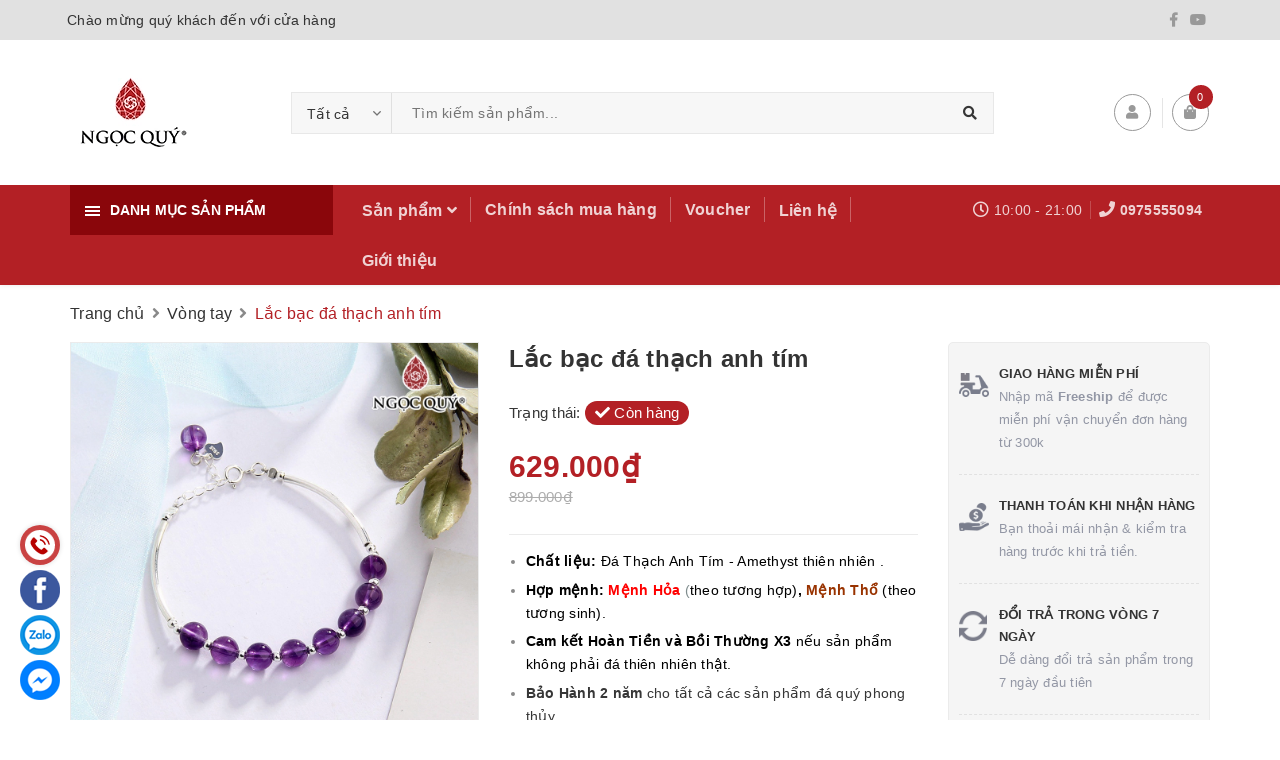

--- FILE ---
content_type: text/html; charset=utf-8
request_url: https://www.ngocquygemstones.vn/lac-bac-da-thach-anh-tim
body_size: 69573
content:
<!DOCTYPE html>
<html lang="vi">
	<head>
		<meta charset="UTF-8" />
		<meta name="viewport" content="width=device-width, initial-scale=1, maximum-scale=1">			
		<title>
			Lắc bạc đá thạch anh tím
			
			
			 Trang Sức Đá Phong Thủy Ngọc Quý						
		</title>

		<!-- ================= Page description ================== -->
		<meta name="description" content="VÒNG ĐÁ THẠCH ANH TÍM Đá thạch anh tím, còn được gọi là Amethyst, là một loại đá quý tự nhiên có màu tím tuyệt đẹp và phổ biến trong thế giới đá quý. Nó được tạo thành từ khoảng 30% silica (SiO2) và được tìm thấy trong các mỏ đá trên khắp thế giới. Màu tím của đá thạch anh này có thể dao động từ màu tím nhạt đến màu tí">
		<!-- ================= Meta ================== -->
		<meta name="keywords" content="Lắc bạc đá thạch anh tím, Vòng tay, Vòng phối charm, Thổ, Hỏa, Sản phẩm khuyến mãi, Amethyst, Mệnh Hỏa, Mệnh Thổ, Thạch anh, thạch anh tím, Vòng tay, Vòng mix charm, Trang Sức Đá Phong Thủy Ngọc Quý, www.ngocquygemstones.vn"/>
		<link rel="canonical" href="https://www.ngocquygemstones.vn/lac-bac-da-thach-anh-tim"/>
		<meta name='revisit-after' content='1 days' />
		<meta name="robots" content="noodp,index,follow" />
		<!-- ================= Favicon ================== -->
		
		<link rel="icon" href="//bizweb.dktcdn.net/100/442/974/themes/844234/assets/favicon.png?1761106572356" type="image/x-icon" />
		
		<!-- Facebook Open Graph meta tags -->
		

	<meta property="og:type" content="product">
	<meta property="og:title" content="Lắc bạc đá thạch anh tím">
	
		<meta property="og:image" content="http://bizweb.dktcdn.net/thumb/grande/100/442/974/products/nqvt1994-3.jpg?v=1677653696730">
		<meta property="og:image:secure_url" content="https://bizweb.dktcdn.net/thumb/grande/100/442/974/products/nqvt1994-3.jpg?v=1677653696730">
	
		<meta property="og:image" content="http://bizweb.dktcdn.net/thumb/grande/100/442/974/products/nqvt1994-1.jpg?v=1677653696730">
		<meta property="og:image:secure_url" content="https://bizweb.dktcdn.net/thumb/grande/100/442/974/products/nqvt1994-1.jpg?v=1677653696730">
	
		<meta property="og:image" content="http://bizweb.dktcdn.net/thumb/grande/100/442/974/products/nqvt1994-4.jpg?v=1677653696730">
		<meta property="og:image:secure_url" content="https://bizweb.dktcdn.net/thumb/grande/100/442/974/products/nqvt1994-4.jpg?v=1677653696730">
	
	<meta property="og:price:amount" content="629.000">
	<meta property="og:price:currency" content="VND">

<meta property="og:description" content="VÒNG ĐÁ THẠCH ANH TÍM Đá thạch anh tím, còn được gọi là Amethyst, là một loại đá quý tự nhiên có màu tím tuyệt đẹp và phổ biến trong thế giới đá quý. Nó được tạo thành từ khoảng 30% silica (SiO2) và được tìm thấy trong các mỏ đá trên khắp thế giới. Màu tím của đá thạch anh này có thể dao động từ màu tím nhạt đến màu tí">
<meta property="og:url" content="https://www.ngocquygemstones.vn/lac-bac-da-thach-anh-tim">
<meta property="og:site_name" content="Trang Sức Đá Phong Thủy Ngọc Quý">		




		<!-- Plugin CSS -->	
		<link rel="preload" as='style' type="text/css" href="//bizweb.dktcdn.net/100/442/974/themes/844234/assets/plugin.scss.css?1761106572356">
		<link href="//bizweb.dktcdn.net/100/442/974/themes/844234/assets/plugin.scss.css?1761106572356" rel="stylesheet" type="text/css" media="all" />
		
		<link href="//bizweb.dktcdn.net/100/442/974/themes/844234/assets/lightbox.css?1761106572356" rel="stylesheet" type="text/css" media="all" />
		
		<!-- Build Main CSS -->								
		<link rel="preload" as='style' type="text/css" href="//bizweb.dktcdn.net/100/442/974/themes/844234/assets/base.scss.css?1761106572356">
		<link href="//bizweb.dktcdn.net/100/442/974/themes/844234/assets/base.scss.css?1761106572356" rel="stylesheet" type="text/css" media="all" />		
		<style>
			body{
				background:#fff;
				
			}
			/*Home page*/
			
			
			
			.awe-section-1 {
				margin-bottom:0px;
				background-color:#ffffff;
			}
			
			
			
			.awe-section-2 {
				margin-bottom:0px;
				background-color:#f4f4f4;
			}
			
			
			
			.awe-section-3 {
				margin-bottom:0px;
				background-color:#ffffff;
			}
			
			
			
			.awe-section-4 {
				margin-bottom:0px;
				background-color:#f4f4f4;
			}
			
			
			
			.awe-section-5 {
				margin-bottom:0px;
				background-color:#ffffff;
			}
			
			
			
			.awe-section-6 {
				margin-bottom:0px;
				background-color:#ffffff;
			}
			
			
			
			.awe-section-7 {
				margin-bottom:0px;
				background-color:#ffffff;
			}
			
			
			
			.awe-section-8 {
				margin-bottom:0px;
				background-color:#ffffff;
			}
			
			
			
			.awe-section-9 {
				margin-bottom:0;
				background-color:#ffffff;
			}
			
			
			
			.awe-section-10 {
				margin-bottom:0px;
				background-color:#ffffff;
			}
			
			
			
			.awe-section-11 {
				margin-bottom:20px;
				background-color:#ffffff;
			}
			
			
			
			.awe-section-12 {
				margin-bottom:;
				background-color:#ffffff;
			}
			
			
			
			.awe-section-13 {
				margin-bottom:;
				background-color:#ffffff;
			}
			
			
			
			.awe-section-14 {
				margin-bottom:;
				background-color:#ffffff;
			}
			
			
			
			.awe-section-15 {
				margin-bottom:;
				background-color:#ffffff;
			}
			
		</style>
		<link rel="preload" as='style' type="text/css" href="//bizweb.dktcdn.net/100/442/974/themes/844234/assets/style.scss.css?1761106572356">
		<link rel="preload" as='style' type="text/css" href="//bizweb.dktcdn.net/100/442/974/themes/844234/assets/module.scss.css?1761106572356">
		<link rel="preload" as='style' type="text/css" href="//bizweb.dktcdn.net/100/442/974/themes/844234/assets/responsive.scss.css?1761106572356">
		<link href="//bizweb.dktcdn.net/100/442/974/themes/844234/assets/style.scss.css?1761106572356" rel="stylesheet" type="text/css" media="all" />				
		<link href="//bizweb.dktcdn.net/100/442/974/themes/844234/assets/module.scss.css?1761106572356" rel="stylesheet" type="text/css" media="all" />
		<link href="//bizweb.dktcdn.net/100/442/974/themes/844234/assets/responsive.scss.css?1761106572356" rel="stylesheet" type="text/css" media="all" />

		<!-- Theme Main CSS -->
		<link rel="preload" as='style' type="text/css" href="//bizweb.dktcdn.net/100/442/974/themes/844234/assets/bootstrap-theme.css?1761106572356">
		<link rel="preload" as='style' type="text/css" href="//bizweb.dktcdn.net/100/442/974/themes/844234/assets/style-theme.scss.css?1761106572356">
		<link rel="preload" as='style' type="text/css" href="//bizweb.dktcdn.net/100/442/974/themes/844234/assets/responsive-update.scss.css?1761106572356">
		<link href="//bizweb.dktcdn.net/100/442/974/themes/844234/assets/bootstrap-theme.css?1761106572356" rel="stylesheet" type="text/css" media="all" />		
		<link href="//bizweb.dktcdn.net/100/442/974/themes/844234/assets/style-theme.scss.css?1761106572356" rel="stylesheet" type="text/css" media="all" />
		<link href="//bizweb.dktcdn.net/100/442/974/themes/844234/assets/responsive-update.scss.css?1761106572356" rel="stylesheet" type="text/css" media="all" />
		<!-- Header JS -->	
		<script>
/*! jQuery v2.2.3 | (c) jQuery Foundation | jquery.org/license */ 
!function(a,b){"object"==typeof module&&"object"==typeof module.exports?module.exports=a.document?b(a,!0):function(a){if(!a.document)throw new Error("jQuery requires a window with a document");return b(a)}:b(a)}("undefined"!=typeof window?window:this,function(a,b){var c=[],d=a.document,e=c.slice,f=c.concat,g=c.push,h=c.indexOf,i={},j=i.toString,k=i.hasOwnProperty,l={},m="2.2.3",n=function(a,b){return new n.fn.init(a,b)},o=/^[\s\uFEFF\xA0]+|[\s\uFEFF\xA0]+$/g,p=/^-ms-/,q=/-([\da-z])/gi,r=function(a,b){return b.toUpperCase()};n.fn=n.prototype={jquery:m,constructor:n,selector:"",length:0,toArray:function(){return e.call(this)},get:function(a){return null!=a?0>a?this[a+this.length]:this[a]:e.call(this)},pushStack:function(a){var b=n.merge(this.constructor(),a);return b.prevObject=this,b.context=this.context,b},each:function(a){return n.each(this,a)},map:function(a){return this.pushStack(n.map(this,function(b,c){return a.call(b,c,b)}))},slice:function(){return this.pushStack(e.apply(this,arguments))},first:function(){return this.eq(0)},last:function(){return this.eq(-1)},eq:function(a){var b=this.length,c=+a+(0>a?b:0);return this.pushStack(c>=0&&b>c?[this[c]]:[])},end:function(){return this.prevObject||this.constructor()},push:g,sort:c.sort,splice:c.splice},n.extend=n.fn.extend=function(){var a,b,c,d,e,f,g=arguments[0]||{},h=1,i=arguments.length,j=!1;for("boolean"==typeof g&&(j=g,g=arguments[h]||{},h++),"object"==typeof g||n.isFunction(g)||(g={}),h===i&&(g=this,h--);i>h;h++)if(null!=(a=arguments[h]))for(b in a)c=g[b],d=a[b],g!==d&&(j&&d&&(n.isPlainObject(d)||(e=n.isArray(d)))?(e?(e=!1,f=c&&n.isArray(c)?c:[]):f=c&&n.isPlainObject(c)?c:{},g[b]=n.extend(j,f,d)):void 0!==d&&(g[b]=d));return g},n.extend({expando:"jQuery"+(m+Math.random()).replace(/\D/g,""),isReady:!0,error:function(a){throw new Error(a)},noop:function(){},isFunction:function(a){return"function"===n.type(a)},isArray:Array.isArray,isWindow:function(a){return null!=a&&a===a.window},isNumeric:function(a){var b=a&&a.toString();return!n.isArray(a)&&b-parseFloat(b)+1>=0},isPlainObject:function(a){var b;if("object"!==n.type(a)||a.nodeType||n.isWindow(a))return!1;if(a.constructor&&!k.call(a,"constructor")&&!k.call(a.constructor.prototype||{},"isPrototypeOf"))return!1;for(b in a);return void 0===b||k.call(a,b)},isEmptyObject:function(a){var b;for(b in a)return!1;return!0},type:function(a){return null==a?a+"":"object"==typeof a||"function"==typeof a?i[j.call(a)]||"object":typeof a},globalEval:function(a){var b,c=eval;a=n.trim(a),a&&(1===a.indexOf("use strict")?(b=d.createElement("script"),b.text=a,d.head.appendChild(b).parentNode.removeChild(b)):c(a))},camelCase:function(a){return a.replace(p,"ms-").replace(q,r)},nodeName:function(a,b){return a.nodeName&&a.nodeName.toLowerCase()===b.toLowerCase()},each:function(a,b){var c,d=0;if(s(a)){for(c=a.length;c>d;d++)if(b.call(a[d],d,a[d])===!1)break}else for(d in a)if(b.call(a[d],d,a[d])===!1)break;return a},trim:function(a){return null==a?"":(a+"").replace(o,"")},makeArray:function(a,b){var c=b||[];return null!=a&&(s(Object(a))?n.merge(c,"string"==typeof a?[a]:a):g.call(c,a)),c},inArray:function(a,b,c){return null==b?-1:h.call(b,a,c)},merge:function(a,b){for(var c=+b.length,d=0,e=a.length;c>d;d++)a[e++]=b[d];return a.length=e,a},grep:function(a,b,c){for(var d,e=[],f=0,g=a.length,h=!c;g>f;f++)d=!b(a[f],f),d!==h&&e.push(a[f]);return e},map:function(a,b,c){var d,e,g=0,h=[];if(s(a))for(d=a.length;d>g;g++)e=b(a[g],g,c),null!=e&&h.push(e);else for(g in a)e=b(a[g],g,c),null!=e&&h.push(e);return f.apply([],h)},guid:1,proxy:function(a,b){var c,d,f;return"string"==typeof b&&(c=a[b],b=a,a=c),n.isFunction(a)?(d=e.call(arguments,2),f=function(){return a.apply(b||this,d.concat(e.call(arguments)))},f.guid=a.guid=a.guid||n.guid++,f):void 0},now:Date.now,support:l}),"function"==typeof Symbol&&(n.fn[Symbol.iterator]=c[Symbol.iterator]),n.each("Boolean Number String Function Array Date RegExp Object Error Symbol".split(" "),function(a,b){i["[object "+b+"]"]=b.toLowerCase()});function s(a){var b=!!a&&"length"in a&&a.length,c=n.type(a);return"function"===c||n.isWindow(a)?!1:"array"===c||0===b||"number"==typeof b&&b>0&&b-1 in a}var t=function(a){var b,c,d,e,f,g,h,i,j,k,l,m,n,o,p,q,r,s,t,u="sizzle"+1*new Date,v=a.document,w=0,x=0,y=ga(),z=ga(),A=ga(),B=function(a,b){return a===b&&(l=!0),0},C=1<<31,D={}.hasOwnProperty,E=[],F=E.pop,G=E.push,H=E.push,I=E.slice,J=function(a,b){for(var c=0,d=a.length;d>c;c++)if(a[c]===b)return c;return-1},K="checked|selected|async|autofocus|autoplay|controls|defer|disabled|hidden|ismap|loop|multiple|open|readonly|required|scoped",L="[\\x20\\t\\r\\n\\f]",M="(?:\\\\.|[\\w-]|[^\\x00-\\xa0])+",N="\\["+L+"*("+M+")(?:"+L+"*([*^$|!~]?=)"+L+"*(?:'((?:\\\\.|[^\\\\'])*)'|\"((?:\\\\.|[^\\\\\"])*)\"|("+M+"))|)"+L+"*\\]",O=":("+M+")(?:\\((('((?:\\\\.|[^\\\\'])*)'|\"((?:\\\\.|[^\\\\\"])*)\")|((?:\\\\.|[^\\\\()[\\]]|"+N+")*)|.*)\\)|)",P=new RegExp(L+"+","g"),Q=new RegExp("^"+L+"+|((?:^|[^\\\\])(?:\\\\.)*)"+L+"+$","g"),R=new RegExp("^"+L+"*,"+L+"*"),S=new RegExp("^"+L+"*([>+~]|"+L+")"+L+"*"),T=new RegExp("="+L+"*([^\\]'\"]*?)"+L+"*\\]","g"),U=new RegExp(O),V=new RegExp("^"+M+"$"),W={ID:new RegExp("^#("+M+")"),CLASS:new RegExp("^\\.("+M+")"),TAG:new RegExp("^("+M+"|[*])"),ATTR:new RegExp("^"+N),PSEUDO:new RegExp("^"+O),CHILD:new RegExp("^:(only|first|last|nth|nth-last)-(child|of-type)(?:\\("+L+"*(even|odd|(([+-]|)(\\d*)n|)"+L+"*(?:([+-]|)"+L+"*(\\d+)|))"+L+"*\\)|)","i"),bool:new RegExp("^(?:"+K+")$","i"),needsContext:new RegExp("^"+L+"*[>+~]|:(even|odd|eq|gt|lt|nth|first|last)(?:\\("+L+"*((?:-\\d)?\\d*)"+L+"*\\)|)(?=[^-]|$)","i")},X=/^(?:input|select|textarea|button)$/i,Y=/^h\d$/i,Z=/^[^{]+\{\s*\[native \w/,$=/^(?:#([\w-]+)|(\w+)|\.([\w-]+))$/,_=/[+~]/,aa=/'|\\/g,ba=new RegExp("\\\\([\\da-f]{1,6}"+L+"?|("+L+")|.)","ig"),ca=function(a,b,c){var d="0x"+b-65536;return d!==d||c?b:0>d?String.fromCharCode(d+65536):String.fromCharCode(d>>10|55296,1023&d|56320)},da=function(){m()};try{H.apply(E=I.call(v.childNodes),v.childNodes),E[v.childNodes.length].nodeType}catch(ea){H={apply:E.length?function(a,b){G.apply(a,I.call(b))}:function(a,b){var c=a.length,d=0;while(a[c++]=b[d++]);a.length=c-1}}}function fa(a,b,d,e){var f,h,j,k,l,o,r,s,w=b&&b.ownerDocument,x=b?b.nodeType:9;if(d=d||[],"string"!=typeof a||!a||1!==x&&9!==x&&11!==x)return d;if(!e&&((b?b.ownerDocument||b:v)!==n&&m(b),b=b||n,p)){if(11!==x&&(o=$.exec(a)))if(f=o[1]){if(9===x){if(!(j=b.getElementById(f)))return d;if(j.id===f)return d.push(j),d}else if(w&&(j=w.getElementById(f))&&t(b,j)&&j.id===f)return d.push(j),d}else{if(o[2])return H.apply(d,b.getElementsByTagName(a)),d;if((f=o[3])&&c.getElementsByClassName&&b.getElementsByClassName)return H.apply(d,b.getElementsByClassName(f)),d}if(c.qsa&&!A[a+" "]&&(!q||!q.test(a))){if(1!==x)w=b,s=a;else if("object"!==b.nodeName.toLowerCase()){(k=b.getAttribute("id"))?k=k.replace(aa,"\\$&"):b.setAttribute("id",k=u),r=g(a),h=r.length,l=V.test(k)?"#"+k:"[id='"+k+"']";while(h--)r[h]=l+" "+qa(r[h]);s=r.join(","),w=_.test(a)&&oa(b.parentNode)||b}if(s)try{return H.apply(d,w.querySelectorAll(s)),d}catch(y){}finally{k===u&&b.removeAttribute("id")}}}return i(a.replace(Q,"$1"),b,d,e)}function ga(){var a=[];function b(c,e){return a.push(c+" ")>d.cacheLength&&delete b[a.shift()],b[c+" "]=e}return b}function ha(a){return a[u]=!0,a}function ia(a){var b=n.createElement("div");try{return!!a(b)}catch(c){return!1}finally{b.parentNode&&b.parentNode.removeChild(b),b=null}}function ja(a,b){var c=a.split("|"),e=c.length;while(e--)d.attrHandle[c[e]]=b}function ka(a,b){var c=b&&a,d=c&&1===a.nodeType&&1===b.nodeType&&(~b.sourceIndex||C)-(~a.sourceIndex||C);if(d)return d;if(c)while(c=c.nextSibling)if(c===b)return-1;return a?1:-1}function la(a){return function(b){var c=b.nodeName.toLowerCase();return"input"===c&&b.type===a}}function ma(a){return function(b){var c=b.nodeName.toLowerCase();return("input"===c||"button"===c)&&b.type===a}}function na(a){return ha(function(b){return b=+b,ha(function(c,d){var e,f=a([],c.length,b),g=f.length;while(g--)c[e=f[g]]&&(c[e]=!(d[e]=c[e]))})})}function oa(a){return a&&"undefined"!=typeof a.getElementsByTagName&&a}c=fa.support={},f=fa.isXML=function(a){var b=a&&(a.ownerDocument||a).documentElement;return b?"HTML"!==b.nodeName:!1},m=fa.setDocument=function(a){var b,e,g=a?a.ownerDocument||a:v;return g!==n&&9===g.nodeType&&g.documentElement?(n=g,o=n.documentElement,p=!f(n),(e=n.defaultView)&&e.top!==e&&(e.addEventListener?e.addEventListener("unload",da,!1):e.attachEvent&&e.attachEvent("onunload",da)),c.attributes=ia(function(a){return a.className="i",!a.getAttribute("className")}),c.getElementsByTagName=ia(function(a){return a.appendChild(n.createComment("")),!a.getElementsByTagName("*").length}),c.getElementsByClassName=Z.test(n.getElementsByClassName),c.getById=ia(function(a){return o.appendChild(a).id=u,!n.getElementsByName||!n.getElementsByName(u).length}),c.getById?(d.find.ID=function(a,b){if("undefined"!=typeof b.getElementById&&p){var c=b.getElementById(a);return c?[c]:[]}},d.filter.ID=function(a){var b=a.replace(ba,ca);return function(a){return a.getAttribute("id")===b}}):(delete d.find.ID,d.filter.ID=function(a){var b=a.replace(ba,ca);return function(a){var c="undefined"!=typeof a.getAttributeNode&&a.getAttributeNode("id");return c&&c.value===b}}),d.find.TAG=c.getElementsByTagName?function(a,b){return"undefined"!=typeof b.getElementsByTagName?b.getElementsByTagName(a):c.qsa?b.querySelectorAll(a):void 0}:function(a,b){var c,d=[],e=0,f=b.getElementsByTagName(a);if("*"===a){while(c=f[e++])1===c.nodeType&&d.push(c);return d}return f},d.find.CLASS=c.getElementsByClassName&&function(a,b){return"undefined"!=typeof b.getElementsByClassName&&p?b.getElementsByClassName(a):void 0},r=[],q=[],(c.qsa=Z.test(n.querySelectorAll))&&(ia(function(a){o.appendChild(a).innerHTML="<a id='"+u+"'></a><select id='"+u+"-\r\\' msallowcapture=''><option selected=''></option></select>",a.querySelectorAll("[msallowcapture^='']").length&&q.push("[*^$]="+L+"*(?:''|\"\")"),a.querySelectorAll("[selected]").length||q.push("\\["+L+"*(?:value|"+K+")"),a.querySelectorAll("[id~="+u+"-]").length||q.push("~="),a.querySelectorAll(":checked").length||q.push(":checked"),a.querySelectorAll("a#"+u+"+*").length||q.push(".#.+[+~]")}),ia(function(a){var b=n.createElement("input");b.setAttribute("type","hidden"),a.appendChild(b).setAttribute("name","D"),a.querySelectorAll("[name=d]").length&&q.push("name"+L+"*[*^$|!~]?="),a.querySelectorAll(":enabled").length||q.push(":enabled",":disabled"),a.querySelectorAll("*,:x"),q.push(",.*:")})),(c.matchesSelector=Z.test(s=o.matches||o.webkitMatchesSelector||o.mozMatchesSelector||o.oMatchesSelector||o.msMatchesSelector))&&ia(function(a){c.disconnectedMatch=s.call(a,"div"),s.call(a,"[s!='']:x"),r.push("!=",O)}),q=q.length&&new RegExp(q.join("|")),r=r.length&&new RegExp(r.join("|")),b=Z.test(o.compareDocumentPosition),t=b||Z.test(o.contains)?function(a,b){var c=9===a.nodeType?a.documentElement:a,d=b&&b.parentNode;return a===d||!(!d||1!==d.nodeType||!(c.contains?c.contains(d):a.compareDocumentPosition&&16&a.compareDocumentPosition(d)))}:function(a,b){if(b)while(b=b.parentNode)if(b===a)return!0;return!1},B=b?function(a,b){if(a===b)return l=!0,0;var d=!a.compareDocumentPosition-!b.compareDocumentPosition;return d?d:(d=(a.ownerDocument||a)===(b.ownerDocument||b)?a.compareDocumentPosition(b):1,1&d||!c.sortDetached&&b.compareDocumentPosition(a)===d?a===n||a.ownerDocument===v&&t(v,a)?-1:b===n||b.ownerDocument===v&&t(v,b)?1:k?J(k,a)-J(k,b):0:4&d?-1:1)}:function(a,b){if(a===b)return l=!0,0;var c,d=0,e=a.parentNode,f=b.parentNode,g=[a],h=[b];if(!e||!f)return a===n?-1:b===n?1:e?-1:f?1:k?J(k,a)-J(k,b):0;if(e===f)return ka(a,b);c=a;while(c=c.parentNode)g.unshift(c);c=b;while(c=c.parentNode)h.unshift(c);while(g[d]===h[d])d++;return d?ka(g[d],h[d]):g[d]===v?-1:h[d]===v?1:0},n):n},fa.matches=function(a,b){return fa(a,null,null,b)},fa.matchesSelector=function(a,b){if((a.ownerDocument||a)!==n&&m(a),b=b.replace(T,"='$1']"),c.matchesSelector&&p&&!A[b+" "]&&(!r||!r.test(b))&&(!q||!q.test(b)))try{var d=s.call(a,b);if(d||c.disconnectedMatch||a.document&&11!==a.document.nodeType)return d}catch(e){}return fa(b,n,null,[a]).length>0},fa.contains=function(a,b){return(a.ownerDocument||a)!==n&&m(a),t(a,b)},fa.attr=function(a,b){(a.ownerDocument||a)!==n&&m(a);var e=d.attrHandle[b.toLowerCase()],f=e&&D.call(d.attrHandle,b.toLowerCase())?e(a,b,!p):void 0;return void 0!==f?f:c.attributes||!p?a.getAttribute(b):(f=a.getAttributeNode(b))&&f.specified?f.value:null},fa.error=function(a){throw new Error("Syntax error, unrecognized expression: "+a)},fa.uniqueSort=function(a){var b,d=[],e=0,f=0;if(l=!c.detectDuplicates,k=!c.sortStable&&a.slice(0),a.sort(B),l){while(b=a[f++])b===a[f]&&(e=d.push(f));while(e--)a.splice(d[e],1)}return k=null,a},e=fa.getText=function(a){var b,c="",d=0,f=a.nodeType;if(f){if(1===f||9===f||11===f){if("string"==typeof a.textContent)return a.textContent;for(a=a.firstChild;a;a=a.nextSibling)c+=e(a)}else if(3===f||4===f)return a.nodeValue}else while(b=a[d++])c+=e(b);return c},d=fa.selectors={cacheLength:50,createPseudo:ha,match:W,attrHandle:{},find:{},relative:{">":{dir:"parentNode",first:!0}," ":{dir:"parentNode"},"+":{dir:"previousSibling",first:!0},"~":{dir:"previousSibling"}},preFilter:{ATTR:function(a){return a[1]=a[1].replace(ba,ca),a[3]=(a[3]||a[4]||a[5]||"").replace(ba,ca),"~="===a[2]&&(a[3]=" "+a[3]+" "),a.slice(0,4)},CHILD:function(a){return a[1]=a[1].toLowerCase(),"nth"===a[1].slice(0,3)?(a[3]||fa.error(a[0]),a[4]=+(a[4]?a[5]+(a[6]||1):2*("even"===a[3]||"odd"===a[3])),a[5]=+(a[7]+a[8]||"odd"===a[3])):a[3]&&fa.error(a[0]),a},PSEUDO:function(a){var b,c=!a[6]&&a[2];return W.CHILD.test(a[0])?null:(a[3]?a[2]=a[4]||a[5]||"":c&&U.test(c)&&(b=g(c,!0))&&(b=c.indexOf(")",c.length-b)-c.length)&&(a[0]=a[0].slice(0,b),a[2]=c.slice(0,b)),a.slice(0,3))}},filter:{TAG:function(a){var b=a.replace(ba,ca).toLowerCase();return"*"===a?function(){return!0}:function(a){return a.nodeName&&a.nodeName.toLowerCase()===b}},CLASS:function(a){var b=y[a+" "];return b||(b=new RegExp("(^|"+L+")"+a+"("+L+"|$)"))&&y(a,function(a){return b.test("string"==typeof a.className&&a.className||"undefined"!=typeof a.getAttribute&&a.getAttribute("class")||"")})},ATTR:function(a,b,c){return function(d){var e=fa.attr(d,a);return null==e?"!="===b:b?(e+="","="===b?e===c:"!="===b?e!==c:"^="===b?c&&0===e.indexOf(c):"*="===b?c&&e.indexOf(c)>-1:"$="===b?c&&e.slice(-c.length)===c:"~="===b?(" "+e.replace(P," ")+" ").indexOf(c)>-1:"|="===b?e===c||e.slice(0,c.length+1)===c+"-":!1):!0}},CHILD:function(a,b,c,d,e){var f="nth"!==a.slice(0,3),g="last"!==a.slice(-4),h="of-type"===b;return 1===d&&0===e?function(a){return!!a.parentNode}:function(b,c,i){var j,k,l,m,n,o,p=f!==g?"nextSibling":"previousSibling",q=b.parentNode,r=h&&b.nodeName.toLowerCase(),s=!i&&!h,t=!1;if(q){if(f){while(p){m=b;while(m=m[p])if(h?m.nodeName.toLowerCase()===r:1===m.nodeType)return!1;o=p="only"===a&&!o&&"nextSibling"}return!0}if(o=[g?q.firstChild:q.lastChild],g&&s){m=q,l=m[u]||(m[u]={}),k=l[m.uniqueID]||(l[m.uniqueID]={}),j=k[a]||[],n=j[0]===w&&j[1],t=n&&j[2],m=n&&q.childNodes[n];while(m=++n&&m&&m[p]||(t=n=0)||o.pop())if(1===m.nodeType&&++t&&m===b){k[a]=[w,n,t];break}}else if(s&&(m=b,l=m[u]||(m[u]={}),k=l[m.uniqueID]||(l[m.uniqueID]={}),j=k[a]||[],n=j[0]===w&&j[1],t=n),t===!1)while(m=++n&&m&&m[p]||(t=n=0)||o.pop())if((h?m.nodeName.toLowerCase()===r:1===m.nodeType)&&++t&&(s&&(l=m[u]||(m[u]={}),k=l[m.uniqueID]||(l[m.uniqueID]={}),k[a]=[w,t]),m===b))break;return t-=e,t===d||t%d===0&&t/d>=0}}},PSEUDO:function(a,b){var c,e=d.pseudos[a]||d.setFilters[a.toLowerCase()]||fa.error("unsupported pseudo: "+a);return e[u]?e(b):e.length>1?(c=[a,a,"",b],d.setFilters.hasOwnProperty(a.toLowerCase())?ha(function(a,c){var d,f=e(a,b),g=f.length;while(g--)d=J(a,f[g]),a[d]=!(c[d]=f[g])}):function(a){return e(a,0,c)}):e}},pseudos:{not:ha(function(a){var b=[],c=[],d=h(a.replace(Q,"$1"));return d[u]?ha(function(a,b,c,e){var f,g=d(a,null,e,[]),h=a.length;while(h--)(f=g[h])&&(a[h]=!(b[h]=f))}):function(a,e,f){return b[0]=a,d(b,null,f,c),b[0]=null,!c.pop()}}),has:ha(function(a){return function(b){return fa(a,b).length>0}}),contains:ha(function(a){return a=a.replace(ba,ca),function(b){return(b.textContent||b.innerText||e(b)).indexOf(a)>-1}}),lang:ha(function(a){return V.test(a||"")||fa.error("unsupported lang: "+a),a=a.replace(ba,ca).toLowerCase(),function(b){var c;do if(c=p?b.lang:b.getAttribute("xml:lang")||b.getAttribute("lang"))return c=c.toLowerCase(),c===a||0===c.indexOf(a+"-");while((b=b.parentNode)&&1===b.nodeType);return!1}}),target:function(b){var c=a.location&&a.location.hash;return c&&c.slice(1)===b.id},root:function(a){return a===o},focus:function(a){return a===n.activeElement&&(!n.hasFocus||n.hasFocus())&&!!(a.type||a.href||~a.tabIndex)},enabled:function(a){return a.disabled===!1},disabled:function(a){return a.disabled===!0},checked:function(a){var b=a.nodeName.toLowerCase();return"input"===b&&!!a.checked||"option"===b&&!!a.selected},selected:function(a){return a.parentNode&&a.parentNode.selectedIndex,a.selected===!0},empty:function(a){for(a=a.firstChild;a;a=a.nextSibling)if(a.nodeType<6)return!1;return!0},parent:function(a){return!d.pseudos.empty(a)},header:function(a){return Y.test(a.nodeName)},input:function(a){return X.test(a.nodeName)},button:function(a){var b=a.nodeName.toLowerCase();return"input"===b&&"button"===a.type||"button"===b},text:function(a){var b;return"input"===a.nodeName.toLowerCase()&&"text"===a.type&&(null==(b=a.getAttribute("type"))||"text"===b.toLowerCase())},first:na(function(){return[0]}),last:na(function(a,b){return[b-1]}),eq:na(function(a,b,c){return[0>c?c+b:c]}),even:na(function(a,b){for(var c=0;b>c;c+=2)a.push(c);return a}),odd:na(function(a,b){for(var c=1;b>c;c+=2)a.push(c);return a}),lt:na(function(a,b,c){for(var d=0>c?c+b:c;--d>=0;)a.push(d);return a}),gt:na(function(a,b,c){for(var d=0>c?c+b:c;++d<b;)a.push(d);return a})}},d.pseudos.nth=d.pseudos.eq;for(b in{radio:!0,checkbox:!0,file:!0,password:!0,image:!0})d.pseudos[b]=la(b);for(b in{submit:!0,reset:!0})d.pseudos[b]=ma(b);function pa(){}pa.prototype=d.filters=d.pseudos,d.setFilters=new pa,g=fa.tokenize=function(a,b){var c,e,f,g,h,i,j,k=z[a+" "];if(k)return b?0:k.slice(0);h=a,i=[],j=d.preFilter;while(h){c&&!(e=R.exec(h))||(e&&(h=h.slice(e[0].length)||h),i.push(f=[])),c=!1,(e=S.exec(h))&&(c=e.shift(),f.push({value:c,type:e[0].replace(Q," ")}),h=h.slice(c.length));for(g in d.filter)!(e=W[g].exec(h))||j[g]&&!(e=j[g](e))||(c=e.shift(),f.push({value:c,type:g,matches:e}),h=h.slice(c.length));if(!c)break}return b?h.length:h?fa.error(a):z(a,i).slice(0)};function qa(a){for(var b=0,c=a.length,d="";c>b;b++)d+=a[b].value;return d}function ra(a,b,c){var d=b.dir,e=c&&"parentNode"===d,f=x++;return b.first?function(b,c,f){while(b=b[d])if(1===b.nodeType||e)return a(b,c,f)}:function(b,c,g){var h,i,j,k=[w,f];if(g){while(b=b[d])if((1===b.nodeType||e)&&a(b,c,g))return!0}else while(b=b[d])if(1===b.nodeType||e){if(j=b[u]||(b[u]={}),i=j[b.uniqueID]||(j[b.uniqueID]={}),(h=i[d])&&h[0]===w&&h[1]===f)return k[2]=h[2];if(i[d]=k,k[2]=a(b,c,g))return!0}}}function sa(a){return a.length>1?function(b,c,d){var e=a.length;while(e--)if(!a[e](b,c,d))return!1;return!0}:a[0]}function ta(a,b,c){for(var d=0,e=b.length;e>d;d++)fa(a,b[d],c);return c}function ua(a,b,c,d,e){for(var f,g=[],h=0,i=a.length,j=null!=b;i>h;h++)(f=a[h])&&(c&&!c(f,d,e)||(g.push(f),j&&b.push(h)));return g}function va(a,b,c,d,e,f){return d&&!d[u]&&(d=va(d)),e&&!e[u]&&(e=va(e,f)),ha(function(f,g,h,i){var j,k,l,m=[],n=[],o=g.length,p=f||ta(b||"*",h.nodeType?[h]:h,[]),q=!a||!f&&b?p:ua(p,m,a,h,i),r=c?e||(f?a:o||d)?[]:g:q;if(c&&c(q,r,h,i),d){j=ua(r,n),d(j,[],h,i),k=j.length;while(k--)(l=j[k])&&(r[n[k]]=!(q[n[k]]=l))}if(f){if(e||a){if(e){j=[],k=r.length;while(k--)(l=r[k])&&j.push(q[k]=l);e(null,r=[],j,i)}k=r.length;while(k--)(l=r[k])&&(j=e?J(f,l):m[k])>-1&&(f[j]=!(g[j]=l))}}else r=ua(r===g?r.splice(o,r.length):r),e?e(null,g,r,i):H.apply(g,r)})}function wa(a){for(var b,c,e,f=a.length,g=d.relative[a[0].type],h=g||d.relative[" "],i=g?1:0,k=ra(function(a){return a===b},h,!0),l=ra(function(a){return J(b,a)>-1},h,!0),m=[function(a,c,d){var e=!g&&(d||c!==j)||((b=c).nodeType?k(a,c,d):l(a,c,d));return b=null,e}];f>i;i++)if(c=d.relative[a[i].type])m=[ra(sa(m),c)];else{if(c=d.filter[a[i].type].apply(null,a[i].matches),c[u]){for(e=++i;f>e;e++)if(d.relative[a[e].type])break;return va(i>1&&sa(m),i>1&&qa(a.slice(0,i-1).concat({value:" "===a[i-2].type?"*":""})).replace(Q,"$1"),c,e>i&&wa(a.slice(i,e)),f>e&&wa(a=a.slice(e)),f>e&&qa(a))}m.push(c)}return sa(m)}function xa(a,b){var c=b.length>0,e=a.length>0,f=function(f,g,h,i,k){var l,o,q,r=0,s="0",t=f&&[],u=[],v=j,x=f||e&&d.find.TAG("*",k),y=w+=null==v?1:Math.random()||.1,z=x.length;for(k&&(j=g===n||g||k);s!==z&&null!=(l=x[s]);s++){if(e&&l){o=0,g||l.ownerDocument===n||(m(l),h=!p);while(q=a[o++])if(q(l,g||n,h)){i.push(l);break}k&&(w=y)}c&&((l=!q&&l)&&r--,f&&t.push(l))}if(r+=s,c&&s!==r){o=0;while(q=b[o++])q(t,u,g,h);if(f){if(r>0)while(s--)t[s]||u[s]||(u[s]=F.call(i));u=ua(u)}H.apply(i,u),k&&!f&&u.length>0&&r+b.length>1&&fa.uniqueSort(i)}return k&&(w=y,j=v),t};return c?ha(f):f}return h=fa.compile=function(a,b){var c,d=[],e=[],f=A[a+" "];if(!f){b||(b=g(a)),c=b.length;while(c--)f=wa(b[c]),f[u]?d.push(f):e.push(f);f=A(a,xa(e,d)),f.selector=a}return f},i=fa.select=function(a,b,e,f){var i,j,k,l,m,n="function"==typeof a&&a,o=!f&&g(a=n.selector||a);if(e=e||[],1===o.length){if(j=o[0]=o[0].slice(0),j.length>2&&"ID"===(k=j[0]).type&&c.getById&&9===b.nodeType&&p&&d.relative[j[1].type]){if(b=(d.find.ID(k.matches[0].replace(ba,ca),b)||[])[0],!b)return e;n&&(b=b.parentNode),a=a.slice(j.shift().value.length)}i=W.needsContext.test(a)?0:j.length;while(i--){if(k=j[i],d.relative[l=k.type])break;if((m=d.find[l])&&(f=m(k.matches[0].replace(ba,ca),_.test(j[0].type)&&oa(b.parentNode)||b))){if(j.splice(i,1),a=f.length&&qa(j),!a)return H.apply(e,f),e;break}}}return(n||h(a,o))(f,b,!p,e,!b||_.test(a)&&oa(b.parentNode)||b),e},c.sortStable=u.split("").sort(B).join("")===u,c.detectDuplicates=!!l,m(),c.sortDetached=ia(function(a){return 1&a.compareDocumentPosition(n.createElement("div"))}),ia(function(a){return a.innerHTML="<a href='#'></a>","#"===a.firstChild.getAttribute("href")})||ja("type|href|height|width",function(a,b,c){return c?void 0:a.getAttribute(b,"type"===b.toLowerCase()?1:2)}),c.attributes&&ia(function(a){return a.innerHTML="<input/>",a.firstChild.setAttribute("value",""),""===a.firstChild.getAttribute("value")})||ja("value",function(a,b,c){return c||"input"!==a.nodeName.toLowerCase()?void 0:a.defaultValue}),ia(function(a){return null==a.getAttribute("disabled")})||ja(K,function(a,b,c){var d;return c?void 0:a[b]===!0?b.toLowerCase():(d=a.getAttributeNode(b))&&d.specified?d.value:null}),fa}(a);n.find=t,n.expr=t.selectors,n.expr[":"]=n.expr.pseudos,n.uniqueSort=n.unique=t.uniqueSort,n.text=t.getText,n.isXMLDoc=t.isXML,n.contains=t.contains;var u=function(a,b,c){var d=[],e=void 0!==c;while((a=a[b])&&9!==a.nodeType)if(1===a.nodeType){if(e&&n(a).is(c))break;d.push(a)}return d},v=function(a,b){for(var c=[];a;a=a.nextSibling)1===a.nodeType&&a!==b&&c.push(a);return c},w=n.expr.match.needsContext,x=/^<([\w-]+)\s*\/?>(?:<\/\1>|)$/,y=/^.[^:#\[\.,]*$/;function z(a,b,c){if(n.isFunction(b))return n.grep(a,function(a,d){return!!b.call(a,d,a)!==c});if(b.nodeType)return n.grep(a,function(a){return a===b!==c});if("string"==typeof b){if(y.test(b))return n.filter(b,a,c);b=n.filter(b,a)}return n.grep(a,function(a){return h.call(b,a)>-1!==c})}n.filter=function(a,b,c){var d=b[0];return c&&(a=":not("+a+")"),1===b.length&&1===d.nodeType?n.find.matchesSelector(d,a)?[d]:[]:n.find.matches(a,n.grep(b,function(a){return 1===a.nodeType}))},n.fn.extend({find:function(a){var b,c=this.length,d=[],e=this;if("string"!=typeof a)return this.pushStack(n(a).filter(function(){for(b=0;c>b;b++)if(n.contains(e[b],this))return!0}));for(b=0;c>b;b++)n.find(a,e[b],d);return d=this.pushStack(c>1?n.unique(d):d),d.selector=this.selector?this.selector+" "+a:a,d},filter:function(a){return this.pushStack(z(this,a||[],!1))},not:function(a){return this.pushStack(z(this,a||[],!0))},is:function(a){return!!z(this,"string"==typeof a&&w.test(a)?n(a):a||[],!1).length}});var A,B=/^(?:\s*(<[\w\W]+>)[^>]*|#([\w-]*))$/,C=n.fn.init=function(a,b,c){var e,f;if(!a)return this;if(c=c||A,"string"==typeof a){if(e="<"===a[0]&&">"===a[a.length-1]&&a.length>=3?[null,a,null]:B.exec(a),!e||!e[1]&&b)return!b||b.jquery?(b||c).find(a):this.constructor(b).find(a);if(e[1]){if(b=b instanceof n?b[0]:b,n.merge(this,n.parseHTML(e[1],b&&b.nodeType?b.ownerDocument||b:d,!0)),x.test(e[1])&&n.isPlainObject(b))for(e in b)n.isFunction(this[e])?this[e](b[e]):this.attr(e,b[e]);return this}return f=d.getElementById(e[2]),f&&f.parentNode&&(this.length=1,this[0]=f),this.context=d,this.selector=a,this}return a.nodeType?(this.context=this[0]=a,this.length=1,this):n.isFunction(a)?void 0!==c.ready?c.ready(a):a(n):(void 0!==a.selector&&(this.selector=a.selector,this.context=a.context),n.makeArray(a,this))};C.prototype=n.fn,A=n(d);var D=/^(?:parents|prev(?:Until|All))/,E={children:!0,contents:!0,next:!0,prev:!0};n.fn.extend({has:function(a){var b=n(a,this),c=b.length;return this.filter(function(){for(var a=0;c>a;a++)if(n.contains(this,b[a]))return!0})},closest:function(a,b){for(var c,d=0,e=this.length,f=[],g=w.test(a)||"string"!=typeof a?n(a,b||this.context):0;e>d;d++)for(c=this[d];c&&c!==b;c=c.parentNode)if(c.nodeType<11&&(g?g.index(c)>-1:1===c.nodeType&&n.find.matchesSelector(c,a))){f.push(c);break}return this.pushStack(f.length>1?n.uniqueSort(f):f)},index:function(a){return a?"string"==typeof a?h.call(n(a),this[0]):h.call(this,a.jquery?a[0]:a):this[0]&&this[0].parentNode?this.first().prevAll().length:-1},add:function(a,b){return this.pushStack(n.uniqueSort(n.merge(this.get(),n(a,b))))},addBack:function(a){return this.add(null==a?this.prevObject:this.prevObject.filter(a))}});function F(a,b){while((a=a[b])&&1!==a.nodeType);return a}n.each({parent:function(a){var b=a.parentNode;return b&&11!==b.nodeType?b:null},parents:function(a){return u(a,"parentNode")},parentsUntil:function(a,b,c){return u(a,"parentNode",c)},next:function(a){return F(a,"nextSibling")},prev:function(a){return F(a,"previousSibling")},nextAll:function(a){return u(a,"nextSibling")},prevAll:function(a){return u(a,"previousSibling")},nextUntil:function(a,b,c){return u(a,"nextSibling",c)},prevUntil:function(a,b,c){return u(a,"previousSibling",c)},siblings:function(a){return v((a.parentNode||{}).firstChild,a)},children:function(a){return v(a.firstChild)},contents:function(a){return a.contentDocument||n.merge([],a.childNodes)}},function(a,b){n.fn[a]=function(c,d){var e=n.map(this,b,c);return"Until"!==a.slice(-5)&&(d=c),d&&"string"==typeof d&&(e=n.filter(d,e)),this.length>1&&(E[a]||n.uniqueSort(e),D.test(a)&&e.reverse()),this.pushStack(e)}});var G=/\S+/g;function H(a){var b={};return n.each(a.match(G)||[],function(a,c){b[c]=!0}),b}n.Callbacks=function(a){a="string"==typeof a?H(a):n.extend({},a);var b,c,d,e,f=[],g=[],h=-1,i=function(){for(e=a.once,d=b=!0;g.length;h=-1){c=g.shift();while(++h<f.length)f[h].apply(c[0],c[1])===!1&&a.stopOnFalse&&(h=f.length,c=!1)}a.memory||(c=!1),b=!1,e&&(f=c?[]:"")},j={add:function(){return f&&(c&&!b&&(h=f.length-1,g.push(c)),function d(b){n.each(b,function(b,c){n.isFunction(c)?a.unique&&j.has(c)||f.push(c):c&&c.length&&"string"!==n.type(c)&&d(c)})}(arguments),c&&!b&&i()),this},remove:function(){return n.each(arguments,function(a,b){var c;while((c=n.inArray(b,f,c))>-1)f.splice(c,1),h>=c&&h--}),this},has:function(a){return a?n.inArray(a,f)>-1:f.length>0},empty:function(){return f&&(f=[]),this},disable:function(){return e=g=[],f=c="",this},disabled:function(){return!f},lock:function(){return e=g=[],c||(f=c=""),this},locked:function(){return!!e},fireWith:function(a,c){return e||(c=c||[],c=[a,c.slice?c.slice():c],g.push(c),b||i()),this},fire:function(){return j.fireWith(this,arguments),this},fired:function(){return!!d}};return j},n.extend({Deferred:function(a){var b=[["resolve","done",n.Callbacks("once memory"),"resolved"],["reject","fail",n.Callbacks("once memory"),"rejected"],["notify","progress",n.Callbacks("memory")]],c="pending",d={state:function(){return c},always:function(){return e.done(arguments).fail(arguments),this},then:function(){var a=arguments;return n.Deferred(function(c){n.each(b,function(b,f){var g=n.isFunction(a[b])&&a[b];e[f[1]](function(){var a=g&&g.apply(this,arguments);a&&n.isFunction(a.promise)?a.promise().progress(c.notify).done(c.resolve).fail(c.reject):c[f[0]+"With"](this===d?c.promise():this,g?[a]:arguments)})}),a=null}).promise()},promise:function(a){return null!=a?n.extend(a,d):d}},e={};return d.pipe=d.then,n.each(b,function(a,f){var g=f[2],h=f[3];d[f[1]]=g.add,h&&g.add(function(){c=h},b[1^a][2].disable,b[2][2].lock),e[f[0]]=function(){return e[f[0]+"With"](this===e?d:this,arguments),this},e[f[0]+"With"]=g.fireWith}),d.promise(e),a&&a.call(e,e),e},when:function(a){var b=0,c=e.call(arguments),d=c.length,f=1!==d||a&&n.isFunction(a.promise)?d:0,g=1===f?a:n.Deferred(),h=function(a,b,c){return function(d){b[a]=this,c[a]=arguments.length>1?e.call(arguments):d,c===i?g.notifyWith(b,c):--f||g.resolveWith(b,c)}},i,j,k;if(d>1)for(i=new Array(d),j=new Array(d),k=new Array(d);d>b;b++)c[b]&&n.isFunction(c[b].promise)?c[b].promise().progress(h(b,j,i)).done(h(b,k,c)).fail(g.reject):--f;return f||g.resolveWith(k,c),g.promise()}});var I;n.fn.ready=function(a){return n.ready.promise().done(a),this},n.extend({isReady:!1,readyWait:1,holdReady:function(a){a?n.readyWait++:n.ready(!0)},ready:function(a){(a===!0?--n.readyWait:n.isReady)||(n.isReady=!0,a!==!0&&--n.readyWait>0||(I.resolveWith(d,[n]),n.fn.triggerHandler&&(n(d).triggerHandler("ready"),n(d).off("ready"))))}});function J(){d.removeEventListener("DOMContentLoaded",J),a.removeEventListener("load",J),n.ready()}n.ready.promise=function(b){return I||(I=n.Deferred(),"complete"===d.readyState||"loading"!==d.readyState&&!d.documentElement.doScroll?a.setTimeout(n.ready):(d.addEventListener("DOMContentLoaded",J),a.addEventListener("load",J))),I.promise(b)},n.ready.promise();var K=function(a,b,c,d,e,f,g){var h=0,i=a.length,j=null==c;if("object"===n.type(c)){e=!0;for(h in c)K(a,b,h,c[h],!0,f,g)}else if(void 0!==d&&(e=!0,n.isFunction(d)||(g=!0),j&&(g?(b.call(a,d),b=null):(j=b,b=function(a,b,c){return j.call(n(a),c)})),b))for(;i>h;h++)b(a[h],c,g?d:d.call(a[h],h,b(a[h],c)));return e?a:j?b.call(a):i?b(a[0],c):f},L=function(a){return 1===a.nodeType||9===a.nodeType||!+a.nodeType};function M(){this.expando=n.expando+M.uid++}M.uid=1,M.prototype={register:function(a,b){var c=b||{};return a.nodeType?a[this.expando]=c:Object.defineProperty(a,this.expando,{value:c,writable:!0,configurable:!0}),a[this.expando]},cache:function(a){if(!L(a))return{};var b=a[this.expando];return b||(b={},L(a)&&(a.nodeType?a[this.expando]=b:Object.defineProperty(a,this.expando,{value:b,configurable:!0}))),b},set:function(a,b,c){var d,e=this.cache(a);if("string"==typeof b)e[b]=c;else for(d in b)e[d]=b[d];return e},get:function(a,b){return void 0===b?this.cache(a):a[this.expando]&&a[this.expando][b]},access:function(a,b,c){var d;return void 0===b||b&&"string"==typeof b&&void 0===c?(d=this.get(a,b),void 0!==d?d:this.get(a,n.camelCase(b))):(this.set(a,b,c),void 0!==c?c:b)},remove:function(a,b){var c,d,e,f=a[this.expando];if(void 0!==f){if(void 0===b)this.register(a);else{n.isArray(b)?d=b.concat(b.map(n.camelCase)):(e=n.camelCase(b),b in f?d=[b,e]:(d=e,d=d in f?[d]:d.match(G)||[])),c=d.length;while(c--)delete f[d[c]]}(void 0===b||n.isEmptyObject(f))&&(a.nodeType?a[this.expando]=void 0:delete a[this.expando])}},hasData:function(a){var b=a[this.expando];return void 0!==b&&!n.isEmptyObject(b)}};var N=new M,O=new M,P=/^(?:\{[\w\W]*\}|\[[\w\W]*\])$/,Q=/[A-Z]/g;function R(a,b,c){var d;if(void 0===c&&1===a.nodeType)if(d="data-"+b.replace(Q,"-$&").toLowerCase(),c=a.getAttribute(d),"string"==typeof c){try{c="true"===c?!0:"false"===c?!1:"null"===c?null:+c+""===c?+c:P.test(c)?n.parseJSON(c):c;
}catch(e){}O.set(a,b,c)}else c=void 0;return c}n.extend({hasData:function(a){return O.hasData(a)||N.hasData(a)},data:function(a,b,c){return O.access(a,b,c)},removeData:function(a,b){O.remove(a,b)},_data:function(a,b,c){return N.access(a,b,c)},_removeData:function(a,b){N.remove(a,b)}}),n.fn.extend({data:function(a,b){var c,d,e,f=this[0],g=f&&f.attributes;if(void 0===a){if(this.length&&(e=O.get(f),1===f.nodeType&&!N.get(f,"hasDataAttrs"))){c=g.length;while(c--)g[c]&&(d=g[c].name,0===d.indexOf("data-")&&(d=n.camelCase(d.slice(5)),R(f,d,e[d])));N.set(f,"hasDataAttrs",!0)}return e}return"object"==typeof a?this.each(function(){O.set(this,a)}):K(this,function(b){var c,d;if(f&&void 0===b){if(c=O.get(f,a)||O.get(f,a.replace(Q,"-$&").toLowerCase()),void 0!==c)return c;if(d=n.camelCase(a),c=O.get(f,d),void 0!==c)return c;if(c=R(f,d,void 0),void 0!==c)return c}else d=n.camelCase(a),this.each(function(){var c=O.get(this,d);O.set(this,d,b),a.indexOf("-")>-1&&void 0!==c&&O.set(this,a,b)})},null,b,arguments.length>1,null,!0)},removeData:function(a){return this.each(function(){O.remove(this,a)})}}),n.extend({queue:function(a,b,c){var d;return a?(b=(b||"fx")+"queue",d=N.get(a,b),c&&(!d||n.isArray(c)?d=N.access(a,b,n.makeArray(c)):d.push(c)),d||[]):void 0},dequeue:function(a,b){b=b||"fx";var c=n.queue(a,b),d=c.length,e=c.shift(),f=n._queueHooks(a,b),g=function(){n.dequeue(a,b)};"inprogress"===e&&(e=c.shift(),d--),e&&("fx"===b&&c.unshift("inprogress"),delete f.stop,e.call(a,g,f)),!d&&f&&f.empty.fire()},_queueHooks:function(a,b){var c=b+"queueHooks";return N.get(a,c)||N.access(a,c,{empty:n.Callbacks("once memory").add(function(){N.remove(a,[b+"queue",c])})})}}),n.fn.extend({queue:function(a,b){var c=2;return"string"!=typeof a&&(b=a,a="fx",c--),arguments.length<c?n.queue(this[0],a):void 0===b?this:this.each(function(){var c=n.queue(this,a,b);n._queueHooks(this,a),"fx"===a&&"inprogress"!==c[0]&&n.dequeue(this,a)})},dequeue:function(a){return this.each(function(){n.dequeue(this,a)})},clearQueue:function(a){return this.queue(a||"fx",[])},promise:function(a,b){var c,d=1,e=n.Deferred(),f=this,g=this.length,h=function(){--d||e.resolveWith(f,[f])};"string"!=typeof a&&(b=a,a=void 0),a=a||"fx";while(g--)c=N.get(f[g],a+"queueHooks"),c&&c.empty&&(d++,c.empty.add(h));return h(),e.promise(b)}});var S=/[+-]?(?:\d*\.|)\d+(?:[eE][+-]?\d+|)/.source,T=new RegExp("^(?:([+-])=|)("+S+")([a-z%]*)$","i"),U=["Top","Right","Bottom","Left"],V=function(a,b){return a=b||a,"none"===n.css(a,"display")||!n.contains(a.ownerDocument,a)};function W(a,b,c,d){var e,f=1,g=20,h=d?function(){return d.cur()}:function(){return n.css(a,b,"")},i=h(),j=c&&c[3]||(n.cssNumber[b]?"":"px"),k=(n.cssNumber[b]||"px"!==j&&+i)&&T.exec(n.css(a,b));if(k&&k[3]!==j){j=j||k[3],c=c||[],k=+i||1;do f=f||".5",k/=f,n.style(a,b,k+j);while(f!==(f=h()/i)&&1!==f&&--g)}return c&&(k=+k||+i||0,e=c[1]?k+(c[1]+1)*c[2]:+c[2],d&&(d.unit=j,d.start=k,d.end=e)),e}var X=/^(?:checkbox|radio)$/i,Y=/<([\w:-]+)/,Z=/^$|\/(?:java|ecma)script/i,$={option:[1,"<select multiple='multiple'>","</select>"],thead:[1,"<table>","</table>"],col:[2,"<table><colgroup>","</colgroup></table>"],tr:[2,"<table><tbody>","</tbody></table>"],td:[3,"<table><tbody><tr>","</tr></tbody></table>"],_default:[0,"",""]};$.optgroup=$.option,$.tbody=$.tfoot=$.colgroup=$.caption=$.thead,$.th=$.td;function _(a,b){var c="undefined"!=typeof a.getElementsByTagName?a.getElementsByTagName(b||"*"):"undefined"!=typeof a.querySelectorAll?a.querySelectorAll(b||"*"):[];return void 0===b||b&&n.nodeName(a,b)?n.merge([a],c):c}function aa(a,b){for(var c=0,d=a.length;d>c;c++)N.set(a[c],"globalEval",!b||N.get(b[c],"globalEval"))}var ba=/<|&#?\w+;/;function ca(a,b,c,d,e){for(var f,g,h,i,j,k,l=b.createDocumentFragment(),m=[],o=0,p=a.length;p>o;o++)if(f=a[o],f||0===f)if("object"===n.type(f))n.merge(m,f.nodeType?[f]:f);else if(ba.test(f)){g=g||l.appendChild(b.createElement("div")),h=(Y.exec(f)||["",""])[1].toLowerCase(),i=$[h]||$._default,g.innerHTML=i[1]+n.htmlPrefilter(f)+i[2],k=i[0];while(k--)g=g.lastChild;n.merge(m,g.childNodes),g=l.firstChild,g.textContent=""}else m.push(b.createTextNode(f));l.textContent="",o=0;while(f=m[o++])if(d&&n.inArray(f,d)>-1)e&&e.push(f);else if(j=n.contains(f.ownerDocument,f),g=_(l.appendChild(f),"script"),j&&aa(g),c){k=0;while(f=g[k++])Z.test(f.type||"")&&c.push(f)}return l}!function(){var a=d.createDocumentFragment(),b=a.appendChild(d.createElement("div")),c=d.createElement("input");c.setAttribute("type","radio"),c.setAttribute("checked","checked"),c.setAttribute("name","t"),b.appendChild(c),l.checkClone=b.cloneNode(!0).cloneNode(!0).lastChild.checked,b.innerHTML="<textarea>x</textarea>",l.noCloneChecked=!!b.cloneNode(!0).lastChild.defaultValue}();var da=/^key/,ea=/^(?:mouse|pointer|contextmenu|drag|drop)|click/,fa=/^([^.]*)(?:\.(.+)|)/;function ga(){return!0}function ha(){return!1}function ia(){try{return d.activeElement}catch(a){}}function ja(a,b,c,d,e,f){var g,h;if("object"==typeof b){"string"!=typeof c&&(d=d||c,c=void 0);for(h in b)ja(a,h,c,d,b[h],f);return a}if(null==d&&null==e?(e=c,d=c=void 0):null==e&&("string"==typeof c?(e=d,d=void 0):(e=d,d=c,c=void 0)),e===!1)e=ha;else if(!e)return a;return 1===f&&(g=e,e=function(a){return n().off(a),g.apply(this,arguments)},e.guid=g.guid||(g.guid=n.guid++)),a.each(function(){n.event.add(this,b,e,d,c)})}n.event={global:{},add:function(a,b,c,d,e){var f,g,h,i,j,k,l,m,o,p,q,r=N.get(a);if(r){c.handler&&(f=c,c=f.handler,e=f.selector),c.guid||(c.guid=n.guid++),(i=r.events)||(i=r.events={}),(g=r.handle)||(g=r.handle=function(b){return"undefined"!=typeof n&&n.event.triggered!==b.type?n.event.dispatch.apply(a,arguments):void 0}),b=(b||"").match(G)||[""],j=b.length;while(j--)h=fa.exec(b[j])||[],o=q=h[1],p=(h[2]||"").split(".").sort(),o&&(l=n.event.special[o]||{},o=(e?l.delegateType:l.bindType)||o,l=n.event.special[o]||{},k=n.extend({type:o,origType:q,data:d,handler:c,guid:c.guid,selector:e,needsContext:e&&n.expr.match.needsContext.test(e),namespace:p.join(".")},f),(m=i[o])||(m=i[o]=[],m.delegateCount=0,l.setup&&l.setup.call(a,d,p,g)!==!1||a.addEventListener&&a.addEventListener(o,g)),l.add&&(l.add.call(a,k),k.handler.guid||(k.handler.guid=c.guid)),e?m.splice(m.delegateCount++,0,k):m.push(k),n.event.global[o]=!0)}},remove:function(a,b,c,d,e){var f,g,h,i,j,k,l,m,o,p,q,r=N.hasData(a)&&N.get(a);if(r&&(i=r.events)){b=(b||"").match(G)||[""],j=b.length;while(j--)if(h=fa.exec(b[j])||[],o=q=h[1],p=(h[2]||"").split(".").sort(),o){l=n.event.special[o]||{},o=(d?l.delegateType:l.bindType)||o,m=i[o]||[],h=h[2]&&new RegExp("(^|\\.)"+p.join("\\.(?:.*\\.|)")+"(\\.|$)"),g=f=m.length;while(f--)k=m[f],!e&&q!==k.origType||c&&c.guid!==k.guid||h&&!h.test(k.namespace)||d&&d!==k.selector&&("**"!==d||!k.selector)||(m.splice(f,1),k.selector&&m.delegateCount--,l.remove&&l.remove.call(a,k));g&&!m.length&&(l.teardown&&l.teardown.call(a,p,r.handle)!==!1||n.removeEvent(a,o,r.handle),delete i[o])}else for(o in i)n.event.remove(a,o+b[j],c,d,!0);n.isEmptyObject(i)&&N.remove(a,"handle events")}},dispatch:function(a){a=n.event.fix(a);var b,c,d,f,g,h=[],i=e.call(arguments),j=(N.get(this,"events")||{})[a.type]||[],k=n.event.special[a.type]||{};if(i[0]=a,a.delegateTarget=this,!k.preDispatch||k.preDispatch.call(this,a)!==!1){h=n.event.handlers.call(this,a,j),b=0;while((f=h[b++])&&!a.isPropagationStopped()){a.currentTarget=f.elem,c=0;while((g=f.handlers[c++])&&!a.isImmediatePropagationStopped())a.rnamespace&&!a.rnamespace.test(g.namespace)||(a.handleObj=g,a.data=g.data,d=((n.event.special[g.origType]||{}).handle||g.handler).apply(f.elem,i),void 0!==d&&(a.result=d)===!1&&(a.preventDefault(),a.stopPropagation()))}return k.postDispatch&&k.postDispatch.call(this,a),a.result}},handlers:function(a,b){var c,d,e,f,g=[],h=b.delegateCount,i=a.target;if(h&&i.nodeType&&("click"!==a.type||isNaN(a.button)||a.button<1))for(;i!==this;i=i.parentNode||this)if(1===i.nodeType&&(i.disabled!==!0||"click"!==a.type)){for(d=[],c=0;h>c;c++)f=b[c],e=f.selector+" ",void 0===d[e]&&(d[e]=f.needsContext?n(e,this).index(i)>-1:n.find(e,this,null,[i]).length),d[e]&&d.push(f);d.length&&g.push({elem:i,handlers:d})}return h<b.length&&g.push({elem:this,handlers:b.slice(h)}),g},props:"altKey bubbles cancelable ctrlKey currentTarget detail eventPhase metaKey relatedTarget shiftKey target timeStamp view which".split(" "),fixHooks:{},keyHooks:{props:"char charCode key keyCode".split(" "),filter:function(a,b){return null==a.which&&(a.which=null!=b.charCode?b.charCode:b.keyCode),a}},mouseHooks:{props:"button buttons clientX clientY offsetX offsetY pageX pageY screenX screenY toElement".split(" "),filter:function(a,b){var c,e,f,g=b.button;return null==a.pageX&&null!=b.clientX&&(c=a.target.ownerDocument||d,e=c.documentElement,f=c.body,a.pageX=b.clientX+(e&&e.scrollLeft||f&&f.scrollLeft||0)-(e&&e.clientLeft||f&&f.clientLeft||0),a.pageY=b.clientY+(e&&e.scrollTop||f&&f.scrollTop||0)-(e&&e.clientTop||f&&f.clientTop||0)),a.which||void 0===g||(a.which=1&g?1:2&g?3:4&g?2:0),a}},fix:function(a){if(a[n.expando])return a;var b,c,e,f=a.type,g=a,h=this.fixHooks[f];h||(this.fixHooks[f]=h=ea.test(f)?this.mouseHooks:da.test(f)?this.keyHooks:{}),e=h.props?this.props.concat(h.props):this.props,a=new n.Event(g),b=e.length;while(b--)c=e[b],a[c]=g[c];return a.target||(a.target=d),3===a.target.nodeType&&(a.target=a.target.parentNode),h.filter?h.filter(a,g):a},special:{load:{noBubble:!0},focus:{trigger:function(){return this!==ia()&&this.focus?(this.focus(),!1):void 0},delegateType:"focusin"},blur:{trigger:function(){return this===ia()&&this.blur?(this.blur(),!1):void 0},delegateType:"focusout"},click:{trigger:function(){return"checkbox"===this.type&&this.click&&n.nodeName(this,"input")?(this.click(),!1):void 0},_default:function(a){return n.nodeName(a.target,"a")}},beforeunload:{postDispatch:function(a){void 0!==a.result&&a.originalEvent&&(a.originalEvent.returnValue=a.result)}}}},n.removeEvent=function(a,b,c){a.removeEventListener&&a.removeEventListener(b,c)},n.Event=function(a,b){return this instanceof n.Event?(a&&a.type?(this.originalEvent=a,this.type=a.type,this.isDefaultPrevented=a.defaultPrevented||void 0===a.defaultPrevented&&a.returnValue===!1?ga:ha):this.type=a,b&&n.extend(this,b),this.timeStamp=a&&a.timeStamp||n.now(),void(this[n.expando]=!0)):new n.Event(a,b)},n.Event.prototype={constructor:n.Event,isDefaultPrevented:ha,isPropagationStopped:ha,isImmediatePropagationStopped:ha,preventDefault:function(){var a=this.originalEvent;this.isDefaultPrevented=ga,a&&a.preventDefault()},stopPropagation:function(){var a=this.originalEvent;this.isPropagationStopped=ga,a&&a.stopPropagation()},stopImmediatePropagation:function(){var a=this.originalEvent;this.isImmediatePropagationStopped=ga,a&&a.stopImmediatePropagation(),this.stopPropagation()}},n.each({mouseenter:"mouseover",mouseleave:"mouseout",pointerenter:"pointerover",pointerleave:"pointerout"},function(a,b){n.event.special[a]={delegateType:b,bindType:b,handle:function(a){var c,d=this,e=a.relatedTarget,f=a.handleObj;return e&&(e===d||n.contains(d,e))||(a.type=f.origType,c=f.handler.apply(this,arguments),a.type=b),c}}}),n.fn.extend({on:function(a,b,c,d){return ja(this,a,b,c,d)},one:function(a,b,c,d){return ja(this,a,b,c,d,1)},off:function(a,b,c){var d,e;if(a&&a.preventDefault&&a.handleObj)return d=a.handleObj,n(a.delegateTarget).off(d.namespace?d.origType+"."+d.namespace:d.origType,d.selector,d.handler),this;if("object"==typeof a){for(e in a)this.off(e,b,a[e]);return this}return b!==!1&&"function"!=typeof b||(c=b,b=void 0),c===!1&&(c=ha),this.each(function(){n.event.remove(this,a,c,b)})}});var ka=/<(?!area|br|col|embed|hr|img|input|link|meta|param)(([\w:-]+)[^>]*)\/>/gi,la=/<script|<style|<link/i,ma=/checked\s*(?:[^=]|=\s*.checked.)/i,na=/^true\/(.*)/,oa=/^\s*<!(?:\[CDATA\[|--)|(?:\]\]|--)>\s*$/g;function pa(a,b){return n.nodeName(a,"table")&&n.nodeName(11!==b.nodeType?b:b.firstChild,"tr")?a.getElementsByTagName("tbody")[0]||a.appendChild(a.ownerDocument.createElement("tbody")):a}function qa(a){return a.type=(null!==a.getAttribute("type"))+"/"+a.type,a}function ra(a){var b=na.exec(a.type);return b?a.type=b[1]:a.removeAttribute("type"),a}function sa(a,b){var c,d,e,f,g,h,i,j;if(1===b.nodeType){if(N.hasData(a)&&(f=N.access(a),g=N.set(b,f),j=f.events)){delete g.handle,g.events={};for(e in j)for(c=0,d=j[e].length;d>c;c++)n.event.add(b,e,j[e][c])}O.hasData(a)&&(h=O.access(a),i=n.extend({},h),O.set(b,i))}}function ta(a,b){var c=b.nodeName.toLowerCase();"input"===c&&X.test(a.type)?b.checked=a.checked:"input"!==c&&"textarea"!==c||(b.defaultValue=a.defaultValue)}function ua(a,b,c,d){b=f.apply([],b);var e,g,h,i,j,k,m=0,o=a.length,p=o-1,q=b[0],r=n.isFunction(q);if(r||o>1&&"string"==typeof q&&!l.checkClone&&ma.test(q))return a.each(function(e){var f=a.eq(e);r&&(b[0]=q.call(this,e,f.html())),ua(f,b,c,d)});if(o&&(e=ca(b,a[0].ownerDocument,!1,a,d),g=e.firstChild,1===e.childNodes.length&&(e=g),g||d)){for(h=n.map(_(e,"script"),qa),i=h.length;o>m;m++)j=e,m!==p&&(j=n.clone(j,!0,!0),i&&n.merge(h,_(j,"script"))),c.call(a[m],j,m);if(i)for(k=h[h.length-1].ownerDocument,n.map(h,ra),m=0;i>m;m++)j=h[m],Z.test(j.type||"")&&!N.access(j,"globalEval")&&n.contains(k,j)&&(j.src?n._evalUrl&&n._evalUrl(j.src):n.globalEval(j.textContent.replace(oa,"")))}return a}function va(a,b,c){for(var d,e=b?n.filter(b,a):a,f=0;null!=(d=e[f]);f++)c||1!==d.nodeType||n.cleanData(_(d)),d.parentNode&&(c&&n.contains(d.ownerDocument,d)&&aa(_(d,"script")),d.parentNode.removeChild(d));return a}n.extend({htmlPrefilter:function(a){return a.replace(ka,"<$1></$2>")},clone:function(a,b,c){var d,e,f,g,h=a.cloneNode(!0),i=n.contains(a.ownerDocument,a);if(!(l.noCloneChecked||1!==a.nodeType&&11!==a.nodeType||n.isXMLDoc(a)))for(g=_(h),f=_(a),d=0,e=f.length;e>d;d++)ta(f[d],g[d]);if(b)if(c)for(f=f||_(a),g=g||_(h),d=0,e=f.length;e>d;d++)sa(f[d],g[d]);else sa(a,h);return g=_(h,"script"),g.length>0&&aa(g,!i&&_(a,"script")),h},cleanData:function(a){for(var b,c,d,e=n.event.special,f=0;void 0!==(c=a[f]);f++)if(L(c)){if(b=c[N.expando]){if(b.events)for(d in b.events)e[d]?n.event.remove(c,d):n.removeEvent(c,d,b.handle);c[N.expando]=void 0}c[O.expando]&&(c[O.expando]=void 0)}}}),n.fn.extend({domManip:ua,detach:function(a){return va(this,a,!0)},remove:function(a){return va(this,a)},text:function(a){return K(this,function(a){return void 0===a?n.text(this):this.empty().each(function(){1!==this.nodeType&&11!==this.nodeType&&9!==this.nodeType||(this.textContent=a)})},null,a,arguments.length)},append:function(){return ua(this,arguments,function(a){if(1===this.nodeType||11===this.nodeType||9===this.nodeType){var b=pa(this,a);b.appendChild(a)}})},prepend:function(){return ua(this,arguments,function(a){if(1===this.nodeType||11===this.nodeType||9===this.nodeType){var b=pa(this,a);b.insertBefore(a,b.firstChild)}})},before:function(){return ua(this,arguments,function(a){this.parentNode&&this.parentNode.insertBefore(a,this)})},after:function(){return ua(this,arguments,function(a){this.parentNode&&this.parentNode.insertBefore(a,this.nextSibling)})},empty:function(){for(var a,b=0;null!=(a=this[b]);b++)1===a.nodeType&&(n.cleanData(_(a,!1)),a.textContent="");return this},clone:function(a,b){return a=null==a?!1:a,b=null==b?a:b,this.map(function(){return n.clone(this,a,b)})},html:function(a){return K(this,function(a){var b=this[0]||{},c=0,d=this.length;if(void 0===a&&1===b.nodeType)return b.innerHTML;if("string"==typeof a&&!la.test(a)&&!$[(Y.exec(a)||["",""])[1].toLowerCase()]){a=n.htmlPrefilter(a);try{for(;d>c;c++)b=this[c]||{},1===b.nodeType&&(n.cleanData(_(b,!1)),b.innerHTML=a);b=0}catch(e){}}b&&this.empty().append(a)},null,a,arguments.length)},replaceWith:function(){var a=[];return ua(this,arguments,function(b){var c=this.parentNode;n.inArray(this,a)<0&&(n.cleanData(_(this)),c&&c.replaceChild(b,this))},a)}}),n.each({appendTo:"append",prependTo:"prepend",insertBefore:"before",insertAfter:"after",replaceAll:"replaceWith"},function(a,b){n.fn[a]=function(a){for(var c,d=[],e=n(a),f=e.length-1,h=0;f>=h;h++)c=h===f?this:this.clone(!0),n(e[h])[b](c),g.apply(d,c.get());return this.pushStack(d)}});var wa,xa={HTML:"block",BODY:"block"};function ya(a,b){var c=n(b.createElement(a)).appendTo(b.body),d=n.css(c[0],"display");return c.detach(),d}function za(a){var b=d,c=xa[a];return c||(c=ya(a,b),"none"!==c&&c||(wa=(wa||n("<iframe frameborder='0' width='0' height='0'/>")).appendTo(b.documentElement),b=wa[0].contentDocument,b.write(),b.close(),c=ya(a,b),wa.detach()),xa[a]=c),c}var Aa=/^margin/,Ba=new RegExp("^("+S+")(?!px)[a-z%]+$","i"),Ca=function(b){var c=b.ownerDocument.defaultView;return c&&c.opener||(c=a),c.getComputedStyle(b)},Da=function(a,b,c,d){var e,f,g={};for(f in b)g[f]=a.style[f],a.style[f]=b[f];e=c.apply(a,d||[]);for(f in b)a.style[f]=g[f];return e},Ea=d.documentElement;!function(){var b,c,e,f,g=d.createElement("div"),h=d.createElement("div");if(h.style){h.style.backgroundClip="content-box",h.cloneNode(!0).style.backgroundClip="",l.clearCloneStyle="content-box"===h.style.backgroundClip,g.style.cssText="border:0;width:8px;height:0;top:0;left:-9999px;padding:0;margin-top:1px;position:absolute",g.appendChild(h);function i(){h.style.cssText="-webkit-box-sizing:border-box;-moz-box-sizing:border-box;box-sizing:border-box;position:relative;display:block;margin:auto;border:1px;padding:1px;top:1%;width:50%",h.innerHTML="",Ea.appendChild(g);var d=a.getComputedStyle(h);b="1%"!==d.top,f="2px"===d.marginLeft,c="4px"===d.width,h.style.marginRight="50%",e="4px"===d.marginRight,Ea.removeChild(g)}n.extend(l,{pixelPosition:function(){return i(),b},boxSizingReliable:function(){return null==c&&i(),c},pixelMarginRight:function(){return null==c&&i(),e},reliableMarginLeft:function(){return null==c&&i(),f},reliableMarginRight:function(){var b,c=h.appendChild(d.createElement("div"));return c.style.cssText=h.style.cssText="-webkit-box-sizing:content-box;box-sizing:content-box;display:block;margin:0;border:0;padding:0",c.style.marginRight=c.style.width="0",h.style.width="1px",Ea.appendChild(g),b=!parseFloat(a.getComputedStyle(c).marginRight),Ea.removeChild(g),h.removeChild(c),b}})}}();function Fa(a,b,c){var d,e,f,g,h=a.style;return c=c||Ca(a),g=c?c.getPropertyValue(b)||c[b]:void 0,""!==g&&void 0!==g||n.contains(a.ownerDocument,a)||(g=n.style(a,b)),c&&!l.pixelMarginRight()&&Ba.test(g)&&Aa.test(b)&&(d=h.width,e=h.minWidth,f=h.maxWidth,h.minWidth=h.maxWidth=h.width=g,g=c.width,h.width=d,h.minWidth=e,h.maxWidth=f),void 0!==g?g+"":g}function Ga(a,b){return{get:function(){return a()?void delete this.get:(this.get=b).apply(this,arguments)}}}var Ha=/^(none|table(?!-c[ea]).+)/,Ia={position:"absolute",visibility:"hidden",display:"block"},Ja={letterSpacing:"0",fontWeight:"400"},Ka=["Webkit","O","Moz","ms"],La=d.createElement("div").style;function Ma(a){if(a in La)return a;var b=a[0].toUpperCase()+a.slice(1),c=Ka.length;while(c--)if(a=Ka[c]+b,a in La)return a}function Na(a,b,c){var d=T.exec(b);return d?Math.max(0,d[2]-(c||0))+(d[3]||"px"):b}function Oa(a,b,c,d,e){for(var f=c===(d?"border":"content")?4:"width"===b?1:0,g=0;4>f;f+=2)"margin"===c&&(g+=n.css(a,c+U[f],!0,e)),d?("content"===c&&(g-=n.css(a,"padding"+U[f],!0,e)),"margin"!==c&&(g-=n.css(a,"border"+U[f]+"Width",!0,e))):(g+=n.css(a,"padding"+U[f],!0,e),"padding"!==c&&(g+=n.css(a,"border"+U[f]+"Width",!0,e)));return g}function Pa(b,c,e){var f=!0,g="width"===c?b.offsetWidth:b.offsetHeight,h=Ca(b),i="border-box"===n.css(b,"boxSizing",!1,h);if(d.msFullscreenElement&&a.top!==a&&b.getClientRects().length&&(g=Math.round(100*b.getBoundingClientRect()[c])),0>=g||null==g){if(g=Fa(b,c,h),(0>g||null==g)&&(g=b.style[c]),Ba.test(g))return g;f=i&&(l.boxSizingReliable()||g===b.style[c]),g=parseFloat(g)||0}return g+Oa(b,c,e||(i?"border":"content"),f,h)+"px"}function Qa(a,b){for(var c,d,e,f=[],g=0,h=a.length;h>g;g++)d=a[g],d.style&&(f[g]=N.get(d,"olddisplay"),c=d.style.display,b?(f[g]||"none"!==c||(d.style.display=""),""===d.style.display&&V(d)&&(f[g]=N.access(d,"olddisplay",za(d.nodeName)))):(e=V(d),"none"===c&&e||N.set(d,"olddisplay",e?c:n.css(d,"display"))));for(g=0;h>g;g++)d=a[g],d.style&&(b&&"none"!==d.style.display&&""!==d.style.display||(d.style.display=b?f[g]||"":"none"));return a}n.extend({cssHooks:{opacity:{get:function(a,b){if(b){var c=Fa(a,"opacity");return""===c?"1":c}}}},cssNumber:{animationIterationCount:!0,columnCount:!0,fillOpacity:!0,flexGrow:!0,flexShrink:!0,fontWeight:!0,lineHeight:!0,opacity:!0,order:!0,orphans:!0,widows:!0,zIndex:!0,zoom:!0},cssProps:{"float":"cssFloat"},style:function(a,b,c,d){if(a&&3!==a.nodeType&&8!==a.nodeType&&a.style){var e,f,g,h=n.camelCase(b),i=a.style;return b=n.cssProps[h]||(n.cssProps[h]=Ma(h)||h),g=n.cssHooks[b]||n.cssHooks[h],void 0===c?g&&"get"in g&&void 0!==(e=g.get(a,!1,d))?e:i[b]:(f=typeof c,"string"===f&&(e=T.exec(c))&&e[1]&&(c=W(a,b,e),f="number"),null!=c&&c===c&&("number"===f&&(c+=e&&e[3]||(n.cssNumber[h]?"":"px")),l.clearCloneStyle||""!==c||0!==b.indexOf("background")||(i[b]="inherit"),g&&"set"in g&&void 0===(c=g.set(a,c,d))||(i[b]=c)),void 0)}},css:function(a,b,c,d){var e,f,g,h=n.camelCase(b);return b=n.cssProps[h]||(n.cssProps[h]=Ma(h)||h),g=n.cssHooks[b]||n.cssHooks[h],g&&"get"in g&&(e=g.get(a,!0,c)),void 0===e&&(e=Fa(a,b,d)),"normal"===e&&b in Ja&&(e=Ja[b]),""===c||c?(f=parseFloat(e),c===!0||isFinite(f)?f||0:e):e}}),n.each(["height","width"],function(a,b){n.cssHooks[b]={get:function(a,c,d){return c?Ha.test(n.css(a,"display"))&&0===a.offsetWidth?Da(a,Ia,function(){return Pa(a,b,d)}):Pa(a,b,d):void 0},set:function(a,c,d){var e,f=d&&Ca(a),g=d&&Oa(a,b,d,"border-box"===n.css(a,"boxSizing",!1,f),f);return g&&(e=T.exec(c))&&"px"!==(e[3]||"px")&&(a.style[b]=c,c=n.css(a,b)),Na(a,c,g)}}}),n.cssHooks.marginLeft=Ga(l.reliableMarginLeft,function(a,b){return b?(parseFloat(Fa(a,"marginLeft"))||a.getBoundingClientRect().left-Da(a,{marginLeft:0},function(){return a.getBoundingClientRect().left}))+"px":void 0}),n.cssHooks.marginRight=Ga(l.reliableMarginRight,function(a,b){return b?Da(a,{display:"inline-block"},Fa,[a,"marginRight"]):void 0}),n.each({margin:"",padding:"",border:"Width"},function(a,b){n.cssHooks[a+b]={expand:function(c){for(var d=0,e={},f="string"==typeof c?c.split(" "):[c];4>d;d++)e[a+U[d]+b]=f[d]||f[d-2]||f[0];return e}},Aa.test(a)||(n.cssHooks[a+b].set=Na)}),n.fn.extend({css:function(a,b){return K(this,function(a,b,c){var d,e,f={},g=0;if(n.isArray(b)){for(d=Ca(a),e=b.length;e>g;g++)f[b[g]]=n.css(a,b[g],!1,d);return f}return void 0!==c?n.style(a,b,c):n.css(a,b)},a,b,arguments.length>1)},show:function(){return Qa(this,!0)},hide:function(){return Qa(this)},toggle:function(a){return"boolean"==typeof a?a?this.show():this.hide():this.each(function(){V(this)?n(this).show():n(this).hide()})}});function Ra(a,b,c,d,e){return new Ra.prototype.init(a,b,c,d,e)}n.Tween=Ra,Ra.prototype={constructor:Ra,init:function(a,b,c,d,e,f){this.elem=a,this.prop=c,this.easing=e||n.easing._default,this.options=b,this.start=this.now=this.cur(),this.end=d,this.unit=f||(n.cssNumber[c]?"":"px")},cur:function(){var a=Ra.propHooks[this.prop];return a&&a.get?a.get(this):Ra.propHooks._default.get(this)},run:function(a){var b,c=Ra.propHooks[this.prop];return this.options.duration?this.pos=b=n.easing[this.easing](a,this.options.duration*a,0,1,this.options.duration):this.pos=b=a,this.now=(this.end-this.start)*b+this.start,this.options.step&&this.options.step.call(this.elem,this.now,this),c&&c.set?c.set(this):Ra.propHooks._default.set(this),this}},Ra.prototype.init.prototype=Ra.prototype,Ra.propHooks={_default:{get:function(a){var b;return 1!==a.elem.nodeType||null!=a.elem[a.prop]&&null==a.elem.style[a.prop]?a.elem[a.prop]:(b=n.css(a.elem,a.prop,""),b&&"auto"!==b?b:0)},set:function(a){n.fx.step[a.prop]?n.fx.step[a.prop](a):1!==a.elem.nodeType||null==a.elem.style[n.cssProps[a.prop]]&&!n.cssHooks[a.prop]?a.elem[a.prop]=a.now:n.style(a.elem,a.prop,a.now+a.unit)}}},Ra.propHooks.scrollTop=Ra.propHooks.scrollLeft={set:function(a){a.elem.nodeType&&a.elem.parentNode&&(a.elem[a.prop]=a.now)}},n.easing={linear:function(a){return a},swing:function(a){return.5-Math.cos(a*Math.PI)/2},_default:"swing"},n.fx=Ra.prototype.init,n.fx.step={};var Sa,Ta,Ua=/^(?:toggle|show|hide)$/,Va=/queueHooks$/;function Wa(){return a.setTimeout(function(){Sa=void 0}),Sa=n.now()}function Xa(a,b){var c,d=0,e={height:a};for(b=b?1:0;4>d;d+=2-b)c=U[d],e["margin"+c]=e["padding"+c]=a;return b&&(e.opacity=e.width=a),e}function Ya(a,b,c){for(var d,e=(_a.tweeners[b]||[]).concat(_a.tweeners["*"]),f=0,g=e.length;g>f;f++)if(d=e[f].call(c,b,a))return d}function Za(a,b,c){var d,e,f,g,h,i,j,k,l=this,m={},o=a.style,p=a.nodeType&&V(a),q=N.get(a,"fxshow");c.queue||(h=n._queueHooks(a,"fx"),null==h.unqueued&&(h.unqueued=0,i=h.empty.fire,h.empty.fire=function(){h.unqueued||i()}),h.unqueued++,l.always(function(){l.always(function(){h.unqueued--,n.queue(a,"fx").length||h.empty.fire()})})),1===a.nodeType&&("height"in b||"width"in b)&&(c.overflow=[o.overflow,o.overflowX,o.overflowY],j=n.css(a,"display"),k="none"===j?N.get(a,"olddisplay")||za(a.nodeName):j,"inline"===k&&"none"===n.css(a,"float")&&(o.display="inline-block")),c.overflow&&(o.overflow="hidden",l.always(function(){o.overflow=c.overflow[0],o.overflowX=c.overflow[1],o.overflowY=c.overflow[2]}));for(d in b)if(e=b[d],Ua.exec(e)){if(delete b[d],f=f||"toggle"===e,e===(p?"hide":"show")){if("show"!==e||!q||void 0===q[d])continue;p=!0}m[d]=q&&q[d]||n.style(a,d)}else j=void 0;if(n.isEmptyObject(m))"inline"===("none"===j?za(a.nodeName):j)&&(o.display=j);else{q?"hidden"in q&&(p=q.hidden):q=N.access(a,"fxshow",{}),f&&(q.hidden=!p),p?n(a).show():l.done(function(){n(a).hide()}),l.done(function(){var b;N.remove(a,"fxshow");for(b in m)n.style(a,b,m[b])});for(d in m)g=Ya(p?q[d]:0,d,l),d in q||(q[d]=g.start,p&&(g.end=g.start,g.start="width"===d||"height"===d?1:0))}}function $a(a,b){var c,d,e,f,g;for(c in a)if(d=n.camelCase(c),e=b[d],f=a[c],n.isArray(f)&&(e=f[1],f=a[c]=f[0]),c!==d&&(a[d]=f,delete a[c]),g=n.cssHooks[d],g&&"expand"in g){f=g.expand(f),delete a[d];for(c in f)c in a||(a[c]=f[c],b[c]=e)}else b[d]=e}function _a(a,b,c){var d,e,f=0,g=_a.prefilters.length,h=n.Deferred().always(function(){delete i.elem}),i=function(){if(e)return!1;for(var b=Sa||Wa(),c=Math.max(0,j.startTime+j.duration-b),d=c/j.duration||0,f=1-d,g=0,i=j.tweens.length;i>g;g++)j.tweens[g].run(f);return h.notifyWith(a,[j,f,c]),1>f&&i?c:(h.resolveWith(a,[j]),!1)},j=h.promise({elem:a,props:n.extend({},b),opts:n.extend(!0,{specialEasing:{},easing:n.easing._default},c),originalProperties:b,originalOptions:c,startTime:Sa||Wa(),duration:c.duration,tweens:[],createTween:function(b,c){var d=n.Tween(a,j.opts,b,c,j.opts.specialEasing[b]||j.opts.easing);return j.tweens.push(d),d},stop:function(b){var c=0,d=b?j.tweens.length:0;if(e)return this;for(e=!0;d>c;c++)j.tweens[c].run(1);return b?(h.notifyWith(a,[j,1,0]),h.resolveWith(a,[j,b])):h.rejectWith(a,[j,b]),this}}),k=j.props;for($a(k,j.opts.specialEasing);g>f;f++)if(d=_a.prefilters[f].call(j,a,k,j.opts))return n.isFunction(d.stop)&&(n._queueHooks(j.elem,j.opts.queue).stop=n.proxy(d.stop,d)),d;return n.map(k,Ya,j),n.isFunction(j.opts.start)&&j.opts.start.call(a,j),n.fx.timer(n.extend(i,{elem:a,anim:j,queue:j.opts.queue})),j.progress(j.opts.progress).done(j.opts.done,j.opts.complete).fail(j.opts.fail).always(j.opts.always)}n.Animation=n.extend(_a,{tweeners:{"*":[function(a,b){var c=this.createTween(a,b);return W(c.elem,a,T.exec(b),c),c}]},tweener:function(a,b){n.isFunction(a)?(b=a,a=["*"]):a=a.match(G);for(var c,d=0,e=a.length;e>d;d++)c=a[d],_a.tweeners[c]=_a.tweeners[c]||[],_a.tweeners[c].unshift(b)},prefilters:[Za],prefilter:function(a,b){b?_a.prefilters.unshift(a):_a.prefilters.push(a)}}),n.speed=function(a,b,c){var d=a&&"object"==typeof a?n.extend({},a):{complete:c||!c&&b||n.isFunction(a)&&a,duration:a,easing:c&&b||b&&!n.isFunction(b)&&b};return d.duration=n.fx.off?0:"number"==typeof d.duration?d.duration:d.duration in n.fx.speeds?n.fx.speeds[d.duration]:n.fx.speeds._default,null!=d.queue&&d.queue!==!0||(d.queue="fx"),d.old=d.complete,d.complete=function(){n.isFunction(d.old)&&d.old.call(this),d.queue&&n.dequeue(this,d.queue)},d},n.fn.extend({fadeTo:function(a,b,c,d){return this.filter(V).css("opacity",0).show().end().animate({opacity:b},a,c,d)},animate:function(a,b,c,d){var e=n.isEmptyObject(a),f=n.speed(b,c,d),g=function(){var b=_a(this,n.extend({},a),f);(e||N.get(this,"finish"))&&b.stop(!0)};return g.finish=g,e||f.queue===!1?this.each(g):this.queue(f.queue,g)},stop:function(a,b,c){var d=function(a){var b=a.stop;delete a.stop,b(c)};return"string"!=typeof a&&(c=b,b=a,a=void 0),b&&a!==!1&&this.queue(a||"fx",[]),this.each(function(){var b=!0,e=null!=a&&a+"queueHooks",f=n.timers,g=N.get(this);if(e)g[e]&&g[e].stop&&d(g[e]);else for(e in g)g[e]&&g[e].stop&&Va.test(e)&&d(g[e]);for(e=f.length;e--;)f[e].elem!==this||null!=a&&f[e].queue!==a||(f[e].anim.stop(c),b=!1,f.splice(e,1));!b&&c||n.dequeue(this,a)})},finish:function(a){return a!==!1&&(a=a||"fx"),this.each(function(){var b,c=N.get(this),d=c[a+"queue"],e=c[a+"queueHooks"],f=n.timers,g=d?d.length:0;for(c.finish=!0,n.queue(this,a,[]),e&&e.stop&&e.stop.call(this,!0),b=f.length;b--;)f[b].elem===this&&f[b].queue===a&&(f[b].anim.stop(!0),f.splice(b,1));for(b=0;g>b;b++)d[b]&&d[b].finish&&d[b].finish.call(this);delete c.finish})}}),n.each(["toggle","show","hide"],function(a,b){var c=n.fn[b];n.fn[b]=function(a,d,e){return null==a||"boolean"==typeof a?c.apply(this,arguments):this.animate(Xa(b,!0),a,d,e)}}),n.each({slideDown:Xa("show"),slideUp:Xa("hide"),slideToggle:Xa("toggle"),fadeIn:{opacity:"show"},fadeOut:{opacity:"hide"},fadeToggle:{opacity:"toggle"}},function(a,b){n.fn[a]=function(a,c,d){return this.animate(b,a,c,d)}}),n.timers=[],n.fx.tick=function(){var a,b=0,c=n.timers;for(Sa=n.now();b<c.length;b++)a=c[b],a()||c[b]!==a||c.splice(b--,1);c.length||n.fx.stop(),Sa=void 0},n.fx.timer=function(a){n.timers.push(a),a()?n.fx.start():n.timers.pop()},n.fx.interval=13,n.fx.start=function(){Ta||(Ta=a.setInterval(n.fx.tick,n.fx.interval))},n.fx.stop=function(){a.clearInterval(Ta),Ta=null},n.fx.speeds={slow:600,fast:200,_default:400},n.fn.delay=function(b,c){return b=n.fx?n.fx.speeds[b]||b:b,c=c||"fx",this.queue(c,function(c,d){var e=a.setTimeout(c,b);d.stop=function(){a.clearTimeout(e)}})},function(){var a=d.createElement("input"),b=d.createElement("select"),c=b.appendChild(d.createElement("option"));a.type="checkbox",l.checkOn=""!==a.value,l.optSelected=c.selected,b.disabled=!0,l.optDisabled=!c.disabled,a=d.createElement("input"),a.value="t",a.type="radio",l.radioValue="t"===a.value}();var ab,bb=n.expr.attrHandle;n.fn.extend({attr:function(a,b){return K(this,n.attr,a,b,arguments.length>1)},removeAttr:function(a){return this.each(function(){n.removeAttr(this,a)})}}),n.extend({attr:function(a,b,c){var d,e,f=a.nodeType;if(3!==f&&8!==f&&2!==f)return"undefined"==typeof a.getAttribute?n.prop(a,b,c):(1===f&&n.isXMLDoc(a)||(b=b.toLowerCase(),e=n.attrHooks[b]||(n.expr.match.bool.test(b)?ab:void 0)),void 0!==c?null===c?void n.removeAttr(a,b):e&&"set"in e&&void 0!==(d=e.set(a,c,b))?d:(a.setAttribute(b,c+""),c):e&&"get"in e&&null!==(d=e.get(a,b))?d:(d=n.find.attr(a,b),null==d?void 0:d))},attrHooks:{type:{set:function(a,b){if(!l.radioValue&&"radio"===b&&n.nodeName(a,"input")){var c=a.value;return a.setAttribute("type",b),c&&(a.value=c),b}}}},removeAttr:function(a,b){var c,d,e=0,f=b&&b.match(G);if(f&&1===a.nodeType)while(c=f[e++])d=n.propFix[c]||c,n.expr.match.bool.test(c)&&(a[d]=!1),a.removeAttribute(c)}}),ab={set:function(a,b,c){return b===!1?n.removeAttr(a,c):a.setAttribute(c,c),c}},n.each(n.expr.match.bool.source.match(/\w+/g),function(a,b){var c=bb[b]||n.find.attr;bb[b]=function(a,b,d){var e,f;return d||(f=bb[b],bb[b]=e,e=null!=c(a,b,d)?b.toLowerCase():null,bb[b]=f),e}});var cb=/^(?:input|select|textarea|button)$/i,db=/^(?:a|area)$/i;n.fn.extend({prop:function(a,b){return K(this,n.prop,a,b,arguments.length>1)},removeProp:function(a){return this.each(function(){delete this[n.propFix[a]||a]})}}),n.extend({prop:function(a,b,c){var d,e,f=a.nodeType;if(3!==f&&8!==f&&2!==f)return 1===f&&n.isXMLDoc(a)||(b=n.propFix[b]||b,
e=n.propHooks[b]),void 0!==c?e&&"set"in e&&void 0!==(d=e.set(a,c,b))?d:a[b]=c:e&&"get"in e&&null!==(d=e.get(a,b))?d:a[b]},propHooks:{tabIndex:{get:function(a){var b=n.find.attr(a,"tabindex");return b?parseInt(b,10):cb.test(a.nodeName)||db.test(a.nodeName)&&a.href?0:-1}}},propFix:{"for":"htmlFor","class":"className"}}),l.optSelected||(n.propHooks.selected={get:function(a){var b=a.parentNode;return b&&b.parentNode&&b.parentNode.selectedIndex,null},set:function(a){var b=a.parentNode;b&&(b.selectedIndex,b.parentNode&&b.parentNode.selectedIndex)}}),n.each(["tabIndex","readOnly","maxLength","cellSpacing","cellPadding","rowSpan","colSpan","useMap","frameBorder","contentEditable"],function(){n.propFix[this.toLowerCase()]=this});var eb=/[\t\r\n\f]/g;function fb(a){return a.getAttribute&&a.getAttribute("class")||""}n.fn.extend({addClass:function(a){var b,c,d,e,f,g,h,i=0;if(n.isFunction(a))return this.each(function(b){n(this).addClass(a.call(this,b,fb(this)))});if("string"==typeof a&&a){b=a.match(G)||[];while(c=this[i++])if(e=fb(c),d=1===c.nodeType&&(" "+e+" ").replace(eb," ")){g=0;while(f=b[g++])d.indexOf(" "+f+" ")<0&&(d+=f+" ");h=n.trim(d),e!==h&&c.setAttribute("class",h)}}return this},removeClass:function(a){var b,c,d,e,f,g,h,i=0;if(n.isFunction(a))return this.each(function(b){n(this).removeClass(a.call(this,b,fb(this)))});if(!arguments.length)return this.attr("class","");if("string"==typeof a&&a){b=a.match(G)||[];while(c=this[i++])if(e=fb(c),d=1===c.nodeType&&(" "+e+" ").replace(eb," ")){g=0;while(f=b[g++])while(d.indexOf(" "+f+" ")>-1)d=d.replace(" "+f+" "," ");h=n.trim(d),e!==h&&c.setAttribute("class",h)}}return this},toggleClass:function(a,b){var c=typeof a;return"boolean"==typeof b&&"string"===c?b?this.addClass(a):this.removeClass(a):n.isFunction(a)?this.each(function(c){n(this).toggleClass(a.call(this,c,fb(this),b),b)}):this.each(function(){var b,d,e,f;if("string"===c){d=0,e=n(this),f=a.match(G)||[];while(b=f[d++])e.hasClass(b)?e.removeClass(b):e.addClass(b)}else void 0!==a&&"boolean"!==c||(b=fb(this),b&&N.set(this,"__className__",b),this.setAttribute&&this.setAttribute("class",b||a===!1?"":N.get(this,"__className__")||""))})},hasClass:function(a){var b,c,d=0;b=" "+a+" ";while(c=this[d++])if(1===c.nodeType&&(" "+fb(c)+" ").replace(eb," ").indexOf(b)>-1)return!0;return!1}});var gb=/\r/g,hb=/[\x20\t\r\n\f]+/g;n.fn.extend({val:function(a){var b,c,d,e=this[0];{if(arguments.length)return d=n.isFunction(a),this.each(function(c){var e;1===this.nodeType&&(e=d?a.call(this,c,n(this).val()):a,null==e?e="":"number"==typeof e?e+="":n.isArray(e)&&(e=n.map(e,function(a){return null==a?"":a+""})),b=n.valHooks[this.type]||n.valHooks[this.nodeName.toLowerCase()],b&&"set"in b&&void 0!==b.set(this,e,"value")||(this.value=e))});if(e)return b=n.valHooks[e.type]||n.valHooks[e.nodeName.toLowerCase()],b&&"get"in b&&void 0!==(c=b.get(e,"value"))?c:(c=e.value,"string"==typeof c?c.replace(gb,""):null==c?"":c)}}}),n.extend({valHooks:{option:{get:function(a){var b=n.find.attr(a,"value");return null!=b?b:n.trim(n.text(a)).replace(hb," ")}},select:{get:function(a){for(var b,c,d=a.options,e=a.selectedIndex,f="select-one"===a.type||0>e,g=f?null:[],h=f?e+1:d.length,i=0>e?h:f?e:0;h>i;i++)if(c=d[i],(c.selected||i===e)&&(l.optDisabled?!c.disabled:null===c.getAttribute("disabled"))&&(!c.parentNode.disabled||!n.nodeName(c.parentNode,"optgroup"))){if(b=n(c).val(),f)return b;g.push(b)}return g},set:function(a,b){var c,d,e=a.options,f=n.makeArray(b),g=e.length;while(g--)d=e[g],(d.selected=n.inArray(n.valHooks.option.get(d),f)>-1)&&(c=!0);return c||(a.selectedIndex=-1),f}}}}),n.each(["radio","checkbox"],function(){n.valHooks[this]={set:function(a,b){return n.isArray(b)?a.checked=n.inArray(n(a).val(),b)>-1:void 0}},l.checkOn||(n.valHooks[this].get=function(a){return null===a.getAttribute("value")?"on":a.value})});var ib=/^(?:focusinfocus|focusoutblur)$/;n.extend(n.event,{trigger:function(b,c,e,f){var g,h,i,j,l,m,o,p=[e||d],q=k.call(b,"type")?b.type:b,r=k.call(b,"namespace")?b.namespace.split("."):[];if(h=i=e=e||d,3!==e.nodeType&&8!==e.nodeType&&!ib.test(q+n.event.triggered)&&(q.indexOf(".")>-1&&(r=q.split("."),q=r.shift(),r.sort()),l=q.indexOf(":")<0&&"on"+q,b=b[n.expando]?b:new n.Event(q,"object"==typeof b&&b),b.isTrigger=f?2:3,b.namespace=r.join("."),b.rnamespace=b.namespace?new RegExp("(^|\\.)"+r.join("\\.(?:.*\\.|)")+"(\\.|$)"):null,b.result=void 0,b.target||(b.target=e),c=null==c?[b]:n.makeArray(c,[b]),o=n.event.special[q]||{},f||!o.trigger||o.trigger.apply(e,c)!==!1)){if(!f&&!o.noBubble&&!n.isWindow(e)){for(j=o.delegateType||q,ib.test(j+q)||(h=h.parentNode);h;h=h.parentNode)p.push(h),i=h;i===(e.ownerDocument||d)&&p.push(i.defaultView||i.parentWindow||a)}g=0;while((h=p[g++])&&!b.isPropagationStopped())b.type=g>1?j:o.bindType||q,m=(N.get(h,"events")||{})[b.type]&&N.get(h,"handle"),m&&m.apply(h,c),m=l&&h[l],m&&m.apply&&L(h)&&(b.result=m.apply(h,c),b.result===!1&&b.preventDefault());return b.type=q,f||b.isDefaultPrevented()||o._default&&o._default.apply(p.pop(),c)!==!1||!L(e)||l&&n.isFunction(e[q])&&!n.isWindow(e)&&(i=e[l],i&&(e[l]=null),n.event.triggered=q,e[q](),n.event.triggered=void 0,i&&(e[l]=i)),b.result}},simulate:function(a,b,c){var d=n.extend(new n.Event,c,{type:a,isSimulated:!0});n.event.trigger(d,null,b),d.isDefaultPrevented()&&c.preventDefault()}}),n.fn.extend({trigger:function(a,b){return this.each(function(){n.event.trigger(a,b,this)})},triggerHandler:function(a,b){var c=this[0];return c?n.event.trigger(a,b,c,!0):void 0}}),n.each("blur focus focusin focusout load resize scroll unload click dblclick mousedown mouseup mousemove mouseover mouseout mouseenter mouseleave change select submit keydown keypress keyup error contextmenu".split(" "),function(a,b){n.fn[b]=function(a,c){return arguments.length>0?this.on(b,null,a,c):this.trigger(b)}}),n.fn.extend({hover:function(a,b){return this.mouseenter(a).mouseleave(b||a)}}),l.focusin="onfocusin"in a,l.focusin||n.each({focus:"focusin",blur:"focusout"},function(a,b){var c=function(a){n.event.simulate(b,a.target,n.event.fix(a))};n.event.special[b]={setup:function(){var d=this.ownerDocument||this,e=N.access(d,b);e||d.addEventListener(a,c,!0),N.access(d,b,(e||0)+1)},teardown:function(){var d=this.ownerDocument||this,e=N.access(d,b)-1;e?N.access(d,b,e):(d.removeEventListener(a,c,!0),N.remove(d,b))}}});var jb=a.location,kb=n.now(),lb=/\?/;n.parseJSON=function(a){return JSON.parse(a+"")},n.parseXML=function(b){var c;if(!b||"string"!=typeof b)return null;try{c=(new a.DOMParser).parseFromString(b,"text/xml")}catch(d){c=void 0}return c&&!c.getElementsByTagName("parsererror").length||n.error("Invalid XML: "+b),c};var mb=/#.*$/,nb=/([?&])_=[^&]*/,ob=/^(.*?):[ \t]*([^\r\n]*)$/gm,pb=/^(?:about|app|app-storage|.+-extension|file|res|widget):$/,qb=/^(?:GET|HEAD)$/,rb=/^\/\//,sb={},tb={},ub="*/".concat("*"),vb=d.createElement("a");vb.href=jb.href;function wb(a){return function(b,c){"string"!=typeof b&&(c=b,b="*");var d,e=0,f=b.toLowerCase().match(G)||[];if(n.isFunction(c))while(d=f[e++])"+"===d[0]?(d=d.slice(1)||"*",(a[d]=a[d]||[]).unshift(c)):(a[d]=a[d]||[]).push(c)}}function xb(a,b,c,d){var e={},f=a===tb;function g(h){var i;return e[h]=!0,n.each(a[h]||[],function(a,h){var j=h(b,c,d);return"string"!=typeof j||f||e[j]?f?!(i=j):void 0:(b.dataTypes.unshift(j),g(j),!1)}),i}return g(b.dataTypes[0])||!e["*"]&&g("*")}function yb(a,b){var c,d,e=n.ajaxSettings.flatOptions||{};for(c in b)void 0!==b[c]&&((e[c]?a:d||(d={}))[c]=b[c]);return d&&n.extend(!0,a,d),a}function zb(a,b,c){var d,e,f,g,h=a.contents,i=a.dataTypes;while("*"===i[0])i.shift(),void 0===d&&(d=a.mimeType||b.getResponseHeader("Content-Type"));if(d)for(e in h)if(h[e]&&h[e].test(d)){i.unshift(e);break}if(i[0]in c)f=i[0];else{for(e in c){if(!i[0]||a.converters[e+" "+i[0]]){f=e;break}g||(g=e)}f=f||g}return f?(f!==i[0]&&i.unshift(f),c[f]):void 0}function Ab(a,b,c,d){var e,f,g,h,i,j={},k=a.dataTypes.slice();if(k[1])for(g in a.converters)j[g.toLowerCase()]=a.converters[g];f=k.shift();while(f)if(a.responseFields[f]&&(c[a.responseFields[f]]=b),!i&&d&&a.dataFilter&&(b=a.dataFilter(b,a.dataType)),i=f,f=k.shift())if("*"===f)f=i;else if("*"!==i&&i!==f){if(g=j[i+" "+f]||j["* "+f],!g)for(e in j)if(h=e.split(" "),h[1]===f&&(g=j[i+" "+h[0]]||j["* "+h[0]])){g===!0?g=j[e]:j[e]!==!0&&(f=h[0],k.unshift(h[1]));break}if(g!==!0)if(g&&a["throws"])b=g(b);else try{b=g(b)}catch(l){return{state:"parsererror",error:g?l:"No conversion from "+i+" to "+f}}}return{state:"success",data:b}}n.extend({active:0,lastModified:{},etag:{},ajaxSettings:{url:jb.href,type:"GET",isLocal:pb.test(jb.protocol),global:!0,processData:!0,async:!0,contentType:"application/x-www-form-urlencoded; charset=UTF-8",accepts:{"*":ub,text:"text/plain",html:"text/html",xml:"application/xml, text/xml",json:"application/json, text/javascript"},contents:{xml:/\bxml\b/,html:/\bhtml/,json:/\bjson\b/},responseFields:{xml:"responseXML",text:"responseText",json:"responseJSON"},converters:{"* text":String,"text html":!0,"text json":n.parseJSON,"text xml":n.parseXML},flatOptions:{url:!0,context:!0}},ajaxSetup:function(a,b){return b?yb(yb(a,n.ajaxSettings),b):yb(n.ajaxSettings,a)},ajaxPrefilter:wb(sb),ajaxTransport:wb(tb),ajax:function(b,c){"object"==typeof b&&(c=b,b=void 0),c=c||{};var e,f,g,h,i,j,k,l,m=n.ajaxSetup({},c),o=m.context||m,p=m.context&&(o.nodeType||o.jquery)?n(o):n.event,q=n.Deferred(),r=n.Callbacks("once memory"),s=m.statusCode||{},t={},u={},v=0,w="canceled",x={readyState:0,getResponseHeader:function(a){var b;if(2===v){if(!h){h={};while(b=ob.exec(g))h[b[1].toLowerCase()]=b[2]}b=h[a.toLowerCase()]}return null==b?null:b},getAllResponseHeaders:function(){return 2===v?g:null},setRequestHeader:function(a,b){var c=a.toLowerCase();return v||(a=u[c]=u[c]||a,t[a]=b),this},overrideMimeType:function(a){return v||(m.mimeType=a),this},statusCode:function(a){var b;if(a)if(2>v)for(b in a)s[b]=[s[b],a[b]];else x.always(a[x.status]);return this},abort:function(a){var b=a||w;return e&&e.abort(b),z(0,b),this}};if(q.promise(x).complete=r.add,x.success=x.done,x.error=x.fail,m.url=((b||m.url||jb.href)+"").replace(mb,"").replace(rb,jb.protocol+"//"),m.type=c.method||c.type||m.method||m.type,m.dataTypes=n.trim(m.dataType||"*").toLowerCase().match(G)||[""],null==m.crossDomain){j=d.createElement("a");try{j.href=m.url,j.href=j.href,m.crossDomain=vb.protocol+"//"+vb.host!=j.protocol+"//"+j.host}catch(y){m.crossDomain=!0}}if(m.data&&m.processData&&"string"!=typeof m.data&&(m.data=n.param(m.data,m.traditional)),xb(sb,m,c,x),2===v)return x;k=n.event&&m.global,k&&0===n.active++&&n.event.trigger("ajaxStart"),m.type=m.type.toUpperCase(),m.hasContent=!qb.test(m.type),f=m.url,m.hasContent||(m.data&&(f=m.url+=(lb.test(f)?"&":"?")+m.data,delete m.data),m.cache===!1&&(m.url=nb.test(f)?f.replace(nb,"$1_="+kb++):f+(lb.test(f)?"&":"?")+"_="+kb++)),m.ifModified&&(n.lastModified[f]&&x.setRequestHeader("If-Modified-Since",n.lastModified[f]),n.etag[f]&&x.setRequestHeader("If-None-Match",n.etag[f])),(m.data&&m.hasContent&&m.contentType!==!1||c.contentType)&&x.setRequestHeader("Content-Type",m.contentType),x.setRequestHeader("Accept",m.dataTypes[0]&&m.accepts[m.dataTypes[0]]?m.accepts[m.dataTypes[0]]+("*"!==m.dataTypes[0]?", "+ub+"; q=0.01":""):m.accepts["*"]);for(l in m.headers)x.setRequestHeader(l,m.headers[l]);if(m.beforeSend&&(m.beforeSend.call(o,x,m)===!1||2===v))return x.abort();w="abort";for(l in{success:1,error:1,complete:1})x[l](m[l]);if(e=xb(tb,m,c,x)){if(x.readyState=1,k&&p.trigger("ajaxSend",[x,m]),2===v)return x;m.async&&m.timeout>0&&(i=a.setTimeout(function(){x.abort("timeout")},m.timeout));try{v=1,e.send(t,z)}catch(y){if(!(2>v))throw y;z(-1,y)}}else z(-1,"No Transport");function z(b,c,d,h){var j,l,t,u,w,y=c;2!==v&&(v=2,i&&a.clearTimeout(i),e=void 0,g=h||"",x.readyState=b>0?4:0,j=b>=200&&300>b||304===b,d&&(u=zb(m,x,d)),u=Ab(m,u,x,j),j?(m.ifModified&&(w=x.getResponseHeader("Last-Modified"),w&&(n.lastModified[f]=w),w=x.getResponseHeader("etag"),w&&(n.etag[f]=w)),204===b||"HEAD"===m.type?y="nocontent":304===b?y="notmodified":(y=u.state,l=u.data,t=u.error,j=!t)):(t=y,!b&&y||(y="error",0>b&&(b=0))),x.status=b,x.statusText=(c||y)+"",j?q.resolveWith(o,[l,y,x]):q.rejectWith(o,[x,y,t]),x.statusCode(s),s=void 0,k&&p.trigger(j?"ajaxSuccess":"ajaxError",[x,m,j?l:t]),r.fireWith(o,[x,y]),k&&(p.trigger("ajaxComplete",[x,m]),--n.active||n.event.trigger("ajaxStop")))}return x},getJSON:function(a,b,c){return n.get(a,b,c,"json")},getScript:function(a,b){return n.get(a,void 0,b,"script")}}),n.each(["get","post"],function(a,b){n[b]=function(a,c,d,e){return n.isFunction(c)&&(e=e||d,d=c,c=void 0),n.ajax(n.extend({url:a,type:b,dataType:e,data:c,success:d},n.isPlainObject(a)&&a))}}),n._evalUrl=function(a){return n.ajax({url:a,type:"GET",dataType:"script",async:!1,global:!1,"throws":!0})},n.fn.extend({wrapAll:function(a){var b;return n.isFunction(a)?this.each(function(b){n(this).wrapAll(a.call(this,b))}):(this[0]&&(b=n(a,this[0].ownerDocument).eq(0).clone(!0),this[0].parentNode&&b.insertBefore(this[0]),b.map(function(){var a=this;while(a.firstElementChild)a=a.firstElementChild;return a}).append(this)),this)},wrapInner:function(a){return n.isFunction(a)?this.each(function(b){n(this).wrapInner(a.call(this,b))}):this.each(function(){var b=n(this),c=b.contents();c.length?c.wrapAll(a):b.append(a)})},wrap:function(a){var b=n.isFunction(a);return this.each(function(c){n(this).wrapAll(b?a.call(this,c):a)})},unwrap:function(){return this.parent().each(function(){n.nodeName(this,"body")||n(this).replaceWith(this.childNodes)}).end()}}),n.expr.filters.hidden=function(a){return!n.expr.filters.visible(a)},n.expr.filters.visible=function(a){return a.offsetWidth>0||a.offsetHeight>0||a.getClientRects().length>0};var Bb=/%20/g,Cb=/\[\]$/,Db=/\r?\n/g,Eb=/^(?:submit|button|image|reset|file)$/i,Fb=/^(?:input|select|textarea|keygen)/i;function Gb(a,b,c,d){var e;if(n.isArray(b))n.each(b,function(b,e){c||Cb.test(a)?d(a,e):Gb(a+"["+("object"==typeof e&&null!=e?b:"")+"]",e,c,d)});else if(c||"object"!==n.type(b))d(a,b);else for(e in b)Gb(a+"["+e+"]",b[e],c,d)}n.param=function(a,b){var c,d=[],e=function(a,b){b=n.isFunction(b)?b():null==b?"":b,d[d.length]=encodeURIComponent(a)+"="+encodeURIComponent(b)};if(void 0===b&&(b=n.ajaxSettings&&n.ajaxSettings.traditional),n.isArray(a)||a.jquery&&!n.isPlainObject(a))n.each(a,function(){e(this.name,this.value)});else for(c in a)Gb(c,a[c],b,e);return d.join("&").replace(Bb,"+")},n.fn.extend({serialize:function(){return n.param(this.serializeArray())},serializeArray:function(){return this.map(function(){var a=n.prop(this,"elements");return a?n.makeArray(a):this}).filter(function(){var a=this.type;return this.name&&!n(this).is(":disabled")&&Fb.test(this.nodeName)&&!Eb.test(a)&&(this.checked||!X.test(a))}).map(function(a,b){var c=n(this).val();return null==c?null:n.isArray(c)?n.map(c,function(a){return{name:b.name,value:a.replace(Db,"\r\n")}}):{name:b.name,value:c.replace(Db,"\r\n")}}).get()}}),n.ajaxSettings.xhr=function(){try{return new a.XMLHttpRequest}catch(b){}};var Hb={0:200,1223:204},Ib=n.ajaxSettings.xhr();l.cors=!!Ib&&"withCredentials"in Ib,l.ajax=Ib=!!Ib,n.ajaxTransport(function(b){var c,d;return l.cors||Ib&&!b.crossDomain?{send:function(e,f){var g,h=b.xhr();if(h.open(b.type,b.url,b.async,b.username,b.password),b.xhrFields)for(g in b.xhrFields)h[g]=b.xhrFields[g];b.mimeType&&h.overrideMimeType&&h.overrideMimeType(b.mimeType),b.crossDomain||e["X-Requested-With"]||(e["X-Requested-With"]="XMLHttpRequest");for(g in e)h.setRequestHeader(g,e[g]);c=function(a){return function(){c&&(c=d=h.onload=h.onerror=h.onabort=h.onreadystatechange=null,"abort"===a?h.abort():"error"===a?"number"!=typeof h.status?f(0,"error"):f(h.status,h.statusText):f(Hb[h.status]||h.status,h.statusText,"text"!==(h.responseType||"text")||"string"!=typeof h.responseText?{binary:h.response}:{text:h.responseText},h.getAllResponseHeaders()))}},h.onload=c(),d=h.onerror=c("error"),void 0!==h.onabort?h.onabort=d:h.onreadystatechange=function(){4===h.readyState&&a.setTimeout(function(){c&&d()})},c=c("abort");try{h.send(b.hasContent&&b.data||null)}catch(i){if(c)throw i}},abort:function(){c&&c()}}:void 0}),n.ajaxSetup({accepts:{script:"text/javascript, application/javascript, application/ecmascript, application/x-ecmascript"},contents:{script:/\b(?:java|ecma)script\b/},converters:{"text script":function(a){return n.globalEval(a),a}}}),n.ajaxPrefilter("script",function(a){void 0===a.cache&&(a.cache=!1),a.crossDomain&&(a.type="GET")}),n.ajaxTransport("script",function(a){if(a.crossDomain){var b,c;return{send:function(e,f){b=n("<script>").prop({charset:a.scriptCharset,src:a.url}).on("load error",c=function(a){b.remove(),c=null,a&&f("error"===a.type?404:200,a.type)}),d.head.appendChild(b[0])},abort:function(){c&&c()}}}});var Jb=[],Kb=/(=)\?(?=&|$)|\?\?/;n.ajaxSetup({jsonp:"callback",jsonpCallback:function(){var a=Jb.pop()||n.expando+"_"+kb++;return this[a]=!0,a}}),n.ajaxPrefilter("json jsonp",function(b,c,d){var e,f,g,h=b.jsonp!==!1&&(Kb.test(b.url)?"url":"string"==typeof b.data&&0===(b.contentType||"").indexOf("application/x-www-form-urlencoded")&&Kb.test(b.data)&&"data");return h||"jsonp"===b.dataTypes[0]?(e=b.jsonpCallback=n.isFunction(b.jsonpCallback)?b.jsonpCallback():b.jsonpCallback,h?b[h]=b[h].replace(Kb,"$1"+e):b.jsonp!==!1&&(b.url+=(lb.test(b.url)?"&":"?")+b.jsonp+"="+e),b.converters["script json"]=function(){return g||n.error(e+" was not called"),g[0]},b.dataTypes[0]="json",f=a[e],a[e]=function(){g=arguments},d.always(function(){void 0===f?n(a).removeProp(e):a[e]=f,b[e]&&(b.jsonpCallback=c.jsonpCallback,Jb.push(e)),g&&n.isFunction(f)&&f(g[0]),g=f=void 0}),"script"):void 0}),n.parseHTML=function(a,b,c){if(!a||"string"!=typeof a)return null;"boolean"==typeof b&&(c=b,b=!1),b=b||d;var e=x.exec(a),f=!c&&[];return e?[b.createElement(e[1])]:(e=ca([a],b,f),f&&f.length&&n(f).remove(),n.merge([],e.childNodes))};var Lb=n.fn.load;n.fn.load=function(a,b,c){if("string"!=typeof a&&Lb)return Lb.apply(this,arguments);var d,e,f,g=this,h=a.indexOf(" ");return h>-1&&(d=n.trim(a.slice(h)),a=a.slice(0,h)),n.isFunction(b)?(c=b,b=void 0):b&&"object"==typeof b&&(e="POST"),g.length>0&&n.ajax({url:a,type:e||"GET",dataType:"html",data:b}).done(function(a){f=arguments,g.html(d?n("<div>").append(n.parseHTML(a)).find(d):a)}).always(c&&function(a,b){g.each(function(){c.apply(this,f||[a.responseText,b,a])})}),this},n.each(["ajaxStart","ajaxStop","ajaxComplete","ajaxError","ajaxSuccess","ajaxSend"],function(a,b){n.fn[b]=function(a){return this.on(b,a)}}),n.expr.filters.animated=function(a){return n.grep(n.timers,function(b){return a===b.elem}).length};function Mb(a){return n.isWindow(a)?a:9===a.nodeType&&a.defaultView}n.offset={setOffset:function(a,b,c){var d,e,f,g,h,i,j,k=n.css(a,"position"),l=n(a),m={};"static"===k&&(a.style.position="relative"),h=l.offset(),f=n.css(a,"top"),i=n.css(a,"left"),j=("absolute"===k||"fixed"===k)&&(f+i).indexOf("auto")>-1,j?(d=l.position(),g=d.top,e=d.left):(g=parseFloat(f)||0,e=parseFloat(i)||0),n.isFunction(b)&&(b=b.call(a,c,n.extend({},h))),null!=b.top&&(m.top=b.top-h.top+g),null!=b.left&&(m.left=b.left-h.left+e),"using"in b?b.using.call(a,m):l.css(m)}},n.fn.extend({offset:function(a){if(arguments.length)return void 0===a?this:this.each(function(b){n.offset.setOffset(this,a,b)});var b,c,d=this[0],e={top:0,left:0},f=d&&d.ownerDocument;if(f)return b=f.documentElement,n.contains(b,d)?(e=d.getBoundingClientRect(),c=Mb(f),{top:e.top+c.pageYOffset-b.clientTop,left:e.left+c.pageXOffset-b.clientLeft}):e},position:function(){if(this[0]){var a,b,c=this[0],d={top:0,left:0};return"fixed"===n.css(c,"position")?b=c.getBoundingClientRect():(a=this.offsetParent(),b=this.offset(),n.nodeName(a[0],"html")||(d=a.offset()),d.top+=n.css(a[0],"borderTopWidth",!0),d.left+=n.css(a[0],"borderLeftWidth",!0)),{top:b.top-d.top-n.css(c,"marginTop",!0),left:b.left-d.left-n.css(c,"marginLeft",!0)}}},offsetParent:function(){return this.map(function(){var a=this.offsetParent;while(a&&"static"===n.css(a,"position"))a=a.offsetParent;return a||Ea})}}),n.each({scrollLeft:"pageXOffset",scrollTop:"pageYOffset"},function(a,b){var c="pageYOffset"===b;n.fn[a]=function(d){return K(this,function(a,d,e){var f=Mb(a);return void 0===e?f?f[b]:a[d]:void(f?f.scrollTo(c?f.pageXOffset:e,c?e:f.pageYOffset):a[d]=e)},a,d,arguments.length)}}),n.each(["top","left"],function(a,b){n.cssHooks[b]=Ga(l.pixelPosition,function(a,c){return c?(c=Fa(a,b),Ba.test(c)?n(a).position()[b]+"px":c):void 0})}),n.each({Height:"height",Width:"width"},function(a,b){n.each({padding:"inner"+a,content:b,"":"outer"+a},function(c,d){n.fn[d]=function(d,e){var f=arguments.length&&(c||"boolean"!=typeof d),g=c||(d===!0||e===!0?"margin":"border");return K(this,function(b,c,d){var e;return n.isWindow(b)?b.document.documentElement["client"+a]:9===b.nodeType?(e=b.documentElement,Math.max(b.body["scroll"+a],e["scroll"+a],b.body["offset"+a],e["offset"+a],e["client"+a])):void 0===d?n.css(b,c,g):n.style(b,c,d,g)},b,f?d:void 0,f,null)}})}),n.fn.extend({bind:function(a,b,c){return this.on(a,null,b,c)},unbind:function(a,b){return this.off(a,null,b)},delegate:function(a,b,c,d){return this.on(b,a,c,d)},undelegate:function(a,b,c){return 1===arguments.length?this.off(a,"**"):this.off(b,a||"**",c)},size:function(){return this.length}}),n.fn.andSelf=n.fn.addBack,"function"==typeof define&&define.amd&&define("jquery",[],function(){return n});var Nb=a.jQuery,Ob=a.$;return n.noConflict=function(b){return a.$===n&&(a.$=Ob),b&&a.jQuery===n&&(a.jQuery=Nb),n},b||(a.jQuery=a.$=n),n});
!function(i){"use strict";"function"==typeof define&&define.amd?define(["jquery"],i):"undefined"!=typeof exports?module.exports=i(require("jquery")):i(jQuery)}(function(i){"use strict";var e=window.Slick||{};(e=function(){var e=0;return function(t,o){var s,n=this;n.defaults={accessibility:!0,adaptiveHeight:!1,appendArrows:i(t),appendDots:i(t),arrows:!0,asNavFor:null,prevArrow:'<button class="slick-prev" aria-label="Previous" type="button">Previous</button>',nextArrow:'<button class="slick-next" aria-label="Next" type="button">Next</button>',autoplay:!1,autoplaySpeed:3e3,centerMode:!1,centerPadding:"50px",cssEase:"ease",customPaging:function(e,t){return i('<button type="button" />').text(t+1)},dots:!1,dotsClass:"slick-dots",draggable:!0,easing:"linear",edgeFriction:.35,fade:!1,focusOnSelect:!1,focusOnChange:!1,infinite:!0,initialSlide:0,lazyLoad:"ondemand",mobileFirst:!1,pauseOnHover:!0,pauseOnFocus:!0,pauseOnDotsHover:!1,respondTo:"window",responsive:null,rows:1,rtl:!1,slide:"",slidesPerRow:1,slidesToShow:1,slidesToScroll:1,speed:500,swipe:!0,swipeToSlide:!1,touchMove:!0,touchThreshold:5,useCSS:!0,useTransform:!0,variableWidth:!1,vertical:!1,verticalSwiping:!1,waitForAnimate:!0,zIndex:1e3},n.initials={animating:!1,dragging:!1,autoPlayTimer:null,currentDirection:0,currentLeft:null,currentSlide:0,direction:1,$dots:null,listWidth:null,listHeight:null,loadIndex:0,$nextArrow:null,$prevArrow:null,scrolling:!1,slideCount:null,slideWidth:null,$slideTrack:null,$slides:null,sliding:!1,slideOffset:0,swipeLeft:null,swiping:!1,$list:null,touchObject:{},transformsEnabled:!1,unslicked:!1},i.extend(n,n.initials),n.activeBreakpoint=null,n.animType=null,n.animProp=null,n.breakpoints=[],n.breakpointSettings=[],n.cssTransitions=!1,n.focussed=!1,n.interrupted=!1,n.hidden="hidden",n.paused=!0,n.positionProp=null,n.respondTo=null,n.rowCount=1,n.shouldClick=!0,n.$slider=i(t),n.$slidesCache=null,n.transformType=null,n.transitionType=null,n.visibilityChange="visibilitychange",n.windowWidth=0,n.windowTimer=null,s=i(t).data("slick")||{},n.options=i.extend({},n.defaults,o,s),n.currentSlide=n.options.initialSlide,n.originalSettings=n.options,void 0!==document.mozHidden?(n.hidden="mozHidden",n.visibilityChange="mozvisibilitychange"):void 0!==document.webkitHidden&&(n.hidden="webkitHidden",n.visibilityChange="webkitvisibilitychange"),n.autoPlay=i.proxy(n.autoPlay,n),n.autoPlayClear=i.proxy(n.autoPlayClear,n),n.autoPlayIterator=i.proxy(n.autoPlayIterator,n),n.changeSlide=i.proxy(n.changeSlide,n),n.clickHandler=i.proxy(n.clickHandler,n),n.selectHandler=i.proxy(n.selectHandler,n),n.setPosition=i.proxy(n.setPosition,n),n.swipeHandler=i.proxy(n.swipeHandler,n),n.dragHandler=i.proxy(n.dragHandler,n),n.keyHandler=i.proxy(n.keyHandler,n),n.instanceUid=e++,n.htmlExpr=/^(?:\s*(<[\w\W]+>)[^>]*)$/,n.registerBreakpoints(),n.init(!0)}}()).prototype.activateADA=function(){this.$slideTrack.find(".slick-active").attr({"aria-hidden":"false"}).find("a, input, button, select").attr({tabindex:"0"})},e.prototype.addSlide=e.prototype.slickAdd=function(e,t,o){var s=this;if("boolean"==typeof t)o=t,t=null;else if(t<0||t>=s.slideCount)return!1;s.unload(),"number"==typeof t?0===t&&0===s.$slides.length?i(e).appendTo(s.$slideTrack):o?i(e).insertBefore(s.$slides.eq(t)):i(e).insertAfter(s.$slides.eq(t)):!0===o?i(e).prependTo(s.$slideTrack):i(e).appendTo(s.$slideTrack),s.$slides=s.$slideTrack.children(this.options.slide),s.$slideTrack.children(this.options.slide).detach(),s.$slideTrack.append(s.$slides),s.$slides.each(function(e,t){i(t).attr("data-slick-index",e)}),s.$slidesCache=s.$slides,s.reinit()},e.prototype.animateHeight=function(){var i=this;if(1===i.options.slidesToShow&&!0===i.options.adaptiveHeight&&!1===i.options.vertical){var e=i.$slides.eq(i.currentSlide).outerHeight(!0);i.$list.animate({height:e},i.options.speed)}},e.prototype.animateSlide=function(e,t){var o={},s=this;s.animateHeight(),!0===s.options.rtl&&!1===s.options.vertical&&(e=-e),!1===s.transformsEnabled?!1===s.options.vertical?s.$slideTrack.animate({left:e},s.options.speed,s.options.easing,t):s.$slideTrack.animate({top:e},s.options.speed,s.options.easing,t):!1===s.cssTransitions?(!0===s.options.rtl&&(s.currentLeft=-s.currentLeft),i({animStart:s.currentLeft}).animate({animStart:e},{duration:s.options.speed,easing:s.options.easing,step:function(i){i=Math.ceil(i),!1===s.options.vertical?(o[s.animType]="translate("+i+"px, 0px)",s.$slideTrack.css(o)):(o[s.animType]="translate(0px,"+i+"px)",s.$slideTrack.css(o))},complete:function(){t&&t.call()}})):(s.applyTransition(),e=Math.ceil(e),!1===s.options.vertical?o[s.animType]="translate3d("+e+"px, 0px, 0px)":o[s.animType]="translate3d(0px,"+e+"px, 0px)",s.$slideTrack.css(o),t&&setTimeout(function(){s.disableTransition(),t.call()},s.options.speed))},e.prototype.getNavTarget=function(){var e=this,t=e.options.asNavFor;return t&&null!==t&&(t=i(t).not(e.$slider)),t},e.prototype.asNavFor=function(e){var t=this.getNavTarget();null!==t&&"object"==typeof t&&t.each(function(){var t=i(this).slick("getSlick");t.unslicked||t.slideHandler(e,!0)})},e.prototype.applyTransition=function(i){var e=this,t={};!1===e.options.fade?t[e.transitionType]=e.transformType+" "+e.options.speed+"ms "+e.options.cssEase:t[e.transitionType]="opacity "+e.options.speed+"ms "+e.options.cssEase,!1===e.options.fade?e.$slideTrack.css(t):e.$slides.eq(i).css(t)},e.prototype.autoPlay=function(){var i=this;i.autoPlayClear(),i.slideCount>i.options.slidesToShow&&(i.autoPlayTimer=setInterval(i.autoPlayIterator,i.options.autoplaySpeed))},e.prototype.autoPlayClear=function(){var i=this;i.autoPlayTimer&&clearInterval(i.autoPlayTimer)},e.prototype.autoPlayIterator=function(){var i=this,e=i.currentSlide+i.options.slidesToScroll;i.paused||i.interrupted||i.focussed||(!1===i.options.infinite&&(1===i.direction&&i.currentSlide+1===i.slideCount-1?i.direction=0:0===i.direction&&(e=i.currentSlide-i.options.slidesToScroll,i.currentSlide-1==0&&(i.direction=1))),i.slideHandler(e))},e.prototype.buildArrows=function(){var e=this;!0===e.options.arrows&&(e.$prevArrow=i(e.options.prevArrow).addClass("slick-arrow"),e.$nextArrow=i(e.options.nextArrow).addClass("slick-arrow"),e.slideCount>e.options.slidesToShow?(e.$prevArrow.removeClass("slick-hidden").removeAttr("aria-hidden tabindex"),e.$nextArrow.removeClass("slick-hidden").removeAttr("aria-hidden tabindex"),e.htmlExpr.test(e.options.prevArrow)&&e.$prevArrow.prependTo(e.options.appendArrows),e.htmlExpr.test(e.options.nextArrow)&&e.$nextArrow.appendTo(e.options.appendArrows),!0!==e.options.infinite&&e.$prevArrow.addClass("slick-disabled").attr("aria-disabled","true")):e.$prevArrow.add(e.$nextArrow).addClass("slick-hidden").attr({"aria-disabled":"true",tabindex:"-1"}))},e.prototype.buildDots=function(){var e,t,o=this;if(!0===o.options.dots){for(o.$slider.addClass("slick-dotted"),t=i("<ul />").addClass(o.options.dotsClass),e=0;e<=o.getDotCount();e+=1)t.append(i("<li />").append(o.options.customPaging.call(this,o,e)));o.$dots=t.appendTo(o.options.appendDots),o.$dots.find("li").first().addClass("slick-active")}},e.prototype.buildOut=function(){var e=this;e.$slides=e.$slider.children(e.options.slide+":not(.slick-cloned)").addClass("slick-slide"),e.slideCount=e.$slides.length,e.$slides.each(function(e,t){i(t).attr("data-slick-index",e).data("originalStyling",i(t).attr("style")||"")}),e.$slider.addClass("slick-slider"),e.$slideTrack=0===e.slideCount?i('<div class="slick-track"/>').appendTo(e.$slider):e.$slides.wrapAll('<div class="slick-track"/>').parent(),e.$list=e.$slideTrack.wrap('<div class="slick-list"/>').parent(),e.$slideTrack.css("opacity",0),!0!==e.options.centerMode&&!0!==e.options.swipeToSlide||(e.options.slidesToScroll=1),i("img[data-lazy]",e.$slider).not("[src]").addClass("slick-loading"),e.setupInfinite(),e.buildArrows(),e.buildDots(),e.updateDots(),e.setSlideClasses("number"==typeof e.currentSlide?e.currentSlide:0),!0===e.options.draggable&&e.$list.addClass("draggable")},e.prototype.buildRows=function(){var i,e,t,o,s,n,r,l=this;if(o=document.createDocumentFragment(),n=l.$slider.children(),l.options.rows>1){for(r=l.options.slidesPerRow*l.options.rows,s=Math.ceil(n.length/r),i=0;i<s;i++){var d=document.createElement("div");for(e=0;e<l.options.rows;e++){var a=document.createElement("div");for(t=0;t<l.options.slidesPerRow;t++){var c=i*r+(e*l.options.slidesPerRow+t);n.get(c)&&a.appendChild(n.get(c))}d.appendChild(a)}o.appendChild(d)}l.$slider.empty().append(o),l.$slider.children().children().children().css({width:100/l.options.slidesPerRow+"%",display:"inline-block"})}},e.prototype.checkResponsive=function(e,t){var o,s,n,r=this,l=!1,d=r.$slider.width(),a=window.innerWidth||i(window).width();if("window"===r.respondTo?n=a:"slider"===r.respondTo?n=d:"min"===r.respondTo&&(n=Math.min(a,d)),r.options.responsive&&r.options.responsive.length&&null!==r.options.responsive){s=null;for(o in r.breakpoints)r.breakpoints.hasOwnProperty(o)&&(!1===r.originalSettings.mobileFirst?n<r.breakpoints[o]&&(s=r.breakpoints[o]):n>r.breakpoints[o]&&(s=r.breakpoints[o]));null!==s?null!==r.activeBreakpoint?(s!==r.activeBreakpoint||t)&&(r.activeBreakpoint=s,"unslick"===r.breakpointSettings[s]?r.unslick(s):(r.options=i.extend({},r.originalSettings,r.breakpointSettings[s]),!0===e&&(r.currentSlide=r.options.initialSlide),r.refresh(e)),l=s):(r.activeBreakpoint=s,"unslick"===r.breakpointSettings[s]?r.unslick(s):(r.options=i.extend({},r.originalSettings,r.breakpointSettings[s]),!0===e&&(r.currentSlide=r.options.initialSlide),r.refresh(e)),l=s):null!==r.activeBreakpoint&&(r.activeBreakpoint=null,r.options=r.originalSettings,!0===e&&(r.currentSlide=r.options.initialSlide),r.refresh(e),l=s),e||!1===l||r.$slider.trigger("breakpoint",[r,l])}},e.prototype.changeSlide=function(e,t){var o,s,n,r=this,l=i(e.currentTarget);switch(l.is("a")&&e.preventDefault(),l.is("li")||(l=l.closest("li")),n=r.slideCount%r.options.slidesToScroll!=0,o=n?0:(r.slideCount-r.currentSlide)%r.options.slidesToScroll,e.data.message){case"previous":s=0===o?r.options.slidesToScroll:r.options.slidesToShow-o,r.slideCount>r.options.slidesToShow&&r.slideHandler(r.currentSlide-s,!1,t);break;case"next":s=0===o?r.options.slidesToScroll:o,r.slideCount>r.options.slidesToShow&&r.slideHandler(r.currentSlide+s,!1,t);break;case"index":var d=0===e.data.index?0:e.data.index||l.index()*r.options.slidesToScroll;r.slideHandler(r.checkNavigable(d),!1,t),l.children().trigger("focus");break;default:return}},e.prototype.checkNavigable=function(i){var e,t;if(e=this.getNavigableIndexes(),t=0,i>e[e.length-1])i=e[e.length-1];else for(var o in e){if(i<e[o]){i=t;break}t=e[o]}return i},e.prototype.cleanUpEvents=function(){var e=this;e.options.dots&&null!==e.$dots&&(i("li",e.$dots).off("click.slick",e.changeSlide).off("mouseenter.slick",i.proxy(e.interrupt,e,!0)).off("mouseleave.slick",i.proxy(e.interrupt,e,!1)),!0===e.options.accessibility&&e.$dots.off("keydown.slick",e.keyHandler)),e.$slider.off("focus.slick blur.slick"),!0===e.options.arrows&&e.slideCount>e.options.slidesToShow&&(e.$prevArrow&&e.$prevArrow.off("click.slick",e.changeSlide),e.$nextArrow&&e.$nextArrow.off("click.slick",e.changeSlide),!0===e.options.accessibility&&(e.$prevArrow&&e.$prevArrow.off("keydown.slick",e.keyHandler),e.$nextArrow&&e.$nextArrow.off("keydown.slick",e.keyHandler))),e.$list.off("touchstart.slick mousedown.slick",e.swipeHandler),e.$list.off("touchmove.slick mousemove.slick",e.swipeHandler),e.$list.off("touchend.slick mouseup.slick",e.swipeHandler),e.$list.off("touchcancel.slick mouseleave.slick",e.swipeHandler),e.$list.off("click.slick",e.clickHandler),i(document).off(e.visibilityChange,e.visibility),e.cleanUpSlideEvents(),!0===e.options.accessibility&&e.$list.off("keydown.slick",e.keyHandler),!0===e.options.focusOnSelect&&i(e.$slideTrack).children().off("click.slick",e.selectHandler),i(window).off("orientationchange.slick.slick-"+e.instanceUid,e.orientationChange),i(window).off("resize.slick.slick-"+e.instanceUid,e.resize),i("[draggable!=true]",e.$slideTrack).off("dragstart",e.preventDefault),i(window).off("load.slick.slick-"+e.instanceUid,e.setPosition)},e.prototype.cleanUpSlideEvents=function(){var e=this;e.$list.off("mouseenter.slick",i.proxy(e.interrupt,e,!0)),e.$list.off("mouseleave.slick",i.proxy(e.interrupt,e,!1))},e.prototype.cleanUpRows=function(){var i,e=this;e.options.rows>1&&((i=e.$slides.children().children()).removeAttr("style"),e.$slider.empty().append(i))},e.prototype.clickHandler=function(i){!1===this.shouldClick&&(i.stopImmediatePropagation(),i.stopPropagation(),i.preventDefault())},e.prototype.destroy=function(e){var t=this;t.autoPlayClear(),t.touchObject={},t.cleanUpEvents(),i(".slick-cloned",t.$slider).detach(),t.$dots&&t.$dots.remove(),t.$prevArrow&&t.$prevArrow.length&&(t.$prevArrow.removeClass("slick-disabled slick-arrow slick-hidden").removeAttr("aria-hidden aria-disabled tabindex").css("display",""),t.htmlExpr.test(t.options.prevArrow)&&t.$prevArrow.remove()),t.$nextArrow&&t.$nextArrow.length&&(t.$nextArrow.removeClass("slick-disabled slick-arrow slick-hidden").removeAttr("aria-hidden aria-disabled tabindex").css("display",""),t.htmlExpr.test(t.options.nextArrow)&&t.$nextArrow.remove()),t.$slides&&(t.$slides.removeClass("slick-slide slick-active slick-center slick-visible slick-current").removeAttr("aria-hidden").removeAttr("data-slick-index").each(function(){i(this).attr("style",i(this).data("originalStyling"))}),t.$slideTrack.children(this.options.slide).detach(),t.$slideTrack.detach(),t.$list.detach(),t.$slider.append(t.$slides)),t.cleanUpRows(),t.$slider.removeClass("slick-slider"),t.$slider.removeClass("slick-initialized"),t.$slider.removeClass("slick-dotted"),t.unslicked=!0,e||t.$slider.trigger("destroy",[t])},e.prototype.disableTransition=function(i){var e=this,t={};t[e.transitionType]="",!1===e.options.fade?e.$slideTrack.css(t):e.$slides.eq(i).css(t)},e.prototype.fadeSlide=function(i,e){var t=this;!1===t.cssTransitions?(t.$slides.eq(i).css({zIndex:t.options.zIndex}),t.$slides.eq(i).animate({opacity:1},t.options.speed,t.options.easing,e)):(t.applyTransition(i),t.$slides.eq(i).css({opacity:1,zIndex:t.options.zIndex}),e&&setTimeout(function(){t.disableTransition(i),e.call()},t.options.speed))},e.prototype.fadeSlideOut=function(i){var e=this;!1===e.cssTransitions?e.$slides.eq(i).animate({opacity:0,zIndex:e.options.zIndex-2},e.options.speed,e.options.easing):(e.applyTransition(i),e.$slides.eq(i).css({opacity:0,zIndex:e.options.zIndex-2}))},e.prototype.filterSlides=e.prototype.slickFilter=function(i){var e=this;null!==i&&(e.$slidesCache=e.$slides,e.unload(),e.$slideTrack.children(this.options.slide).detach(),e.$slidesCache.filter(i).appendTo(e.$slideTrack),e.reinit())},e.prototype.focusHandler=function(){var e=this;e.$slider.off("focus.slick blur.slick").on("focus.slick blur.slick","*",function(t){t.stopImmediatePropagation();var o=i(this);setTimeout(function(){e.options.pauseOnFocus&&(e.focussed=o.is(":focus"),e.autoPlay())},0)})},e.prototype.getCurrent=e.prototype.slickCurrentSlide=function(){return this.currentSlide},e.prototype.getDotCount=function(){var i=this,e=0,t=0,o=0;if(!0===i.options.infinite)if(i.slideCount<=i.options.slidesToShow)++o;else for(;e<i.slideCount;)++o,e=t+i.options.slidesToScroll,t+=i.options.slidesToScroll<=i.options.slidesToShow?i.options.slidesToScroll:i.options.slidesToShow;else if(!0===i.options.centerMode)o=i.slideCount;else if(i.options.asNavFor)for(;e<i.slideCount;)++o,e=t+i.options.slidesToScroll,t+=i.options.slidesToScroll<=i.options.slidesToShow?i.options.slidesToScroll:i.options.slidesToShow;else o=1+Math.ceil((i.slideCount-i.options.slidesToShow)/i.options.slidesToScroll);return o-1},e.prototype.getLeft=function(i){var e,t,o,s,n=this,r=0;return n.slideOffset=0,t=n.$slides.first().outerHeight(!0),!0===n.options.infinite?(n.slideCount>n.options.slidesToShow&&(n.slideOffset=n.slideWidth*n.options.slidesToShow*-1,s=-1,!0===n.options.vertical&&!0===n.options.centerMode&&(2===n.options.slidesToShow?s=-1.5:1===n.options.slidesToShow&&(s=-2)),r=t*n.options.slidesToShow*s),n.slideCount%n.options.slidesToScroll!=0&&i+n.options.slidesToScroll>n.slideCount&&n.slideCount>n.options.slidesToShow&&(i>n.slideCount?(n.slideOffset=(n.options.slidesToShow-(i-n.slideCount))*n.slideWidth*-1,r=(n.options.slidesToShow-(i-n.slideCount))*t*-1):(n.slideOffset=n.slideCount%n.options.slidesToScroll*n.slideWidth*-1,r=n.slideCount%n.options.slidesToScroll*t*-1))):i+n.options.slidesToShow>n.slideCount&&(n.slideOffset=(i+n.options.slidesToShow-n.slideCount)*n.slideWidth,r=(i+n.options.slidesToShow-n.slideCount)*t),n.slideCount<=n.options.slidesToShow&&(n.slideOffset=0,r=0),!0===n.options.centerMode&&n.slideCount<=n.options.slidesToShow?n.slideOffset=n.slideWidth*Math.floor(n.options.slidesToShow)/2-n.slideWidth*n.slideCount/2:!0===n.options.centerMode&&!0===n.options.infinite?n.slideOffset+=n.slideWidth*Math.floor(n.options.slidesToShow/2)-n.slideWidth:!0===n.options.centerMode&&(n.slideOffset=0,n.slideOffset+=n.slideWidth*Math.floor(n.options.slidesToShow/2)),e=!1===n.options.vertical?i*n.slideWidth*-1+n.slideOffset:i*t*-1+r,!0===n.options.variableWidth&&(o=n.slideCount<=n.options.slidesToShow||!1===n.options.infinite?n.$slideTrack.children(".slick-slide").eq(i):n.$slideTrack.children(".slick-slide").eq(i+n.options.slidesToShow),e=!0===n.options.rtl?o[0]?-1*(n.$slideTrack.width()-o[0].offsetLeft-o.width()):0:o[0]?-1*o[0].offsetLeft:0,!0===n.options.centerMode&&(o=n.slideCount<=n.options.slidesToShow||!1===n.options.infinite?n.$slideTrack.children(".slick-slide").eq(i):n.$slideTrack.children(".slick-slide").eq(i+n.options.slidesToShow+1),e=!0===n.options.rtl?o[0]?-1*(n.$slideTrack.width()-o[0].offsetLeft-o.width()):0:o[0]?-1*o[0].offsetLeft:0,e+=(n.$list.width()-o.outerWidth())/2)),e},e.prototype.getOption=e.prototype.slickGetOption=function(i){return this.options[i]},e.prototype.getNavigableIndexes=function(){var i,e=this,t=0,o=0,s=[];for(!1===e.options.infinite?i=e.slideCount:(t=-1*e.options.slidesToScroll,o=-1*e.options.slidesToScroll,i=2*e.slideCount);t<i;)s.push(t),t=o+e.options.slidesToScroll,o+=e.options.slidesToScroll<=e.options.slidesToShow?e.options.slidesToScroll:e.options.slidesToShow;return s},e.prototype.getSlick=function(){return this},e.prototype.getSlideCount=function(){var e,t,o=this;return t=!0===o.options.centerMode?o.slideWidth*Math.floor(o.options.slidesToShow/2):0,!0===o.options.swipeToSlide?(o.$slideTrack.find(".slick-slide").each(function(s,n){if(n.offsetLeft-t+i(n).outerWidth()/2>-1*o.swipeLeft)return e=n,!1}),Math.abs(i(e).attr("data-slick-index")-o.currentSlide)||1):o.options.slidesToScroll},e.prototype.goTo=e.prototype.slickGoTo=function(i,e){this.changeSlide({data:{message:"index",index:parseInt(i)}},e)},e.prototype.init=function(e){var t=this;i(t.$slider).hasClass("slick-initialized")||(i(t.$slider).addClass("slick-initialized"),t.buildRows(),t.buildOut(),t.setProps(),t.startLoad(),t.loadSlider(),t.initializeEvents(),t.updateArrows(),t.updateDots(),t.checkResponsive(!0),t.focusHandler()),e&&t.$slider.trigger("init",[t]),!0===t.options.accessibility&&t.initADA(),t.options.autoplay&&(t.paused=!1,t.autoPlay())},e.prototype.initADA=function(){var e=this,t=Math.ceil(e.slideCount/e.options.slidesToShow),o=e.getNavigableIndexes().filter(function(i){return i>=0&&i<e.slideCount});e.$slides.add(e.$slideTrack.find(".slick-cloned")).attr({"aria-hidden":"true",tabindex:"-1"}).find("a, input, button, select").attr({tabindex:"-1"}),null!==e.$dots&&(e.$slides.not(e.$slideTrack.find(".slick-cloned")).each(function(t){var s=o.indexOf(t);i(this).attr({role:"tabpanel",id:"slick-slide"+e.instanceUid+t,tabindex:-1}),-1!==s&&i(this).attr({"aria-describedby":"slick-slide-control"+e.instanceUid+s})}),e.$dots.attr("role","tablist").find("li").each(function(s){var n=o[s];i(this).attr({role:"presentation"}),i(this).find("button").first().attr({role:"tab",id:"slick-slide-control"+e.instanceUid+s,"aria-controls":"slick-slide"+e.instanceUid+n,"aria-label":s+1+" of "+t,"aria-selected":null,tabindex:"-1"})}).eq(e.currentSlide).find("button").attr({"aria-selected":"true",tabindex:"0"}).end());for(var s=e.currentSlide,n=s+e.options.slidesToShow;s<n;s++)e.$slides.eq(s).attr("tabindex",0);e.activateADA()},e.prototype.initArrowEvents=function(){var i=this;!0===i.options.arrows&&i.slideCount>i.options.slidesToShow&&(i.$prevArrow.off("click.slick").on("click.slick",{message:"previous"},i.changeSlide),i.$nextArrow.off("click.slick").on("click.slick",{message:"next"},i.changeSlide),!0===i.options.accessibility&&(i.$prevArrow.on("keydown.slick",i.keyHandler),i.$nextArrow.on("keydown.slick",i.keyHandler)))},e.prototype.initDotEvents=function(){var e=this;!0===e.options.dots&&(i("li",e.$dots).on("click.slick",{message:"index"},e.changeSlide),!0===e.options.accessibility&&e.$dots.on("keydown.slick",e.keyHandler)),!0===e.options.dots&&!0===e.options.pauseOnDotsHover&&i("li",e.$dots).on("mouseenter.slick",i.proxy(e.interrupt,e,!0)).on("mouseleave.slick",i.proxy(e.interrupt,e,!1))},e.prototype.initSlideEvents=function(){var e=this;e.options.pauseOnHover&&(e.$list.on("mouseenter.slick",i.proxy(e.interrupt,e,!0)),e.$list.on("mouseleave.slick",i.proxy(e.interrupt,e,!1)))},e.prototype.initializeEvents=function(){var e=this;e.initArrowEvents(),e.initDotEvents(),e.initSlideEvents(),e.$list.on("touchstart.slick mousedown.slick",{action:"start"},e.swipeHandler),e.$list.on("touchmove.slick mousemove.slick",{action:"move"},e.swipeHandler),e.$list.on("touchend.slick mouseup.slick",{action:"end"},e.swipeHandler),e.$list.on("touchcancel.slick mouseleave.slick",{action:"end"},e.swipeHandler),e.$list.on("click.slick",e.clickHandler),i(document).on(e.visibilityChange,i.proxy(e.visibility,e)),!0===e.options.accessibility&&e.$list.on("keydown.slick",e.keyHandler),!0===e.options.focusOnSelect&&i(e.$slideTrack).children().on("click.slick",e.selectHandler),i(window).on("orientationchange.slick.slick-"+e.instanceUid,i.proxy(e.orientationChange,e)),i(window).on("resize.slick.slick-"+e.instanceUid,i.proxy(e.resize,e)),i("[draggable!=true]",e.$slideTrack).on("dragstart",e.preventDefault),i(window).on("load.slick.slick-"+e.instanceUid,e.setPosition),i(e.setPosition)},e.prototype.initUI=function(){var i=this;!0===i.options.arrows&&i.slideCount>i.options.slidesToShow&&(i.$prevArrow.show(),i.$nextArrow.show()),!0===i.options.dots&&i.slideCount>i.options.slidesToShow&&i.$dots.show()},e.prototype.keyHandler=function(i){var e=this;i.target.tagName.match("TEXTAREA|INPUT|SELECT")||(37===i.keyCode&&!0===e.options.accessibility?e.changeSlide({data:{message:!0===e.options.rtl?"next":"previous"}}):39===i.keyCode&&!0===e.options.accessibility&&e.changeSlide({data:{message:!0===e.options.rtl?"previous":"next"}}))},e.prototype.lazyLoad=function(){function e(e){i("img[data-lazy]",e).each(function(){var e=i(this),t=i(this).attr("data-lazy"),o=i(this).attr("data-srcset"),s=i(this).attr("data-sizes")||n.$slider.attr("data-sizes"),r=document.createElement("img");r.onload=function(){e.animate({opacity:0},100,function(){o&&(e.attr("srcset",o),s&&e.attr("sizes",s)),e.attr("src",t).animate({opacity:1},200,function(){e.removeAttr("data-lazy data-srcset data-sizes").removeClass("slick-loading")}),n.$slider.trigger("lazyLoaded",[n,e,t])})},r.onerror=function(){e.removeAttr("data-lazy").removeClass("slick-loading").addClass("slick-lazyload-error"),n.$slider.trigger("lazyLoadError",[n,e,t])},r.src=t})}var t,o,s,n=this;if(!0===n.options.centerMode?!0===n.options.infinite?s=(o=n.currentSlide+(n.options.slidesToShow/2+1))+n.options.slidesToShow+2:(o=Math.max(0,n.currentSlide-(n.options.slidesToShow/2+1)),s=n.options.slidesToShow/2+1+2+n.currentSlide):(o=n.options.infinite?n.options.slidesToShow+n.currentSlide:n.currentSlide,s=Math.ceil(o+n.options.slidesToShow),!0===n.options.fade&&(o>0&&o--,s<=n.slideCount&&s++)),t=n.$slider.find(".slick-slide").slice(o,s),"anticipated"===n.options.lazyLoad)for(var r=o-1,l=s,d=n.$slider.find(".slick-slide"),a=0;a<n.options.slidesToScroll;a++)r<0&&(r=n.slideCount-1),t=(t=t.add(d.eq(r))).add(d.eq(l)),r--,l++;e(t),n.slideCount<=n.options.slidesToShow?e(n.$slider.find(".slick-slide")):n.currentSlide>=n.slideCount-n.options.slidesToShow?e(n.$slider.find(".slick-cloned").slice(0,n.options.slidesToShow)):0===n.currentSlide&&e(n.$slider.find(".slick-cloned").slice(-1*n.options.slidesToShow))},e.prototype.loadSlider=function(){var i=this;i.setPosition(),i.$slideTrack.css({opacity:1}),i.$slider.removeClass("slick-loading"),i.initUI(),"progressive"===i.options.lazyLoad&&i.progressiveLazyLoad()},e.prototype.next=e.prototype.slickNext=function(){this.changeSlide({data:{message:"next"}})},e.prototype.orientationChange=function(){var i=this;i.checkResponsive(),i.setPosition()},e.prototype.pause=e.prototype.slickPause=function(){var i=this;i.autoPlayClear(),i.paused=!0},e.prototype.play=e.prototype.slickPlay=function(){var i=this;i.autoPlay(),i.options.autoplay=!0,i.paused=!1,i.focussed=!1,i.interrupted=!1},e.prototype.postSlide=function(e){var t=this;t.unslicked||(t.$slider.trigger("afterChange",[t,e]),t.animating=!1,t.slideCount>t.options.slidesToShow&&t.setPosition(),t.swipeLeft=null,t.options.autoplay&&t.autoPlay(),!0===t.options.accessibility&&(t.initADA(),t.options.focusOnChange&&i(t.$slides.get(t.currentSlide)).attr("tabindex",0).focus()))},e.prototype.prev=e.prototype.slickPrev=function(){this.changeSlide({data:{message:"previous"}})},e.prototype.preventDefault=function(i){i.preventDefault()},e.prototype.progressiveLazyLoad=function(e){e=e||1;var t,o,s,n,r,l=this,d=i("img[data-lazy]",l.$slider);d.length?(t=d.first(),o=t.attr("data-lazy"),s=t.attr("data-srcset"),n=t.attr("data-sizes")||l.$slider.attr("data-sizes"),(r=document.createElement("img")).onload=function(){s&&(t.attr("srcset",s),n&&t.attr("sizes",n)),t.attr("src",o).removeAttr("data-lazy data-srcset data-sizes").removeClass("slick-loading"),!0===l.options.adaptiveHeight&&l.setPosition(),l.$slider.trigger("lazyLoaded",[l,t,o]),l.progressiveLazyLoad()},r.onerror=function(){e<3?setTimeout(function(){l.progressiveLazyLoad(e+1)},500):(t.removeAttr("data-lazy").removeClass("slick-loading").addClass("slick-lazyload-error"),l.$slider.trigger("lazyLoadError",[l,t,o]),l.progressiveLazyLoad())},r.src=o):l.$slider.trigger("allImagesLoaded",[l])},e.prototype.refresh=function(e){var t,o,s=this;o=s.slideCount-s.options.slidesToShow,!s.options.infinite&&s.currentSlide>o&&(s.currentSlide=o),s.slideCount<=s.options.slidesToShow&&(s.currentSlide=0),t=s.currentSlide,s.destroy(!0),i.extend(s,s.initials,{currentSlide:t}),s.init(),e||s.changeSlide({data:{message:"index",index:t}},!1)},e.prototype.registerBreakpoints=function(){var e,t,o,s=this,n=s.options.responsive||null;if("array"===i.type(n)&&n.length){s.respondTo=s.options.respondTo||"window";for(e in n)if(o=s.breakpoints.length-1,n.hasOwnProperty(e)){for(t=n[e].breakpoint;o>=0;)s.breakpoints[o]&&s.breakpoints[o]===t&&s.breakpoints.splice(o,1),o--;s.breakpoints.push(t),s.breakpointSettings[t]=n[e].settings}s.breakpoints.sort(function(i,e){return s.options.mobileFirst?i-e:e-i})}},e.prototype.reinit=function(){var e=this;e.$slides=e.$slideTrack.children(e.options.slide).addClass("slick-slide"),e.slideCount=e.$slides.length,e.currentSlide>=e.slideCount&&0!==e.currentSlide&&(e.currentSlide=e.currentSlide-e.options.slidesToScroll),e.slideCount<=e.options.slidesToShow&&(e.currentSlide=0),e.registerBreakpoints(),e.setProps(),e.setupInfinite(),e.buildArrows(),e.updateArrows(),e.initArrowEvents(),e.buildDots(),e.updateDots(),e.initDotEvents(),e.cleanUpSlideEvents(),e.initSlideEvents(),e.checkResponsive(!1,!0),!0===e.options.focusOnSelect&&i(e.$slideTrack).children().on("click.slick",e.selectHandler),e.setSlideClasses("number"==typeof e.currentSlide?e.currentSlide:0),e.setPosition(),e.focusHandler(),e.paused=!e.options.autoplay,e.autoPlay(),e.$slider.trigger("reInit",[e])},e.prototype.resize=function(){var e=this;i(window).width()!==e.windowWidth&&(clearTimeout(e.windowDelay),e.windowDelay=window.setTimeout(function(){e.windowWidth=i(window).width(),e.checkResponsive(),e.unslicked||e.setPosition()},50))},e.prototype.removeSlide=e.prototype.slickRemove=function(i,e,t){var o=this;if(i="boolean"==typeof i?!0===(e=i)?0:o.slideCount-1:!0===e?--i:i,o.slideCount<1||i<0||i>o.slideCount-1)return!1;o.unload(),!0===t?o.$slideTrack.children().remove():o.$slideTrack.children(this.options.slide).eq(i).remove(),o.$slides=o.$slideTrack.children(this.options.slide),o.$slideTrack.children(this.options.slide).detach(),o.$slideTrack.append(o.$slides),o.$slidesCache=o.$slides,o.reinit()},e.prototype.setCSS=function(i){var e,t,o=this,s={};!0===o.options.rtl&&(i=-i),e="left"==o.positionProp?Math.ceil(i)+"px":"0px",t="top"==o.positionProp?Math.ceil(i)+"px":"0px",s[o.positionProp]=i,!1===o.transformsEnabled?o.$slideTrack.css(s):(s={},!1===o.cssTransitions?(s[o.animType]="translate("+e+", "+t+")",o.$slideTrack.css(s)):(s[o.animType]="translate3d("+e+", "+t+", 0px)",o.$slideTrack.css(s)))},e.prototype.setDimensions=function(){var i=this;!1===i.options.vertical?!0===i.options.centerMode&&i.$list.css({padding:"0px "+i.options.centerPadding}):(i.$list.height(i.$slides.first().outerHeight(!0)*i.options.slidesToShow),!0===i.options.centerMode&&i.$list.css({padding:i.options.centerPadding+" 0px"})),i.listWidth=i.$list.width(),i.listHeight=i.$list.height(),!1===i.options.vertical&&!1===i.options.variableWidth?(i.slideWidth=Math.ceil(i.listWidth/i.options.slidesToShow),i.$slideTrack.width(Math.ceil(i.slideWidth*i.$slideTrack.children(".slick-slide").length))):!0===i.options.variableWidth?i.$slideTrack.width(5e3*i.slideCount):(i.slideWidth=Math.ceil(i.listWidth),i.$slideTrack.height(Math.ceil(i.$slides.first().outerHeight(!0)*i.$slideTrack.children(".slick-slide").length)));var e=i.$slides.first().outerWidth(!0)-i.$slides.first().width();!1===i.options.variableWidth&&i.$slideTrack.children(".slick-slide").width(i.slideWidth-e)},e.prototype.setFade=function(){var e,t=this;t.$slides.each(function(o,s){e=t.slideWidth*o*-1,!0===t.options.rtl?i(s).css({position:"relative",right:e,top:0,zIndex:t.options.zIndex-2,opacity:0}):i(s).css({position:"relative",left:e,top:0,zIndex:t.options.zIndex-2,opacity:0})}),t.$slides.eq(t.currentSlide).css({zIndex:t.options.zIndex-1,opacity:1})},e.prototype.setHeight=function(){var i=this;if(1===i.options.slidesToShow&&!0===i.options.adaptiveHeight&&!1===i.options.vertical){var e=i.$slides.eq(i.currentSlide).outerHeight(!0);i.$list.css("height",e)}},e.prototype.setOption=e.prototype.slickSetOption=function(){var e,t,o,s,n,r=this,l=!1;if("object"===i.type(arguments[0])?(o=arguments[0],l=arguments[1],n="multiple"):"string"===i.type(arguments[0])&&(o=arguments[0],s=arguments[1],l=arguments[2],"responsive"===arguments[0]&&"array"===i.type(arguments[1])?n="responsive":void 0!==arguments[1]&&(n="single")),"single"===n)r.options[o]=s;else if("multiple"===n)i.each(o,function(i,e){r.options[i]=e});else if("responsive"===n)for(t in s)if("array"!==i.type(r.options.responsive))r.options.responsive=[s[t]];else{for(e=r.options.responsive.length-1;e>=0;)r.options.responsive[e].breakpoint===s[t].breakpoint&&r.options.responsive.splice(e,1),e--;r.options.responsive.push(s[t])}l&&(r.unload(),r.reinit())},e.prototype.setPosition=function(){var i=this;i.setDimensions(),i.setHeight(),!1===i.options.fade?i.setCSS(i.getLeft(i.currentSlide)):i.setFade(),i.$slider.trigger("setPosition",[i])},e.prototype.setProps=function(){var i=this,e=document.body.style;i.positionProp=!0===i.options.vertical?"top":"left","top"===i.positionProp?i.$slider.addClass("slick-vertical"):i.$slider.removeClass("slick-vertical"),void 0===e.WebkitTransition&&void 0===e.MozTransition&&void 0===e.msTransition||!0===i.options.useCSS&&(i.cssTransitions=!0),i.options.fade&&("number"==typeof i.options.zIndex?i.options.zIndex<3&&(i.options.zIndex=3):i.options.zIndex=i.defaults.zIndex),void 0!==e.OTransform&&(i.animType="OTransform",i.transformType="-o-transform",i.transitionType="OTransition",void 0===e.perspectiveProperty&&void 0===e.webkitPerspective&&(i.animType=!1)),void 0!==e.MozTransform&&(i.animType="MozTransform",i.transformType="-moz-transform",i.transitionType="MozTransition",void 0===e.perspectiveProperty&&void 0===e.MozPerspective&&(i.animType=!1)),void 0!==e.webkitTransform&&(i.animType="webkitTransform",i.transformType="-webkit-transform",i.transitionType="webkitTransition",void 0===e.perspectiveProperty&&void 0===e.webkitPerspective&&(i.animType=!1)),void 0!==e.msTransform&&(i.animType="msTransform",i.transformType="-ms-transform",i.transitionType="msTransition",void 0===e.msTransform&&(i.animType=!1)),void 0!==e.transform&&!1!==i.animType&&(i.animType="transform",i.transformType="transform",i.transitionType="transition"),i.transformsEnabled=i.options.useTransform&&null!==i.animType&&!1!==i.animType},e.prototype.setSlideClasses=function(i){var e,t,o,s,n=this;if(t=n.$slider.find(".slick-slide").removeClass("slick-active slick-center slick-current").attr("aria-hidden","true"),n.$slides.eq(i).addClass("slick-current"),!0===n.options.centerMode){var r=n.options.slidesToShow%2==0?1:0;e=Math.floor(n.options.slidesToShow/2),!0===n.options.infinite&&(i>=e&&i<=n.slideCount-1-e?n.$slides.slice(i-e+r,i+e+1).addClass("slick-active").attr("aria-hidden","false"):(o=n.options.slidesToShow+i,t.slice(o-e+1+r,o+e+2).addClass("slick-active").attr("aria-hidden","false")),0===i?t.eq(t.length-1-n.options.slidesToShow).addClass("slick-center"):i===n.slideCount-1&&t.eq(n.options.slidesToShow).addClass("slick-center")),n.$slides.eq(i).addClass("slick-center")}else i>=0&&i<=n.slideCount-n.options.slidesToShow?n.$slides.slice(i,i+n.options.slidesToShow).addClass("slick-active").attr("aria-hidden","false"):t.length<=n.options.slidesToShow?t.addClass("slick-active").attr("aria-hidden","false"):(s=n.slideCount%n.options.slidesToShow,o=!0===n.options.infinite?n.options.slidesToShow+i:i,n.options.slidesToShow==n.options.slidesToScroll&&n.slideCount-i<n.options.slidesToShow?t.slice(o-(n.options.slidesToShow-s),o+s).addClass("slick-active").attr("aria-hidden","false"):t.slice(o,o+n.options.slidesToShow).addClass("slick-active").attr("aria-hidden","false"));"ondemand"!==n.options.lazyLoad&&"anticipated"!==n.options.lazyLoad||n.lazyLoad()},e.prototype.setupInfinite=function(){var e,t,o,s=this;if(!0===s.options.fade&&(s.options.centerMode=!1),!0===s.options.infinite&&!1===s.options.fade&&(t=null,s.slideCount>s.options.slidesToShow)){for(o=!0===s.options.centerMode?s.options.slidesToShow+1:s.options.slidesToShow,e=s.slideCount;e>s.slideCount-o;e-=1)t=e-1,i(s.$slides[t]).clone(!0).attr("id","").attr("data-slick-index",t-s.slideCount).prependTo(s.$slideTrack).addClass("slick-cloned");for(e=0;e<o+s.slideCount;e+=1)t=e,i(s.$slides[t]).clone(!0).attr("id","").attr("data-slick-index",t+s.slideCount).appendTo(s.$slideTrack).addClass("slick-cloned");s.$slideTrack.find(".slick-cloned").find("[id]").each(function(){i(this).attr("id","")})}},e.prototype.interrupt=function(i){var e=this;i||e.autoPlay(),e.interrupted=i},e.prototype.selectHandler=function(e){var t=this,o=i(e.target).is(".slick-slide")?i(e.target):i(e.target).parents(".slick-slide"),s=parseInt(o.attr("data-slick-index"));s||(s=0),t.slideCount<=t.options.slidesToShow?t.slideHandler(s,!1,!0):t.slideHandler(s)},e.prototype.slideHandler=function(i,e,t){var o,s,n,r,l,d=null,a=this;if(e=e||!1,!(!0===a.animating&&!0===a.options.waitForAnimate||!0===a.options.fade&&a.currentSlide===i))if(!1===e&&a.asNavFor(i),o=i,d=a.getLeft(o),r=a.getLeft(a.currentSlide),a.currentLeft=null===a.swipeLeft?r:a.swipeLeft,!1===a.options.infinite&&!1===a.options.centerMode&&(i<0||i>a.getDotCount()*a.options.slidesToScroll))!1===a.options.fade&&(o=a.currentSlide,!0!==t?a.animateSlide(r,function(){a.postSlide(o)}):a.postSlide(o));else if(!1===a.options.infinite&&!0===a.options.centerMode&&(i<0||i>a.slideCount-a.options.slidesToScroll))!1===a.options.fade&&(o=a.currentSlide,!0!==t?a.animateSlide(r,function(){a.postSlide(o)}):a.postSlide(o));else{if(a.options.autoplay&&clearInterval(a.autoPlayTimer),s=o<0?a.slideCount%a.options.slidesToScroll!=0?a.slideCount-a.slideCount%a.options.slidesToScroll:a.slideCount+o:o>=a.slideCount?a.slideCount%a.options.slidesToScroll!=0?0:o-a.slideCount:o,a.animating=!0,a.$slider.trigger("beforeChange",[a,a.currentSlide,s]),n=a.currentSlide,a.currentSlide=s,a.setSlideClasses(a.currentSlide),a.options.asNavFor&&(l=(l=a.getNavTarget()).slick("getSlick")).slideCount<=l.options.slidesToShow&&l.setSlideClasses(a.currentSlide),a.updateDots(),a.updateArrows(),!0===a.options.fade)return!0!==t?(a.fadeSlideOut(n),a.fadeSlide(s,function(){a.postSlide(s)})):a.postSlide(s),void a.animateHeight();!0!==t?a.animateSlide(d,function(){a.postSlide(s)}):a.postSlide(s)}},e.prototype.startLoad=function(){var i=this;!0===i.options.arrows&&i.slideCount>i.options.slidesToShow&&(i.$prevArrow.hide(),i.$nextArrow.hide()),!0===i.options.dots&&i.slideCount>i.options.slidesToShow&&i.$dots.hide(),i.$slider.addClass("slick-loading")},e.prototype.swipeDirection=function(){var i,e,t,o,s=this;return i=s.touchObject.startX-s.touchObject.curX,e=s.touchObject.startY-s.touchObject.curY,t=Math.atan2(e,i),(o=Math.round(180*t/Math.PI))<0&&(o=360-Math.abs(o)),o<=45&&o>=0?!1===s.options.rtl?"left":"right":o<=360&&o>=315?!1===s.options.rtl?"left":"right":o>=135&&o<=225?!1===s.options.rtl?"right":"left":!0===s.options.verticalSwiping?o>=35&&o<=135?"down":"up":"vertical"},e.prototype.swipeEnd=function(i){var e,t,o=this;if(o.dragging=!1,o.swiping=!1,o.scrolling)return o.scrolling=!1,!1;if(o.interrupted=!1,o.shouldClick=!(o.touchObject.swipeLength>10),void 0===o.touchObject.curX)return!1;if(!0===o.touchObject.edgeHit&&o.$slider.trigger("edge",[o,o.swipeDirection()]),o.touchObject.swipeLength>=o.touchObject.minSwipe){switch(t=o.swipeDirection()){case"left":case"down":e=o.options.swipeToSlide?o.checkNavigable(o.currentSlide+o.getSlideCount()):o.currentSlide+o.getSlideCount(),o.currentDirection=0;break;case"right":case"up":e=o.options.swipeToSlide?o.checkNavigable(o.currentSlide-o.getSlideCount()):o.currentSlide-o.getSlideCount(),o.currentDirection=1}"vertical"!=t&&(o.slideHandler(e),o.touchObject={},o.$slider.trigger("swipe",[o,t]))}else o.touchObject.startX!==o.touchObject.curX&&(o.slideHandler(o.currentSlide),o.touchObject={})},e.prototype.swipeHandler=function(i){var e=this;if(!(!1===e.options.swipe||"ontouchend"in document&&!1===e.options.swipe||!1===e.options.draggable&&-1!==i.type.indexOf("mouse")))switch(e.touchObject.fingerCount=i.originalEvent&&void 0!==i.originalEvent.touches?i.originalEvent.touches.length:1,e.touchObject.minSwipe=e.listWidth/e.options.touchThreshold,!0===e.options.verticalSwiping&&(e.touchObject.minSwipe=e.listHeight/e.options.touchThreshold),i.data.action){case"start":e.swipeStart(i);break;case"move":e.swipeMove(i);break;case"end":e.swipeEnd(i)}},e.prototype.swipeMove=function(i){var e,t,o,s,n,r,l=this;return n=void 0!==i.originalEvent?i.originalEvent.touches:null,!(!l.dragging||l.scrolling||n&&1!==n.length)&&(e=l.getLeft(l.currentSlide),l.touchObject.curX=void 0!==n?n[0].pageX:i.clientX,l.touchObject.curY=void 0!==n?n[0].pageY:i.clientY,l.touchObject.swipeLength=Math.round(Math.sqrt(Math.pow(l.touchObject.curX-l.touchObject.startX,2))),r=Math.round(Math.sqrt(Math.pow(l.touchObject.curY-l.touchObject.startY,2))),!l.options.verticalSwiping&&!l.swiping&&r>4?(l.scrolling=!0,!1):(!0===l.options.verticalSwiping&&(l.touchObject.swipeLength=r),t=l.swipeDirection(),void 0!==i.originalEvent&&l.touchObject.swipeLength>4&&(l.swiping=!0,i.preventDefault()),s=(!1===l.options.rtl?1:-1)*(l.touchObject.curX>l.touchObject.startX?1:-1),!0===l.options.verticalSwiping&&(s=l.touchObject.curY>l.touchObject.startY?1:-1),o=l.touchObject.swipeLength,l.touchObject.edgeHit=!1,!1===l.options.infinite&&(0===l.currentSlide&&"right"===t||l.currentSlide>=l.getDotCount()&&"left"===t)&&(o=l.touchObject.swipeLength*l.options.edgeFriction,l.touchObject.edgeHit=!0),!1===l.options.vertical?l.swipeLeft=e+o*s:l.swipeLeft=e+o*(l.$list.height()/l.listWidth)*s,!0===l.options.verticalSwiping&&(l.swipeLeft=e+o*s),!0!==l.options.fade&&!1!==l.options.touchMove&&(!0===l.animating?(l.swipeLeft=null,!1):void l.setCSS(l.swipeLeft))))},e.prototype.swipeStart=function(i){var e,t=this;if(t.interrupted=!0,1!==t.touchObject.fingerCount||t.slideCount<=t.options.slidesToShow)return t.touchObject={},!1;void 0!==i.originalEvent&&void 0!==i.originalEvent.touches&&(e=i.originalEvent.touches[0]),t.touchObject.startX=t.touchObject.curX=void 0!==e?e.pageX:i.clientX,t.touchObject.startY=t.touchObject.curY=void 0!==e?e.pageY:i.clientY,t.dragging=!0},e.prototype.unfilterSlides=e.prototype.slickUnfilter=function(){var i=this;null!==i.$slidesCache&&(i.unload(),i.$slideTrack.children(this.options.slide).detach(),i.$slidesCache.appendTo(i.$slideTrack),i.reinit())},e.prototype.unload=function(){var e=this;i(".slick-cloned",e.$slider).remove(),e.$dots&&e.$dots.remove(),e.$prevArrow&&e.htmlExpr.test(e.options.prevArrow)&&e.$prevArrow.remove(),e.$nextArrow&&e.htmlExpr.test(e.options.nextArrow)&&e.$nextArrow.remove(),e.$slides.removeClass("slick-slide slick-active slick-visible slick-current").attr("aria-hidden","true").css("width","")},e.prototype.unslick=function(i){var e=this;e.$slider.trigger("unslick",[e,i]),e.destroy()},e.prototype.updateArrows=function(){var i=this;Math.floor(i.options.slidesToShow/2),!0===i.options.arrows&&i.slideCount>i.options.slidesToShow&&!i.options.infinite&&(i.$prevArrow.removeClass("slick-disabled").attr("aria-disabled","false"),i.$nextArrow.removeClass("slick-disabled").attr("aria-disabled","false"),0===i.currentSlide?(i.$prevArrow.addClass("slick-disabled").attr("aria-disabled","true"),i.$nextArrow.removeClass("slick-disabled").attr("aria-disabled","false")):i.currentSlide>=i.slideCount-i.options.slidesToShow&&!1===i.options.centerMode?(i.$nextArrow.addClass("slick-disabled").attr("aria-disabled","true"),i.$prevArrow.removeClass("slick-disabled").attr("aria-disabled","false")):i.currentSlide>=i.slideCount-1&&!0===i.options.centerMode&&(i.$nextArrow.addClass("slick-disabled").attr("aria-disabled","true"),i.$prevArrow.removeClass("slick-disabled").attr("aria-disabled","false")))},e.prototype.updateDots=function(){var i=this;null!==i.$dots&&(i.$dots.find("li").removeClass("slick-active").end(),i.$dots.find("li").eq(Math.floor(i.currentSlide/i.options.slidesToScroll)).addClass("slick-active"))},e.prototype.visibility=function(){var i=this;i.options.autoplay&&(document[i.hidden]?i.interrupted=!0:i.interrupted=!1)},i.fn.slick=function(){var i,t,o=this,s=arguments[0],n=Array.prototype.slice.call(arguments,1),r=o.length;for(i=0;i<r;i++)if("object"==typeof s||void 0===s?o[i].slick=new e(o[i],s):t=o[i].slick[s].apply(o[i].slick,n),void 0!==t)return t;return o}});
!function(n,t){"object"==typeof exports&&"undefined"!=typeof module?module.exports=t():"function"==typeof define&&define.amd?define(t):(n=n||self).LazyLoad=t()}(this,(function(){"use strict";function n(){return(n=Object.assign||function(n){for(var t=1;t<arguments.length;t++){var e=arguments[t];for(var i in e)Object.prototype.hasOwnProperty.call(e,i)&&(n[i]=e[i])}return n}).apply(this,arguments)}var t="undefined"!=typeof window,e=t&&!("onscroll"in window)||"undefined"!=typeof navigator&&/(gle|ing|ro)bot|crawl|spider/i.test(navigator.userAgent),i=t&&"IntersectionObserver"in window,a=t&&"classList"in document.createElement("p"),o=t&&window.devicePixelRatio>1,r={elements_selector:".lazy",container:e||t?document:null,threshold:300,thresholds:null,data_src:"src",data_srcset:"srcset",data_sizes:"sizes",data_bg:"bg",data_bg_hidpi:"bg-hidpi",data_bg_multi:"bg-multi",data_bg_multi_hidpi:"bg-multi-hidpi",data_poster:"poster",class_applied:"applied",class_loading:"loading",class_loaded:"loaded",class_error:"error",unobserve_completed:!0,unobserve_entered:!1,cancel_on_exit:!0,callback_enter:null,callback_exit:null,callback_applied:null,callback_loading:null,callback_loaded:null,callback_error:null,callback_finish:null,callback_cancel:null,use_native:!1},c=function(t){return n({},r,t)},l=function(n,t){var e,i=new n(t);try{e=new CustomEvent("LazyLoad::Initialized",{detail:{instance:i}})}catch(n){(e=document.createEvent("CustomEvent")).initCustomEvent("LazyLoad::Initialized",!1,!1,{instance:i})}window.dispatchEvent(e)},s=function(n,t){return n.getAttribute("data-"+t)},u=function(n,t,e){var i="data-"+t;null!==e?n.setAttribute(i,e):n.removeAttribute(i)},d=function(n){return s(n,"ll-status")},f=function(n,t){return u(n,"ll-status",t)},_=function(n){return f(n,null)},g=function(n){return null===d(n)},v=function(n){return"native"===d(n)},p=["loading","loaded","applied","error"],b=function(n,t,e,i){n&&(void 0===i?void 0===e?n(t):n(t,e):n(t,e,i))},h=function(n,t){a?n.classList.add(t):n.className+=(n.className?" ":"")+t},m=function(n,t){a?n.classList.remove(t):n.className=n.className.replace(new RegExp("(^|\\s+)"+t+"(\\s+|$)")," ").replace(/^\s+/,"").replace(/\s+$/,"")},E=function(n){return n.llTempImage},I=function(n,t){if(t){var e=t._observer;e&&e.unobserve(n)}},y=function(n,t){n&&(n.loadingCount+=t)},A=function(n,t){n&&(n.toLoadCount=t)},L=function(n){for(var t,e=[],i=0;t=n.children[i];i+=1)"SOURCE"===t.tagName&&e.push(t);return e},w=function(n,t,e){e&&n.setAttribute(t,e)},z=function(n,t){n.removeAttribute(t)},k=function(n){return!!n.llOriginalAttrs},O=function(n){if(!k(n)){var t={};t.src=n.getAttribute("src"),t.srcset=n.getAttribute("srcset"),t.sizes=n.getAttribute("sizes"),n.llOriginalAttrs=t}},C=function(n){if(k(n)){var t=n.llOriginalAttrs;w(n,"src",t.src),w(n,"srcset",t.srcset),w(n,"sizes",t.sizes)}},N=function(n,t){w(n,"sizes",s(n,t.data_sizes)),w(n,"srcset",s(n,t.data_srcset)),w(n,"src",s(n,t.data_src))},x=function(n){z(n,"src"),z(n,"srcset"),z(n,"sizes")},M=function(n,t){var e=n.parentNode;e&&"PICTURE"===e.tagName&&L(e).forEach(t)},R=function(n,t){L(n).forEach(t)},G={IMG:function(n,t){M(n,(function(n){O(n),N(n,t)})),O(n),N(n,t)},IFRAME:function(n,t){w(n,"src",s(n,t.data_src))},VIDEO:function(n,t){R(n,(function(n){w(n,"src",s(n,t.data_src))})),w(n,"poster",s(n,t.data_poster)),w(n,"src",s(n,t.data_src)),n.load()}},T=function(n,t){var e=G[n.tagName];e&&e(n,t)},D=function(n,t,e){y(e,1),h(n,t.class_loading),f(n,"loading"),b(t.callback_loading,n,e)},F={IMG:function(n,t){u(n,t.data_src,null),u(n,t.data_srcset,null),u(n,t.data_sizes,null),M(n,(function(n){u(n,t.data_srcset,null),u(n,t.data_sizes,null)}))},IFRAME:function(n,t){u(n,t.data_src,null)},VIDEO:function(n,t){u(n,t.data_src,null),u(n,t.data_poster,null),R(n,(function(n){u(n,t.data_src,null)}))}},V=function(n,t){u(n,t.data_bg_multi,null),u(n,t.data_bg_multi_hidpi,null)},j=function(n,t){var e=F[n.tagName];e?e(n,t):function(n,t){u(n,t.data_bg,null),u(n,t.data_bg_hidpi,null)}(n,t)},P=["IMG","IFRAME","VIDEO"],S=function(n,t){!t||function(n){return n.loadingCount>0}(t)||function(n){return n.toLoadCount>0}(t)||b(n.callback_finish,t)},U=function(n,t,e){n.addEventListener(t,e),n.llEvLisnrs[t]=e},$=function(n,t,e){n.removeEventListener(t,e)},q=function(n){return!!n.llEvLisnrs},H=function(n){if(q(n)){var t=n.llEvLisnrs;for(var e in t){var i=t[e];$(n,e,i)}delete n.llEvLisnrs}},B=function(n,t,e){!function(n){delete n.llTempImage}(n),y(e,-1),function(n){n&&(n.toLoadCount-=1)}(e),m(n,t.class_loading),t.unobserve_completed&&I(n,e)},J=function(n,t,e){var i=E(n)||n;q(i)||function(n,t,e){q(n)||(n.llEvLisnrs={});var i="VIDEO"===n.tagName?"loadeddata":"load";U(n,i,t),U(n,"error",e)}(i,(function(a){!function(n,t,e,i){var a=v(t);B(t,e,i),h(t,e.class_loaded),f(t,"loaded"),j(t,e),b(e.callback_loaded,t,i),a||S(e,i)}(0,n,t,e),H(i)}),(function(a){!function(n,t,e,i){var a=v(t);B(t,e,i),h(t,e.class_error),f(t,"error"),b(e.callback_error,t,i),a||S(e,i)}(0,n,t,e),H(i)}))},K=function(n,t,e){!function(n){n.llTempImage=document.createElement("IMG")}(n),J(n,t,e),function(n,t,e){var i=s(n,t.data_bg),a=s(n,t.data_bg_hidpi),r=o&&a?a:i;r&&(n.style.backgroundImage='url("'.concat(r,'")'),E(n).setAttribute("src",r),D(n,t,e))}(n,t,e),function(n,t,e){var i=s(n,t.data_bg_multi),a=s(n,t.data_bg_multi_hidpi),r=o&&a?a:i;r&&(n.style.backgroundImage=r,function(n,t,e){h(n,t.class_applied),f(n,"applied"),V(n,t),t.unobserve_completed&&I(n,t),b(t.callback_applied,n,e)}(n,t,e))}(n,t,e)},Q=function(n,t,e){!function(n){return P.indexOf(n.tagName)>-1}(n)?K(n,t,e):function(n,t,e){J(n,t,e),T(n,t),D(n,t,e)}(n,t,e)},W=["IMG","IFRAME"],X=function(n){return n.use_native&&"loading"in HTMLImageElement.prototype},Y=function(n,t,e){n.forEach((function(n){return function(n){return n.isIntersecting||n.intersectionRatio>0}(n)?function(n,t,e,i){f(n,"entered"),function(n,t,e){t.unobserve_entered&&I(n,e)}(n,e,i),b(e.callback_enter,n,t,i),function(n){return p.indexOf(d(n))>=0}(n)||Q(n,e,i)}(n.target,n,t,e):function(n,t,e,i){g(n)||(function(n,t,e,i){e.cancel_on_exit&&function(n){return"loading"===d(n)}(n)&&"IMG"===n.tagName&&(H(n),function(n){M(n,(function(n){x(n)})),x(n)}(n),function(n){M(n,(function(n){C(n)})),C(n)}(n),m(n,e.class_loading),y(i,-1),_(n),b(e.callback_cancel,n,t,i))}(n,t,e,i),b(e.callback_exit,n,t,i))}(n.target,n,t,e)}))},Z=function(n){return Array.prototype.slice.call(n)},nn=function(n){return n.container.querySelectorAll(n.elements_selector)},tn=function(n){return function(n){return"error"===d(n)}(n)},en=function(n,t){return function(n){return Z(n).filter(g)}(n||nn(t))},an=function(n,e){var a=c(n);this._settings=a,this.loadingCount=0,function(n,t){i&&!X(n)&&(t._observer=new IntersectionObserver((function(e){Y(e,n,t)}),function(n){return{root:n.container===document?null:n.container,rootMargin:n.thresholds||n.threshold+"px"}}(n)))}(a,this),function(n,e){t&&window.addEventListener("online",(function(){!function(n,t){var e;(e=nn(n),Z(e).filter(tn)).forEach((function(t){m(t,n.class_error),_(t)})),t.update()}(n,e)}))}(a,this),this.update(e)};return an.prototype={update:function(n){var t,a,o=this._settings,r=en(n,o);A(this,r.length),!e&&i?X(o)?function(n,t,e){n.forEach((function(n){-1!==W.indexOf(n.tagName)&&(n.setAttribute("loading","lazy"),function(n,t,e){J(n,t,e),T(n,t),j(n,t),f(n,"native")}(n,t,e))})),A(e,0)}(r,o,this):(a=r,function(n){n.disconnect()}(t=this._observer),function(n,t){t.forEach((function(t){n.observe(t)}))}(t,a)):this.loadAll(r)},destroy:function(){this._observer&&this._observer.disconnect(),nn(this._settings).forEach((function(n){delete n.llOriginalAttrs})),delete this._observer,delete this._settings,delete this.loadingCount,delete this.toLoadCount},loadAll:function(n){var t=this,e=this._settings;en(n,e).forEach((function(n){I(n,t),Q(n,e,t)}))}},an.load=function(n,t){var e=c(t);Q(n,e)},an.resetStatus=function(n){_(n)},t&&function(n,t){if(t)if(t.length)for(var e,i=0;e=t[i];i+=1)l(n,e);else l(n,t)}(an,window.lazyLoadOptions),an}));

</script>
		
		
		
		
		<script>			
			var template = 'product';			 
		</script>
		<!-- Bizweb conter for header -->
		<script>
	var Bizweb = Bizweb || {};
	Bizweb.store = 'ngocquygemstone.mysapo.net';
	Bizweb.id = 442974;
	Bizweb.theme = {"id":844234,"name":"Phong Thủy","role":"main"};
	Bizweb.template = 'product';
	if(!Bizweb.fbEventId)  Bizweb.fbEventId = 'xxxxxxxx-xxxx-4xxx-yxxx-xxxxxxxxxxxx'.replace(/[xy]/g, function (c) {
	var r = Math.random() * 16 | 0, v = c == 'x' ? r : (r & 0x3 | 0x8);
				return v.toString(16);
			});		
</script>
<script>
	(function () {
		function asyncLoad() {
			var urls = ["//newproductreviews.sapoapps.vn/assets/js/productreviews.min.js?store=ngocquygemstone.mysapo.net","https://productviewedhistory.sapoapps.vn/ProductViewed/ProductRecentScriptTags?store=ngocquygemstone.mysapo.net","https://statistic-blog-v2.sapoapps.vn/api/script-tag.js?store=ngocquygemstone.mysapo.net","https://productsrecommend.sapoapps.vn/assets/js/script.js?store=ngocquygemstone.mysapo.net","https://popup.sapoapps.vn/api/genscript/script?store=ngocquygemstone.mysapo.net","https://google-shopping-v2.sapoapps.vn/api/conversion-tracker/global-tag/3575?store=ngocquygemstone.mysapo.net","https://memberdeals.sapoapps.vn/scripts/appbulk_member_deals.min.js?store=ngocquygemstone.mysapo.net"];
			for (var i = 0; i < urls.length; i++) {
				var s = document.createElement('script');
				s.type = 'text/javascript';
				s.async = true;
				s.src = urls[i];
				var x = document.getElementsByTagName('script')[0];
				x.parentNode.insertBefore(s, x);
			}
		};
		window.attachEvent ? window.attachEvent('onload', asyncLoad) : window.addEventListener('load', asyncLoad, false);
	})();
</script>


<script>
	window.BizwebAnalytics = window.BizwebAnalytics || {};
	window.BizwebAnalytics.meta = window.BizwebAnalytics.meta || {};
	window.BizwebAnalytics.meta.currency = 'VND';
	window.BizwebAnalytics.tracking_url = '/s';

	var meta = {};
	
	meta.product = {"id": 29819391, "vendor": "Ngọc Quý", "name": "Lắc bạc đá thạch anh tím",
	"type": "Vòng tay", "price": 629000 };
	
	
	for (var attr in meta) {
	window.BizwebAnalytics.meta[attr] = meta[attr];
	}
</script>

	
		<script src="/dist/js/stats.min.js?v=96f2ff2"></script>
	








<!-- Google One Tap -->
<script type="text/javascript">
	(function () {
		var iframe;
		if(window.innerWidth <= 800){
			setTimeout(init, 10000);
		} else {
			document.addEventListener('DOMContentLoaded', init);
		}
		function init() {
			if (document.cookie.indexOf('one-click-social-login-google-one-tap-shown') >= 0) {
                return;
            }
			iframe = document.createElement('iframe');
			iframe.id = "iframe-google-one-tap";
			iframe.src = 'https://store.mysapo.net/account/GoogleOneTap';
			iframe.setAttribute('allowtransparency', 'true');
			iframe.setAttribute('allow', 'identity-credentials-get');
			iframe.frameBorder = 0;
			iframe.height = '385px';
			window.addEventListener('message', handlePostMessage, false);
			document.body.appendChild(iframe); 
		}
		function handlePostMessage(e) {
			var eventName = e.data[0];
			var data = e.data[1];
			switch (eventName) {
				case 'setHeight':
					iframe.height = data;
					break;
				case 'setTop':
					if ((window.innerWidth <= 800)) {
						iframe.style = "z-index: 9999999; position: fixed; bottom: 0px; right: 0px;";
						iframe.width = '100%';
					}
					else {
						iframe.style = "z-index: 9999999; position: fixed; top: 0px; right: 0px;";
						iframe.width = '391px';
					}
					break;
				case 'setRedirect':
					location.href = data.url + '&ReturnUrl=' + location.href;
					break;
				case 'markClosedOneTap':
					var date = new Date();
					date.setTime(date.getTime() + (1*24*60*60*1000));
					document.cookie = "one-click-social-login-google-one-tap-shown=1; expires=" + date.toUTCString() + "; path=/";
					break;
			}
		}
	}())
</script>
<!-- End Google One Tap -->




				

		<script>var ProductReviewsAppUtil=ProductReviewsAppUtil || {};ProductReviewsAppUtil.store={name: 'Trang Sức Đá Phong Thủy Ngọc Quý'};</script>

	<link href="//bizweb.dktcdn.net/100/442/974/themes/844234/assets/cf-stylesheet.css?1761106572356" rel="stylesheet" type="text/css" media="all" />
</head>
	<body>		
		<!-- Main content -->

		<header class="header other-page">
	<div class="topbar-mobile hidden-lg hidden-md text-center text-md-left">
		<div class="container">
			<i class="fa fa-phone" style=" font-size: 20px; display: inline-block; position: relative; transform: translateY(2px); "></i> Hotline: 
			<span>
				
				<a href="tel:098.5555.094">098.5555.094</a>
						
			</span>
		</div>
	</div>
	<div class="topbar hidden-sm hidden-xs">
		<div class="container">
			<div>
				<div class="row">
					<div class="col-sm-6 col-md-9 a-left">
						<ul class="list-inline f-left">
							
							
							<li>
								<p>Chào mừng quý khách đến với cửa hàng</p>
							</li>
							
						</ul>

					</div>
					<div class="col-sm-6 col-md-3">
						<div class="social-icons">
	
	<a title="Facebook" href="https://www.facebook.com/TrangSucDaTuNhien"><i class="  fab fa-facebook-f"></i></a>
	
	
	
	
	
	
	
	<a title="YouTube" href="https://www.youtube.com/@ngocquygemstones/playlists"><i class="icon fab  fa-youtube"></i></a>
	
	
	
	
</div>

						
					</div>
				</div>
			</div>
		</div>
	</div>
	<div class="container">
		<div class="header-content clearfix a-center">
			<div class="d-lg-flex align-items-center">
				<div class="logo inline-block">
					
					<a href="/" class="logo-wrapper ">					
						<img src="//bizweb.dktcdn.net/100/442/974/themes/844234/assets/logo.png?1761106572356" alt="logo ">					
					</a>
						
				</div>
				<div class="header-content-search ">
					<div class="">
	<div class="header_search">
		<form class="input-group search-bar d-flex" action="/search" method="get" role="search">
			<div class="collection-selector">
				<div class="search_text">Tất cả</div>
				<div class="list_search">
					  
					<div class="search_item" data-coll-id="3681832" title="Hình học">Hình học</div>
					  
					<div class="search_item" data-coll-id="3681802" title="Chúa">Chúa</div>
					  
					<div class="search_item" data-coll-id="3681792" title="Nhẫn">Nhẫn</div>
					  
					<div class="search_item" data-coll-id="3681767" title="Bông tai">Bông tai</div>
					  
					<div class="search_item" data-coll-id="3681724" title="Vòng tay">Vòng tay</div>
					  
					<div class="search_item" data-coll-id="3681641" title="Dây chuyền bạc">Dây chuyền bạc</div>
					  
					<div class="search_item" data-coll-id="3679975" title="Linh vật">Linh vật</div>
					  
					<div class="search_item" data-coll-id="3679821" title="Phật">Phật</div>
					  
					<div class="search_item" data-coll-id="3674732" title="Vòng mân côi">Vòng mân côi</div>
					  
					<div class="search_item" data-coll-id="3674731" title="Vòng kết dây">Vòng kết dây</div>
					  
					<div class="search_item" data-coll-id="3674721" title="Vòng phối charm">Vòng phối charm</div>
					  
					<div class="search_item" data-coll-id="3674587" title="Vòng liền khối">Vòng liền khối</div>
					  
					<div class="search_item" data-coll-id="3674424" title="Vòng hạt trơn">Vòng hạt trơn</div>
					  
					<div class="search_item" data-coll-id="3489338" title="Hạt lẻ">Hạt lẻ</div>
					  
					<div class="search_item" data-coll-id="3241330" title="Linh phẩm">Linh phẩm</div>
					  
					<div class="search_item" data-coll-id="3203228" title="Nhẫn bạc">Nhẫn bạc</div>
					  
					<div class="search_item" data-coll-id="3203227" title="Nhẫn đá">Nhẫn đá</div>
					  
					<div class="search_item" data-coll-id="3164333" title="Vòng tỳ hưu">Vòng tỳ hưu</div>
					  
					<div class="search_item" data-coll-id="3164304" title="Chuỗi hạt">Chuỗi hạt</div>
					  
					<div class="search_item" data-coll-id="3164017" title="Chuỗi / Vòng Cổ">Chuỗi / Vòng Cổ</div>
					  
					<div class="search_item" data-coll-id="2754396" title="Phụ kiện đan vòng">Phụ kiện đan vòng</div>
					  
					<div class="search_item" data-coll-id="2754394" title="Thổ">Thổ</div>
					  
					<div class="search_item" data-coll-id="2754393" title="Hỏa">Hỏa</div>
					  
					<div class="search_item" data-coll-id="2754391" title="Thủy">Thủy</div>
					  
					<div class="search_item" data-coll-id="2754390" title="Mộc">Mộc</div>
					  
					<div class="search_item" data-coll-id="2754389" title="Kim">Kim</div>
					  
					<div class="search_item" data-coll-id="2754375" title="Thiên chúa">Thiên chúa</div>
					  
					<div class="search_item" data-coll-id="2754371" title="Các vòng khác">Các vòng khác</div>
					  
					<div class="search_item" data-coll-id="2754370" title="Vòng bạc">Vòng bạc</div>
					  
					<div class="search_item" data-coll-id="2754365" title="Phụ kiện khác">Phụ kiện khác</div>
					  
					<div class="search_item" data-coll-id="2754363" title="Sản phẩm theo mệnh">Sản phẩm theo mệnh</div>
					  
					<div class="search_item" data-coll-id="2754362" title="Trưng bày">Trưng bày</div>
					  
					<div class="search_item" data-coll-id="2754359" title="Mặt dây chuyền">Mặt dây chuyền</div>
					  
					<div class="search_item" data-coll-id="2746531" title="Sản phẩm mới">Sản phẩm mới</div>
					  
					<div class="search_item" data-coll-id="2746530" title="Trang chủ">Trang chủ</div>
					  
					<div class="search_item" data-coll-id="2746529" title="Sản phẩm khuyến mãi">Sản phẩm khuyến mãi</div>
					  
					<div class="search_item" data-coll-id="2746528" title="Sản phẩm nổi bật">Sản phẩm nổi bật</div>
					
					<div class="liner_search"></div>
					<div class="search_item active" data-coll-id="0">Tất cả</div>
				</div>
			</div>
			<input type="search" name="query" value="" placeholder="Tìm kiếm sản phẩm... " class="input-group-field st-default-search-input search-text" autocomplete="off" required>
			<span class="input-group-btn">
				<button class="btn icon-fallback-text">
					<i class="fa fa-search"></i>
				</button>
			</span>
		</form>
	</div>
</div> 
				</div>
				<div class="header-content-medium hidden-sm hidden-xs">
					<div class="top-cart-contain f-right ">
						<div class="mini-cart text-xs-center">
							<div class="heading-cart">
								<a class="icons" href="/cart">
									<div class="icon relative">
										<i class="fa fa-shopping-bag"></i>
										<span class="cartCount count_item_pr" id="cart-total">0</span>
									</div>
									
								</a>
							</div>
							<div class="top-cart-content">
								<ul id="cart-sidebar" class="mini-products-list count_li">
									<li class="list-item">
										<ul></ul>
									</li>
									<li class="action">
										<ul>
											<li class="li-fix-1">
												<div class="top-subtotal">
													Tổng tiền thanh toán:
													<span class="price"></span>
												</div>
											</li>
											<li class="li-fix-2" style="">
												<div class="actions">
													<a href="/cart" class="btn btn-primary">
														<span>Giỏ hàng</span>
													</a>
													<a href="/checkout" class="btn btn-checkout btn-gray">
														<span>Thanh toán</span>
													</a>
												</div>
											</li>
										</ul>
									</li>
								</ul>
							</div>
						</div>
					</div>
					<div class="header-acount">
						<a class="icons" href="/account">
							<i class="fa fa-user" aria-hidden="true"></i>
						</a>
						<div class="drop-down text-xs-left">
							<ul>
								
								
								<li><a href="/account/login" >Đăng nhập</a></li>
								<li><a href="/account/register" >Đăng ký</a></li>
								
								
							</ul>
						</div>
					</div>

				</div>
			</div>
		</div>

		<div class="menu-bar hidden-md hidden-lg">
			<img src="//bizweb.dktcdn.net/100/442/974/themes/844234/assets/menu-bar.png?1761106572356" alt="menu bar" />
		</div>
		<div class="icon-cart-mobile hidden-md hidden-lg f-left absolute" onclick="window.location.href='/cart'">
			<div class="icon relative">
				<i class="fa fa-shopping-bag"></i>
				<span class="cartCount count_item_pr">0</span>
			</div>
		</div>
	</div>

	<nav>
	<div class="container">
		<div>
			<div class="row">
				<div class="col-lg-3 col-md-4 col-sm-12 col-xs-12 vertical-menu-home padding-small aside-vetical-menu">
					<div id="section-verticalmenu" class="block block-verticalmenu float-vertical float-vertical-left">
						<div class="bg-vertical"></div>
						<h4 class="block-title float-vertical-button">
							<span class="verticalMenu-toggle"></span>
							<span class="verticalMenu-text">Danh mục sản phẩm</span>	
						</h4>
						<div class="block_content aside-content ">
							<div id="verticalmenu" class="verticalmenu nav-category " role="navigation">
								<ul class="nav vertical-nav">
									
									
									

									

									
<li class="nav-item">
	<div class="icon">
		<img src="//bizweb.dktcdn.net/100/442/974/themes/844234/assets/cate1_icon.png?1761106572356" alt="Vòng tay">
	</div>
	<a href="/vong-tay" class="nav-link" title="Vòng tay">Vòng tay</a>
	<i class="fa fa-angle-down" ></i>
	<ul class="dropdown-menu">
		
		
		<li class="nav-item">
			
			<a class="nav-link" href="/vong-hat-tron-1" title="Vòng hạt trơn">Vòng hạt trơn</a>
		</li>
		
		
		
		<li class="nav-item">
			
			<a class="nav-link" href="/vong-phoi-charm" title="Vòng phối charm">Vòng phối charm</a>
		</li>
		
		
		
		<li class="nav-item">
			
			<a class="nav-link" href="/vong-khoi" title="Vòng liền khối">Vòng liền khối</a>
		</li>
		
		
		
		<li class="nav-item">
			
			<a class="nav-link" href="/vong-ket-day-1" title="Vòng kết dây">Vòng kết dây</a>
		</li>
		
		
		
		<li class="nav-item">
			
			<a class="nav-link" href="/vong-man-coi-1" title="Vòng mân côi">Vòng mân côi</a>
		</li>
		
		
		
		<li class="nav-item">
			
			<a class="nav-link" href="/chuoi-hat" title="Vòng chuỗi hạt / 108 hạt">Vòng chuỗi hạt / 108 hạt</a>
		</li>
		
		
	</ul>
</li>


									

									
									

									

									
<li class="nav-item">
	<div class="icon">
		<img src="//bizweb.dktcdn.net/100/442/974/themes/844234/assets/cate2_icon.png?1761106572356" alt="Mặt dây chuyền">
	</div>
	<a href="/mat-day-chuyen" class="nav-link" title="Mặt dây chuyền">Mặt dây chuyền</a>
	<i class="fa fa-angle-down" ></i>
	<ul class="dropdown-menu">
		
		
		<li class="nav-item">
			
			<a class="nav-link" href="/phat-1" title="Phật">Phật</a>
		</li>
		
		
		
		<li class="nav-item">
			
			<a class="nav-link" href="/linh-vat" title="Linh vật">Linh vật</a>
		</li>
		
		
		
		<li class="nav-item">
			
			<a class="nav-link" href="/dong-dieu" title="Linh phẩm">Linh phẩm</a>
		</li>
		
		
		
		<li class="nav-item">
			
			<a class="nav-link" href="/day-chuyen-bac-1" title="Dây chuyền bạc">Dây chuyền bạc</a>
		</li>
		
		
		
		<li class="nav-item">
			
			<a class="nav-link" href="/chua" title="Chúa">Chúa</a>
		</li>
		
		
		
		<li class="nav-item">
			
			<a class="nav-link" href="/chuoi-vong-co" title="Chuỗi / Vòng Cổ">Chuỗi / Vòng Cổ</a>
		</li>
		
		
		
		<li class="nav-item">
			
			<a class="nav-link" href="/hinh-hoc" title="Hình học">Hình học</a>
		</li>
		
		
	</ul>
</li>


									

									
									

									

									
<li class="nav-item">
	<div class="icon">
		<img src="//bizweb.dktcdn.net/100/442/974/themes/844234/assets/cate3_icon.png?1761106572356" alt="Nhẫn">
	</div>
	<a href="/nhan-1" class="nav-link" title="Nhẫn">Nhẫn</a>
	<i class="fa fa-angle-down" ></i>
	<ul class="dropdown-menu">
		
		
		<li class="nav-item">
			
			<a class="nav-link" href="/nhan-da" title="Nhẫn đá">Nhẫn đá</a>
		</li>
		
		
		
		<li class="nav-item">
			
			<a class="nav-link" href="/nhan-bac" title="Nhẫn bạc">Nhẫn bạc</a>
		</li>
		
		
	</ul>
</li>


									

									
									

									

									
<li class="nav-item">
	<div class="icon">
		<img src="//bizweb.dktcdn.net/100/442/974/themes/844234/assets/cate4_icon.png?1761106572356" alt="Bông tai">
	</div>
	<a class="nav-link" href="/bong-tai" title="Bông tai">Bông tai</a>
</li>


									

									
									

									

									
<li class="nav-item">
	<div class="icon">
		<img src="//bizweb.dktcdn.net/100/442/974/themes/844234/assets/cate5_icon.png?1761106572356" alt="Trưng bày">
	</div>
	<a class="nav-link" href="/trung-bay" title="Trưng bày">Trưng bày</a>
</li>


									

									
									

									

									
<li class="nav-item">
	<div class="icon">
		<img src="//bizweb.dktcdn.net/100/442/974/themes/844234/assets/cate6_icon.png?1761106572356" alt="Sản phẩm theo mệnh">
	</div>
	<a href="/san-pham-theo-menh" class="nav-link" title="Sản phẩm theo mệnh">Sản phẩm theo mệnh</a>
	<i class="fa fa-angle-down" ></i>
	<ul class="dropdown-menu">
		
		
		<li class="nav-item">
			
			<a class="nav-link" href="/kim" title="Kim">Kim</a>
		</li>
		
		
		
		<li class="nav-item">
			
			<a class="nav-link" href="/moc" title="Mộc">Mộc</a>
		</li>
		
		
		
		<li class="nav-item">
			
			<a class="nav-link" href="/thuy" title="Thủy">Thủy</a>
		</li>
		
		
		
		<li class="nav-item">
			
			<a class="nav-link" href="/hoa" title="Hỏa">Hỏa</a>
		</li>
		
		
		
		<li class="nav-item">
			
			<a class="nav-link" href="/tho" title="Thổ">Thổ</a>
		</li>
		
		
	</ul>
</li>


									

									
									

									

									
<li class="nav-item">
	<div class="icon">
		<img src="//bizweb.dktcdn.net/100/442/974/themes/844234/assets/cate7_icon.png?1761106572356" alt="Phụ kiện khác">
	</div>
	<a href="/phu-kien-khac" class="nav-link" title="Phụ kiện khác">Phụ kiện khác</a>
	<i class="fa fa-angle-down" ></i>
	<ul class="dropdown-menu">
		
		
		<li class="nav-item">
			
			<a class="nav-link" href="/phu-kien-dan-vong" title="Phụ kiện đan vòng">Phụ kiện đan vòng</a>
		</li>
		
		
		
		<li class="nav-item">
			
			<a class="nav-link" href="/hat-le" title="Hạt lẻ">Hạt lẻ</a>
		</li>
		
		
	</ul>
</li>


									
									
									

									

									
									
								</ul>
							</div>
						</div>
					</div>
				</div>
				<div class="col-lg-6 col-md-8 col-sm-12 col-xs-12 p-0 nav-menu-main hidden-sm hidden-xs">
					<ul class="nav nav-dt nav-left">
						

						
						
						
						
						
						<li class="nav-item  has-mega">
							<a href="/collections/all" class="nav-link" title="Sản phẩm">Sản phẩm <i class="fa fa-angle-down" data-toggle="dropdown"></i></a>			
							
							<div class="mega-content">
    <div class="level0-wrapper2">
       <div class="nav-block nav-block-center">
		   <ul class="level0">
		   
			   
			   <li class="level1 parent item"> <h2 class="h4"><a href="/vong-tay" title="Vòng tay"><span>Vòng tay</span></a></h2> 
				   <ul class="level1">
					   
					   <li class="level2"> <a href="/vong-hat-tron-1" title="Vòng hạt trơn"><span>Vòng hạt trơn</span></a> </li>
					   
					   <li class="level2"> <a href="/vong-phoi-charm" title="Vòng phối charm"><span>Vòng phối charm</span></a> </li>
					   
					   <li class="level2"> <a href="/vong-khoi" title="Vòng liền khối"><span>Vòng liền khối</span></a> </li>
					   
					   <li class="level2"> <a href="/vong-ket-day-1" title="Vòng kết dây"><span>Vòng kết dây</span></a> </li>
					   
					   <li class="level2"> <a href="/vong-man-coi-1" title="Vòng mân côi"><span>Vòng mân côi</span></a> </li>
					   
					   <li class="level2"> <a href="/chuoi-hat" title="Vòng chuỗi hạt / 108 hạt"><span>Vòng chuỗi hạt / 108 hạt</span></a> </li>
					   
				   </ul>
			   </li>
			   
		   
			   
			   <li class="level1 parent item"> <h2 class="h4"><a href="/mat-day-chuyen" title="Mặt dây chuyền"><span>Mặt dây chuyền</span></a></h2> 
				   <ul class="level1">
					   
					   <li class="level2"> <a href="/phat-1" title="Phật"><span>Phật</span></a> </li>
					   
					   <li class="level2"> <a href="/linh-vat" title="Linh vật"><span>Linh vật</span></a> </li>
					   
					   <li class="level2"> <a href="/dong-dieu" title="Linh phẩm"><span>Linh phẩm</span></a> </li>
					   
					   <li class="level2"> <a href="/day-chuyen-bac-1" title="Dây chuyền bạc"><span>Dây chuyền bạc</span></a> </li>
					   
					   <li class="level2"> <a href="/chua" title="Chúa"><span>Chúa</span></a> </li>
					   
					   <li class="level2"> <a href="/chuoi-vong-co" title="Chuỗi / Vòng Cổ"><span>Chuỗi / Vòng Cổ</span></a> </li>
					   
					   <li class="level2"> <a href="/hinh-hoc" title="Hình học"><span>Hình học</span></a> </li>
					   
				   </ul>
			   </li>
			   
		   
			   
			   <li class="level1 parent item"> <h2 class="h4"><a href="/nhan-1" title="Nhẫn"><span>Nhẫn</span></a></h2> 
				   <ul class="level1">
					   
					   <li class="level2"> <a href="/nhan-da" title="Nhẫn đá"><span>Nhẫn đá</span></a> </li>
					   
					   <li class="level2"> <a href="/nhan-bac" title="Nhẫn bạc"><span>Nhẫn bạc</span></a> </li>
					   
				   </ul>
			   </li>
			   
		   
			   
			   <li class="level1 item"> <h2 class="h4"><a href="/bong-tai" title="Bông tai"><span>Bông tai</span></a> </h2>
			  
		   
			   
			   <li class="level1 item"> <h2 class="h4"><a href="/trung-bay" title="Trưng bày"><span>Trưng bày</span></a> </h2>
			  
		   
			   
			   <li class="level1 parent item"> <h2 class="h4"><a href="/san-pham-theo-menh" title="Sản phẩm theo mệnh"><span>Sản phẩm theo mệnh</span></a></h2> 
				   <ul class="level1">
					   
					   <li class="level2"> <a href="/kim" title="Kim"><span>Kim</span></a> </li>
					   
					   <li class="level2"> <a href="/moc" title="Mộc"><span>Mộc</span></a> </li>
					   
					   <li class="level2"> <a href="/thuy" title="Thủy"><span>Thủy</span></a> </li>
					   
					   <li class="level2"> <a href="/hoa" title="Hỏa"><span>Hỏa</span></a> </li>
					   
					   <li class="level2"> <a href="/tho" title="Thổ"><span>Thổ</span></a> </li>
					   
				   </ul>
			   </li>
			   
		   
			   
			   <li class="level1 parent item"> <h2 class="h4"><a href="/phu-kien-khac" title="Phụ kiện khác"><span>Phụ kiện khác</span></a></h2> 
				   <ul class="level1">
					   
					   <li class="level2"> <a href="/phu-kien-dan-vong" title="Phụ kiện đan vòng"><span>Phụ kiện đan vòng</span></a> </li>
					   
					   <li class="level2"> <a href="/hat-le" title="Hạt lẻ"><span>Hạt lẻ</span></a> </li>
					   
				   </ul>
			   </li>
			   
		   
		   </ul>
	   </div>
	 </div>
</div>
							
						</li>
						
						

						
						
						
						
						
						<li class="nav-item "><a class="nav-link" href="/chinh-sach" title="Chính sách mua hàng">Chính sách mua hàng</a></li>
						
						

						
						
						
						
						
						<li class="nav-item "><a class="nav-link" href="/voucher" title="Voucher">Voucher</a></li>
						
						

						
						
						
						
						
						<li class="nav-item "><a class="nav-link" href="/lien-he" title="Liên hệ">Liên hệ</a></li>
						
						

						
						
						
						
						
						<li class="nav-item "><a class="nav-link" href="/gioi-thieu" title="Giới thiệu">Giới thiệu</a></li>
						
						
					</ul>	


				</div>
				<div class="col-md-3 header-contact hidden-md hidden-sm hidden-xs">
					
					<ul class="d-flex" style=" justify-content: flex-end; ">	

						<li>
							<i class="far fa-clock"></i>
							<span>10:00 - 21:00</span>
						</li>	 						
						<li>
							<i class="block_icon fa fa-phone"></i>
							<a href="tel:0975555094">0975555094</a>
						</li>
					</ul>
					
				</div>
			</div>
		</div>
		<div class="hidden-lg hidden-md menu-offcanvas">
			<div class="head-menu clearfix">
				<ul class="list-inline">
					
					<li>
						<a href="/account/login"><i class="fa fa-user"></i> Đăng nhập</a>

					</li>
					<li><span>hoặc</span></li>
					<li><a href="/account/register">Đăng ký</a>						
					</li>
					

					<li class="li-search">
						<div class="hidden-lg hidden-md">
							<div class="header_search search_form">
								<form class="input-group search-bar search_form" action="/search" method="get" role="search">		
									<input type="search" name="query" value="" placeholder="Tìm sản phẩm" class="input-group-field st-default-search-input search-text" autocomplete="off">
									<span class="input-group-btn">
										<button class="btn icon-fallback-text">
											<i class="fa fa-search"></i>
										</button>
									</span>
								</form>
							</div>
						</div>					

					</li>
				</ul>
				<div class="menuclose"><i class="fa fa-close"></i></div>
			</div>
			<ul id="nav-mobile" class="nav hidden-md hidden-lg">
				<li class="h3">
					MENU
				</li>

				


				
				<li class="nav-item ">
					<a href="/collections/all" class="nav-link">Sản phẩm <i class="fa faa fa-angle-right"></i></a>

					<ul class="dropdown-menu">
						
						
						<li class="dropdown-submenu nav-item-lv2">
							<a class="nav-link" href="/vong-tay">Vòng tay <i class="fa faa fa-angle-right"></i></a>

							<ul class="dropdown-menu">
														
								<li class="nav-item-lv3">
									<a class="nav-link" href="/vong-hat-tron-1">Vòng hạt trơn</a>
								</li>						
														
								<li class="nav-item-lv3">
									<a class="nav-link" href="/vong-phoi-charm">Vòng phối charm</a>
								</li>						
														
								<li class="nav-item-lv3">
									<a class="nav-link" href="/vong-khoi">Vòng liền khối</a>
								</li>						
														
								<li class="nav-item-lv3">
									<a class="nav-link" href="/vong-ket-day-1">Vòng kết dây</a>
								</li>						
														
								<li class="nav-item-lv3">
									<a class="nav-link" href="/vong-man-coi-1">Vòng mân côi</a>
								</li>						
														
								<li class="nav-item-lv3">
									<a class="nav-link" href="/chuoi-hat">Vòng chuỗi hạt / 108 hạt</a>
								</li>						
								
							</ul>                      
						</li>
						
						
						
						<li class="dropdown-submenu nav-item-lv2">
							<a class="nav-link" href="/mat-day-chuyen">Mặt dây chuyền <i class="fa faa fa-angle-right"></i></a>

							<ul class="dropdown-menu">
														
								<li class="nav-item-lv3">
									<a class="nav-link" href="/phat-1">Phật</a>
								</li>						
														
								<li class="nav-item-lv3">
									<a class="nav-link" href="/linh-vat">Linh vật</a>
								</li>						
														
								<li class="nav-item-lv3">
									<a class="nav-link" href="/dong-dieu">Linh phẩm</a>
								</li>						
														
								<li class="nav-item-lv3">
									<a class="nav-link" href="/day-chuyen-bac-1">Dây chuyền bạc</a>
								</li>						
														
								<li class="nav-item-lv3">
									<a class="nav-link" href="/chua">Chúa</a>
								</li>						
														
								<li class="nav-item-lv3">
									<a class="nav-link" href="/chuoi-vong-co">Chuỗi / Vòng Cổ</a>
								</li>						
														
								<li class="nav-item-lv3">
									<a class="nav-link" href="/hinh-hoc">Hình học</a>
								</li>						
								
							</ul>                      
						</li>
						
						
						
						<li class="dropdown-submenu nav-item-lv2">
							<a class="nav-link" href="/nhan-1">Nhẫn <i class="fa faa fa-angle-right"></i></a>

							<ul class="dropdown-menu">
														
								<li class="nav-item-lv3">
									<a class="nav-link" href="/nhan-da">Nhẫn đá</a>
								</li>						
														
								<li class="nav-item-lv3">
									<a class="nav-link" href="/nhan-bac">Nhẫn bạc</a>
								</li>						
								
							</ul>                      
						</li>
						
						
						
						<li class="nav-item-lv2">
							<a class="nav-link" href="/bong-tai">Bông tai</a>
						</li>
						
						
						
						<li class="nav-item-lv2">
							<a class="nav-link" href="/trung-bay">Trưng bày</a>
						</li>
						
						
						
						<li class="dropdown-submenu nav-item-lv2">
							<a class="nav-link" href="/san-pham-theo-menh">Sản phẩm theo mệnh <i class="fa faa fa-angle-right"></i></a>

							<ul class="dropdown-menu">
														
								<li class="nav-item-lv3">
									<a class="nav-link" href="/kim">Kim</a>
								</li>						
														
								<li class="nav-item-lv3">
									<a class="nav-link" href="/moc">Mộc</a>
								</li>						
														
								<li class="nav-item-lv3">
									<a class="nav-link" href="/thuy">Thủy</a>
								</li>						
														
								<li class="nav-item-lv3">
									<a class="nav-link" href="/hoa">Hỏa</a>
								</li>						
														
								<li class="nav-item-lv3">
									<a class="nav-link" href="/tho">Thổ</a>
								</li>						
								
							</ul>                      
						</li>
						
						
						
						<li class="dropdown-submenu nav-item-lv2">
							<a class="nav-link" href="/phu-kien-khac">Phụ kiện khác <i class="fa faa fa-angle-right"></i></a>

							<ul class="dropdown-menu">
														
								<li class="nav-item-lv3">
									<a class="nav-link" href="/phu-kien-dan-vong">Phụ kiện đan vòng</a>
								</li>						
														
								<li class="nav-item-lv3">
									<a class="nav-link" href="/hat-le">Hạt lẻ</a>
								</li>						
								
							</ul>                      
						</li>
						
						
					</ul>
				</li>
				
				


				
				<li class="nav-item "><a class="nav-link" href="/chinh-sach">Chính sách mua hàng</a></li>		
				
				


				
				<li class="nav-item "><a class="nav-link" href="/voucher">Voucher</a></li>		
				
				


				
				<li class="nav-item "><a class="nav-link" href="/lien-he">Liên hệ</a></li>		
				
				


				
				<li class="nav-item "><a class="nav-link" href="/gioi-thieu">Giới thiệu</a></li>		
				
				

			</ul>
		</div>
	</div>
</nav>
</header>		
		




<section class="bread_crumb py-4">
	<div class="container">
		<div class="row">
			<div class="col-xs-12">
				<ul class="breadcrumb" >	

					<li class="home">
						<a  href="/" ><span >Trang chủ</span></a>						
						<span> <i class="fa fa-angle-right"></i> </span>
					</li>
					
					
					<li>
						<a  href="/vong-tay"><span>Vòng tay</span></a>						
						<span> <i class="fa fa-angle-right"></i> </span>
					</li>
					
					<li><strong><span>Lắc bạc đá thạch anh tím</span></strong><li>
					
				</ul>
			</div>
		</div>
	</div>
</section>


<section class="product " itemscope itemtype="http://schema.org/Product">
	<meta itemprop="category" content="Vòng tay">
	<meta itemprop="url" content="//www.ngocquygemstones.vn/lac-bac-da-thach-anh-tim">
	<meta itemprop="name" content="Lắc bạc đá thạch anh tím">
	<meta itemprop="image" content="http://bizweb.dktcdn.net/thumb/grande/100/442/974/products/nqvt1994-3.jpg?v=1677653696730">
	<meta itemprop="description" content="
Chất liệu:&nbsp;Đá Thạch Anh Tím - Amethyst thiên nhiên .
Hợp mệnh:&nbsp;Mệnh Hỏa&nbsp;(theo tương hợp), Mệnh Thổ&nbsp;(theo tương sinh).
Cam kết Hoàn Tiền và Bồi Thường X3 nếu sản phẩm không phải đá thiên nhiên thật.
Bảo Hành&nbsp;2 năm cho tất cả các sản phẩm đá quý phong thủy.">
	<div class="d-none" itemprop="brand" itemtype="https://schema.org/Brand" itemscope>
		<meta itemprop="name" content="Ngọc Quý" />
	</div>
	<meta itemprop="model" content="">
	<meta itemprop="sku" content="NQVT1994">
	<meta itemprop="gtin" content="">
	<div class="d-none hidden" itemprop="offers" itemscope itemtype="http://schema.org/Offer">
		<div class="inventory_quantity hidden" itemscope itemtype="http://schema.org/ItemAvailability">
			<span class="a-stock" itemprop="supersededBy">
				Còn hàng
			</span>
		</div>
		<link itemprop="availability" href="http://schema.org/InStock">
		<meta itemprop="priceCurrency" content="VND">
		<meta itemprop="price" content="629000">
		<meta itemprop="url" content="https://www.ngocquygemstones.vn/lac-bac-da-thach-anh-tim">
		<span itemprop="UnitPriceSpecification" itemscope itemtype="https://schema.org/Downpayment">
			<meta itemprop="priceType" content="629000">
		</span>
		<span itemprop="UnitPriceSpecification" itemscope itemtype="https://schema.org/Downpayment">
			<meta itemprop="priceSpecification" content="899000">
		</span>
		<meta itemprop="priceValidUntil" content="2099-01-01">
	</div>
	<div class="d-none hidden" id="https://www.ngocquygemstones.vn" itemprop="seller" itemtype="http://schema.org/Organization" itemscope>
		<meta itemprop="name" content="Trang Sức Đá Phong Thủy Ngọc Quý" />
		<meta itemprop="url" content="https://www.ngocquygemstones.vn" />
		<meta itemprop="logo" content="http://bizweb.dktcdn.net/100/442/974/themes/844234/assets/logo.png?1761106572356" />
	</div>
	

	

	<div class="container">
		<div class="row">

			<div class="col-lg-9 ">
				<div class="details-product">
					<div class="row">
						<div class="col-xs-12 col-sm-12 col-md-6">
							<div class="large-image">

								
								
								
								<a href="//bizweb.dktcdn.net/thumb/1024x1024/100/442/974/products/nqvt1994-3.jpg?v=1677653696730" data-rel="prettyPhoto[product-gallery]">
									<img id="zoom_01" src="//bizweb.dktcdn.net/thumb/1024x1024/100/442/974/products/nqvt1994-3.jpg?v=1677653696730" alt="Lắc bạc đá thạch anh tím">
								</a>
								<div class="hidden">
									
									
									
									
									<div class="item">
										<a href="https://bizweb.dktcdn.net/100/442/974/products/nqvt1994-3.jpg?v=1677653696730" data-image="https://bizweb.dktcdn.net/100/442/974/products/nqvt1994-3.jpg?v=1677653696730" data-zoom-image="https://bizweb.dktcdn.net/100/442/974/products/nqvt1994-3.jpg?v=1677653696730" data-rel="prettyPhoto[product-gallery]">
										</a>
									</div>
									
									
									
									
									<div class="item">
										<a href="https://bizweb.dktcdn.net/100/442/974/products/nqvt1994-1.jpg?v=1677653696730" data-image="https://bizweb.dktcdn.net/100/442/974/products/nqvt1994-1.jpg?v=1677653696730" data-zoom-image="https://bizweb.dktcdn.net/100/442/974/products/nqvt1994-1.jpg?v=1677653696730" data-rel="prettyPhoto[product-gallery]">
										</a>
									</div>
									
									
									
									
									<div class="item">
										<a href="https://bizweb.dktcdn.net/100/442/974/products/nqvt1994-4.jpg?v=1677653696730" data-image="https://bizweb.dktcdn.net/100/442/974/products/nqvt1994-4.jpg?v=1677653696730" data-zoom-image="https://bizweb.dktcdn.net/100/442/974/products/nqvt1994-4.jpg?v=1677653696730" data-rel="prettyPhoto[product-gallery]">
										</a>
									</div>
									
								</div>
							</div>
							
							<div id="gallery_01" class=" owl-carousel owl-theme thumbnail-product"  style="" data-md-items="4" data-sm-items="4" data-xs-items="4" data-xss-items="2" data-margin="10" data-nav="true">
								
								<div class="item">
									<a class="clearfix" href="#" data-image="https://bizweb.dktcdn.net/100/442/974/products/nqvt1994-3.jpg?v=1677653696730" data-zoom-image="//bizweb.dktcdn.net/thumb/1024x1024/100/442/974/products/nqvt1994-3.jpg?v=1677653696730">
										<img  src="//bizweb.dktcdn.net/thumb/medium/100/442/974/products/nqvt1994-3.jpg?v=1677653696730" alt="Lắc bạc đá thạch anh tím">
									</a>
								</div>
								
								<div class="item">
									<a class="clearfix" href="#" data-image="https://bizweb.dktcdn.net/100/442/974/products/nqvt1994-1.jpg?v=1677653696730" data-zoom-image="//bizweb.dktcdn.net/thumb/1024x1024/100/442/974/products/nqvt1994-1.jpg?v=1677653696730">
										<img  src="//bizweb.dktcdn.net/thumb/medium/100/442/974/products/nqvt1994-1.jpg?v=1677653696730" alt="Lắc bạc đá thạch anh tím">
									</a>
								</div>
								
								<div class="item">
									<a class="clearfix" href="#" data-image="https://bizweb.dktcdn.net/100/442/974/products/nqvt1994-4.jpg?v=1677653696730" data-zoom-image="//bizweb.dktcdn.net/thumb/1024x1024/100/442/974/products/nqvt1994-4.jpg?v=1677653696730">
										<img  src="//bizweb.dktcdn.net/thumb/medium/100/442/974/products/nqvt1994-4.jpg?v=1677653696730" alt="Lắc bạc đá thạch anh tím">
									</a>
								</div>
								
							</div>
							
						</div>
						<div class="col-xs-12 col-sm-12 col-md-6 details-pro">
							<h1 class="title-head">Lắc bạc đá thạch anh tím</h1>
							<div class="reviews clearfix">
								
							</div>
							
							<div class="status clearfix">
								Trạng thái: <span class="inventory">
								
								<i class="fa fa-check"></i> Còn hàng
								
								</span>
							</div>
							

							<div class="price-box clearfix">
								

								
								


								<span class="special-price"><span class="price product-price">629.000₫</span> </span> <!-- Giá Khuyến mại -->
								<span class="old-price"><del class="price product-price-old" >899.000₫</del> </span> <!-- Giá gốc -->
								
							</div>

												
							<div class="product-summary product_description margin-bottom-15">
								<div class="rte description">

									
									<ul>
<li><span style="color:#000000;"><strong>Chất liệu:&nbsp;</strong>Đá Thạch Anh Tím - Amethyst thiên nhiên .</span></li>
<li><span style="color:#000000;"><strong>Hợp mệnh:</strong>&nbsp;</span><span style="color:#ff0000;"><b>Mệnh Hỏa&nbsp;</b></span><span style="color:#7f8c8d;">(</span><span style="color:#000000;">theo tương hợp)<b>,</b></span><span style="color:#7f8c8d;"><b> </b></span><span style="color:#993300;"><b>Mệnh Thổ&nbsp;</b></span><span style="color:#000000;">(theo tương sinh).</span></li>
<li><span style="color:#000000;"><strong>Cam kết Hoàn Tiền và Bồi Thường X3</strong> nếu sản phẩm không phải đá thiên nhiên thật.</span></li>
<li><a href="https://www.ngocquygemstones.vn/chinh-sach"><strong>Bảo Hành&nbsp;2 năm</strong> cho tất cả các sản phẩm đá quý phong thủy.</a></li></ul>
									

								</div>
							</div>
							

							<div class="form-product ">
								<form enctype="multipart/form-data" id="add-to-cart-form" action="/cart/add" method="post" class="form-inline margin-bottom-10 dqdt-form">


									
									<div class="box-variant clearfix ">

										
										<input type="hidden" name="variantId" value="176688685" />
										

									</div>
									<div class="form-group form-groupx form-detail-action clearfix ">
										
										<label class="f-left">Số lượng: </label>
										<div class="custom custom-btn-number">
											<span class="qtyminus" data-field="quantity">-</span>
											<input type="text" class="input-text qty" data-field="quantity" title="Só lượng" value="1" maxlength="12" id="qty" name="quantity" onkeypress="if ( isNaN(this.value + String.fromCharCode(event.keyCode) )) return false;" onchange="if(this.value == ''||this.value == 0)this.value=1;">
											<span class="qtyplus" data-field="quantity">+</span>
										</div>

										<button type="submit" class="btn btn-lg btn-primary btn-cart btn-cart2 add_to_cart btn_buy add_to_cart" title="Mua hàng">
											<span>Mua hàng  <i class="fa .fa-caret-right"></i></span>
										</button>
										

									</div>
									<br />
									
								</form>
<div class="md-discount-box-inform" id="md-discount-box-inform"></div>

								
								<div class="tag-product">
									<label class="inline">Tags: </label>
									
									<a href="/collections/all/amethyst">Amethyst</a>
									
									<a href="/collections/all/menh-hoa">Mệnh Hỏa</a>
									
									<a href="/collections/all/menh-tho">Mệnh Thổ</a>
									
									<a href="/collections/all/thach-anh">Thạch anh</a>
									
									<a href="/collections/all/thach-anh-tim">thạch anh tím</a>
									
									<a href="/collections/all/vong-tay">Vòng tay</a>
									
									<a href="/collections/all/vong-mix-charm">Vòng mix charm</a>
									
								</div>
								
								
								<div class="social-sharing">
									
  
  



<div class="social-media" data-permalink="https://www.ngocquygemstones.vn/lac-bac-da-thach-anh-tim">
	<label>Chia sẻ: </label>
	
	<a target="_blank" href="//www.facebook.com/sharer.php?u=https://www.ngocquygemstones.vn/lac-bac-da-thach-anh-tim" class="share-facebook" title="Chia sẻ lên Facebook">
		<i class="fab fa-facebook"></i>
	</a>
	

	
	<a target="_blank" href="//twitter.com/share?text=lac-bac-da-thach-anh-tim"  class="share-twitter" title="Chia sẻ lên Twitter">
		<i class="fab fa-twitter"></i>
	</a>
	

	

	

	
</div>
								</div>
								
							</div>

						</div>
					</div>
					<div class="row">
						
						<div class="col-xs-12 col-lg-12 margin-top-15 margin-bottom-10">
							<!-- Nav tabs -->
							<div class="product-tab e-tabs">

								<ul class="tabs tabs-title clearfix">
									
									<li class="tab-link" data-tab="tab-1">
										<h3><span>Mô tả</span></h3>
									</li>
									
									
									

								</ul>
								
								<div  class="tab-1 tab-content">
									<div class="rte">
										
										<p style="text-align: center;"><iframe allow="accelerometer; autoplay; clipboard-write; encrypted-media; gyroscope; picture-in-picture; web-share" allowfullscreen="" frameborder="0" height="686" scrolling="no" src="https://www.youtube.com/embed/rb9sKfawa5A" title="Lắc bạc đá thạch anh tím - Hợp Mệnh Hỏa &amp; Thổ [ Ngọc Quý ]" width="385"></iframe></p>
<p>&nbsp;</p>
<p style="text-align: center;"><span style="color:#000000;"><strong>VÒNG ĐÁ THẠCH ANH TÍM</strong></span></p>
<p><span style="font-size:11pt"><span style="line-height:107%"><span style="font-family:Calibri,sans-serif"><span style="font-size:10.0pt"><span style="line-height:107%"><span style="font-family:&quot;Arial&quot;,sans-serif"><span style="color:#0d0d0d">Đá thạch anh tím, còn được gọi là Amethyst, là một loại đá quý tự nhiên có màu tím tuyệt đẹp và phổ biến trong thế giới đá quý. Nó được tạo thành từ khoảng 30% silica (SiO2) và được tìm thấy trong các mỏ đá trên khắp thế giới.</span></span></span></span></span></span></span></p>
<p><span style="font-size:11pt"><span style="line-height:107%"><span style="font-family:Calibri,sans-serif"><span style="font-size:10.0pt"><span style="line-height:107%"><span style="font-family:&quot;Arial&quot;,sans-serif"><span style="color:#0d0d0d">Màu tím của đá thạch anh này có thể dao động từ màu tím nhạt đến màu tím đậm, với một số mẫu có màu tím xanh hoặc tím đỏ. Các tinh thể thường có hình dạng sáu cạnh hoặc cạnh đôi, tạo thành các mẩu tinh thể lớn và tinh thể nhỏ hơn.</span></span></span></span></span></span></span></p>
<p><span style="font-size:11pt"><span style="line-height:107%"><span style="font-family:Calibri,sans-serif"><span style="font-size:10.0pt"><span style="line-height:107%"><span style="font-family:&quot;Arial&quot;,sans-serif"><span style="color:#0d0d0d">Amethyst còn được biết đến với các tính chất có lợi cho tâm trí và sức khỏe của con người. Nó được cho là có khả năng giảm căng thẳng, lo âu và giúp cải thiện giấc ngủ. Ngoài ra, amethyst còn được sử dụng trong nghệ thuật và trang sức vì nó có màu sắc tuyệt đẹp và dễ chế tác.</span></span></span></span></span></span></span></p>
<p><img data-thumb="1024x1024" original-height="1024" original-width="1024" src="//bizweb.dktcdn.net/thumb/1024x1024/100/442/974/products/nqvt1994-1.jpg?v=1677653620213" /></p>
<p>&nbsp;</p>
<p><span style="font-size:11pt"><span style="line-height:107%"><span style="font-family:Calibri,sans-serif"><b><span style="font-size:10.0pt"><span style="line-height:107%"><span style="font-family:&quot;Arial&quot;,sans-serif"><span style="color:#0d0d0d">CÔNG DỤNG VÀ Ý NGHĨA CỦA ĐÁ THẠCH ANH TÍM</span></span></span></span></b></span></span></span></p>
<p><span style="font-size:11pt"><span style="line-height:107%"><span style="font-family:Calibri,sans-serif"><b><span style="font-size:10.0pt"><span style="line-height:107%"><span style="font-family:&quot;Arial&quot;,sans-serif"><span style="color:red">Về mặt phong thủy: </span></span></span></span></b></span></span></span></p>
<ol>
<li><span style="font-size:11pt"><span style="line-height:107%"><span style="font-family:Calibri,sans-serif"><span style="font-size:10.0pt"><span style="line-height:107%"><span style="font-family:&quot;Arial&quot;,sans-serif"><span style="color:#0d0d0d">Giúp giảm căng thẳng và lo âu, thư giãn và thăng hoa tinh thần. Nó được khuyến khích đặt ở những nơi mà bạn thường xuyên làm việc hay thư giãn.</span></span></span></span></span></span></span></li>
<li><span style="font-size:11pt"><span style="line-height:107%"><span style="font-family:Calibri,sans-serif"><span style="font-size:10.0pt"><span style="line-height:107%"><span style="font-family:&quot;Arial&quot;,sans-serif"><span style="color:#0d0d0d">Hỗ trợ giấc ngủ, cải thiện giấc ngủ và giảm căng thẳng tâm lý.</span></span></span></span></span></span></span></li>
<li><span style="font-size:11pt"><span style="line-height:107%"><span style="font-family:Calibri,sans-serif"><span style="font-size:10.0pt"><span style="line-height:107%"><span style="font-family:&quot;Arial&quot;,sans-serif"><span style="color:#0d0d0d">Tăng cường năng lượng tích cực, đem lại sự thăng hoa và khởi đầu mới cho cuộc sống của bạn.</span></span></span></span></span></span></span></li>
<li><span style="font-size:11pt"><span style="line-height:107%"><span style="font-family:Calibri,sans-serif"><span style="font-size:10.0pt"><span style="line-height:107%"><span style="font-family:&quot;Arial&quot;,sans-serif"><span style="color:#0d0d0d">Hỗ trợ tư duy, cải thiện tư duy và sự tập trung, giúp bạn hoàn thành công việc một cách hiệu quả hơn.</span></span></span></span></span></span></span></li>
<li><span style="font-size:11pt"><span style="line-height:107%"><span style="font-family:Calibri,sans-serif"><span style="font-size:10.0pt"><span style="line-height:107%"><span style="font-family:&quot;Arial&quot;,sans-serif"><span style="color:#0d0d0d">Giúp thu hút tài lộc và may mắn, giúp bạn có thể đạt được những thành công và phát triển trong công việc và cuộc sống.</span></span></span></span></span></span></span></li></ol>
<p><span style="font-size:11pt"><span style="line-height:107%"><span style="font-family:Calibri,sans-serif"><b><span style="font-size:10.0pt"><span style="line-height:107%"><span style="font-family:&quot;Arial&quot;,sans-serif"><span style="color:red">Về mặt sức khỏe:</span></span></span></span></b></span></span></span></p>
<ol>
<li><span style="font-size:11pt"><span style="line-height:107%"><span style="font-family:Calibri,sans-serif"><span style="font-size:10.0pt"><span style="line-height:107%"><span style="font-family:&quot;Arial&quot;,sans-serif"><span style="color:#0d0d0d">Hỗ trợ cải thiện giấc ngủ và giảm căng thẳng tâm lý, giúp bạn có một giấc ngủ ngon và sâu hơn.</span></span></span></span></span></span></span></li>
<li><span style="font-size:11pt"><span style="line-height:107%"><span style="font-family:Calibri,sans-serif"><span style="font-size:10.0pt"><span style="line-height:107%"><span style="font-family:&quot;Arial&quot;,sans-serif"><span style="color:#0d0d0d">Tăng cường sức khỏe và khả năng miễn dịch của cơ thể, giúp ngăn ngừa bệnh tật.</span></span></span></span></span></span></span></li>
<li><span style="font-size:11pt"><span style="line-height:107%"><span style="font-family:Calibri,sans-serif"><span style="font-size:10.0pt"><span style="line-height:107%"><span style="font-family:&quot;Arial&quot;,sans-serif"><span style="color:#0d0d0d">Giúp giảm căng thẳng và lo âu: Đá thạch anh tím được khuyến khích đặt ở những nơi mà bạn thường xuyên làm việc hay thư giãn để giúp giảm căng thẳng và lo âu, giúp tinh thần được thư giãn và thăng hoa.</span></span></span></span></span></span></span></li>
<li><span style="font-size:11pt"><span style="line-height:107%"><span style="font-family:Calibri,sans-serif"><span style="font-size:10.0pt"><span style="line-height:107%"><span style="font-family:&quot;Arial&quot;,sans-serif"><span style="color:#0d0d0d">Tăng cường năng lượng tích cực, đem lại sự thăng hoa và khởi đầu mới cho cuộc sống của bạn.</span></span></span></span></span></span></span></li>
<li><span style="font-size:11pt"><span style="line-height:107%"><span style="font-family:Calibri,sans-serif"><span style="font-size:10.0pt"><span style="line-height:107%"><span style="font-family:&quot;Arial&quot;,sans-serif"><span style="color:#0d0d0d">Hỗ trợ tư duy giúp cải thiện tư duy và sự tập trung, giúp bạn hoàn thành công việc một cách hiệu quả hơn.</span></span></span></span></span></span></span></li>
<li><span style="font-size:11pt"><span style="line-height:107%"><span style="font-family:Calibri,sans-serif"><span style="font-size:10.0pt"><span style="line-height:107%"><span style="font-family:&quot;Arial&quot;,sans-serif"><span style="color:#0d0d0d">Giúp thu hút tài lộc và may mắn, giúp bạn có thể đạt được những thành công và phát triển trong công việc và cuộc sống.</span></span></span></span></span></span></span></li></ol>
<p>&nbsp;</p>
<p><span style="font-size:11pt"><span style="line-height:normal"><span style="font-family:Calibri,sans-serif"><strong><span style="font-size:10.0pt"><span style="font-family:&quot;Arial&quot;,sans-serif"><span style="color:#0d0d0d">Xin lưu ý:&nbsp;</span></span></span></strong><span style="font-size:10.0pt"><span style="font-family:&quot;Arial&quot;,sans-serif"><span style="color:#0d0d0d">Tuy tác dụng của đá thiên nhiên được nhiều người biết đến, song với đó&nbsp;chúng vẫn chưa được chứng minh bởi các nghiên cứu khoa học. Hoặc có thể nó nằm ở một khía cạnh khác mà con người chưa thể giải thích. Chúng tôi chỉ dựa trên những thông tin, niềm tin và tín ngưỡng tôn giáo, phong thủy để truyền đạt lại và có thể xem chúng&nbsp;như một tài liệu tham khảo.</span></span></span></span></span></span></p>
<p>&nbsp;</p>
<p><img data-thumb="1024x1024" original-height="1024" original-width="1024" src="//bizweb.dktcdn.net/thumb/1024x1024/100/442/974/products/nqvt1994-4.jpg?v=1677653622767" /></p>
<p>&nbsp;</p>
<p><span style="font-size:11pt"><span style="line-height:normal"><span style="font-family:Calibri,sans-serif"><b><span style="font-size:10.0pt"><span style="font-family:&quot;Arial&quot;,sans-serif"><span style="color:#0d0d0d">CÁCH&nbsp;BẢO&nbsp;HÀNH&nbsp;SẢN&nbsp;PHẨM:</span></span></span></b></span></span></span></p>
<p><span style="font-size:11pt"><span style="line-height:normal"><span style="font-family:Calibri,sans-serif"><span style="font-size:10.0pt"><span style="font-family:&quot;Arial&quot;,sans-serif"><span style="color:#0d0d0d">Khi bảo quản sản phẩm trang sức đá thiên nhiên, những việc sau đây cần được lưu ý:</span></span></span></span></span></span></p>
<ol>
<li><span style="font-size:11pt"><span style="color:black"><span style="line-height:normal"><span style="tab-stops:list .5in"><span style="font-family:Calibri,sans-serif"><span style="font-size:10.0pt"><span style="font-family:&quot;Arial&quot;,sans-serif"><span style="color:#0d0d0d">Tránh tiếp xúc trực tiếp với hóa chất: trang sức&nbsp;đá thiên nhiên có thể bị mỏng manh hoặc bị tổn hại do tiếp xúc với các chất tẩy rửa mạnh như: javen, chất tẩy trắng, axit.</span></span></span></span></span></span></span></span></li>
<li><span style="font-size:11pt"><span style="color:black"><span style="line-height:normal"><span style="tab-stops:list .5in"><span style="font-family:Calibri,sans-serif"><span style="font-size:10.0pt"><span style="font-family:&quot;Arial&quot;,sans-serif"><span style="color:#0d0d0d">Bảo quản trong môi trường khô ráo: Đá thiên nhiên, bạc&nbsp;cần được bảo quản trong môi trường khô ráo để tránh bị tổn hại do độ ẩm hoặc sự biến đổi nhiệt độ.</span></span></span></span></span></span></span></span></li>
<li><span style="font-size:11pt"><span style="color:black"><span style="line-height:normal"><span style="tab-stops:list .5in"><span style="font-family:Calibri,sans-serif"><span style="font-size:10.0pt"><span style="font-family:&quot;Arial&quot;,sans-serif"><span style="color:#0d0d0d">Tránh va chạm với mục tiêu cứng: Mặc dù có độ cứng đá cao nhưng đá thiên nhiên có thể bị tổn hại hoặc vỡ nếu va chạm với mục tiêu cứng.</span></span></span></span></span></span></span></span></li>
<li><span style="font-size:11pt"><span style="color:black"><span style="line-height:normal"><span style="tab-stops:list .5in"><span style="font-family:Calibri,sans-serif"><span style="font-size:10.0pt"><span style="font-family:&quot;Arial&quot;,sans-serif"><span style="color:#0d0d0d">Sử dụng túi vải để bảo quản: Sử dụng túi vải để bảo quản sản phẩm trang sức đá thiên nhiên giúp tránh tiếp xúc với môi trường bên ngoài.</span></span></span></span></span></span></span></span></li></ol>
<p><span style="font-size:11pt"><span style="line-height:normal"><span style="font-family:Calibri,sans-serif"><b><span style="font-size:10.0pt"><span style="font-family:&quot;Arial&quot;,sans-serif"><span style="color:#0d0d0d">CHÍNH SÁCH BẢO HÀNH:</span></span></span></b></span></span></span></p>
<ul>
<li style="text-align:justify"><span style="font-size:11pt"><span style="color:black"><span style="line-height:normal"><span style="tab-stops:list .5in"><span style="font-family:Calibri,sans-serif"><span style="font-size:10.0pt"><span style="font-family:&quot;Arial&quot;,sans-serif"><span style="color:#0d0d0d">Bảo hành 24 tháng đối với tất cả các sản phẩm trang sức phong thủy Ngọc Quý Gemstones.</span></span></span></span></span></span></span></span></li>
<li style="text-align:justify"><span style="font-size:11pt"><span style="color:black"><span style="line-height:normal"><span style="tab-stops:list .5in"><span style="font-family:Calibri,sans-serif"><span style="font-size:10.0pt"><span style="font-family:&quot;Arial&quot;,sans-serif"><span style="color:#0d0d0d">Dịch vụ bảo hành bao gồm: Bảo hành màu sắc, chất lượng của đá, dây đan vòng (đối với vòng tay), dây đeo cổ (đối với dây chuyền, chuỗi cổ).</span></span></span></span></span></span></span></span></li></ul>
<p>&nbsp;</p>
<p align="right" style="text-align:right"><span style="font-size:11pt"><span style="line-height:normal"><span style="font-family:Calibri,sans-serif"><b><span style="font-size:10.0pt"><span style="font-family:&quot;Arial&quot;,sans-serif"><span style="color:red">Ngọc Quý Gemstones</span></span></span></b></span></span></span></p>
										
									</div>
								</div>
								
								
								
							</div>
						</div>
						
					</div>

					

				</div>
			</div>
			
			<aside class="dqdt-sidebar sidebar right left-content col-lg-3 ">
				<div class="wrap_module_service">
	<div class="item_service">
		<div class="wrap_item_">
			<div class="content_service">
				<p>GIAO HÀNG MIỄN PHÍ</p>
				<span>Nhập mã <b>Freeship</b> để được miễn phí vận chuyển đơn hàng từ 300k</span>
			</div>
		</div>
	</div>
	<div class="item_service">
		<div class="wrap_item_">
			<div class="content_service">
				<p>THANH TOÁN KHI NHẬN HÀNG</p>
				<span>Bạn thoải mái nhận & kiểm tra hàng trước khi trả tiền.</span>
			</div>
		</div>
	</div>
	<div class="item_service">
		<div class="wrap_item_">
			<div class="content_service">
				<p>ĐỔI TRẢ TRONG VÒNG 7 NGÀY</p>
				<span>Dễ dàng đổi trả sản phẩm trong 7 ngày đầu tiên</span>
			</div>
		</div>
	</div>
	<div class="item_service">
		<div class="wrap_item_">
			<div class="content_service">
				<p>BẢO HÀNH CHÍNH HÃNG</p>
				<span>Bảo hành  24 tháng tất cả sản phẩm đá thiên nhiên của Ngọc Quý</span>
			</div>
		</div>
	</div>
	<div class="item_service">
		<div class="wrap_item_">
			<div class="content_service">
				<p>ĐẶT HÀNG ONLINE NHANH CHÓNG</p>
				<span>Gọi Ngay 098.5555.094 hoặc 0987.5555.094 để mua và đặt hàng nhanh chóng</span>
			</div>
		</div>
	</div>
</div>
	


<div class="aside-item aside-mini-list-product mb-5">
	<div >
		<div class="aside-title">
			<h2 class="title-head">
				<a href="/san-pham-noi-bat" title="Sản phẩm nổi bật">Sản phẩm nổi bật</a>
			</h2>
		</div>
		<div class="aside-content related-product">
			<div class="product-mini-lists">											
				<div class="products">					
					 					
					<div class="row row-noGutter">						
						<div class="col-sm-12">
							



















<div class="product-mini-item clearfix   on-sale">
	<div class="product-img relative">
		<a href="/vong-tay-phong-thuy-da-thach-anh-hong-phoi-charm-banh-xe-hop-menh-hoa-tho">


			

			
			
			<img class="lazyload" src="//bizweb.dktcdn.net/100/442/974/themes/844234/assets/rolling.svg?1761106572356"  data-src="//bizweb.dktcdn.net/thumb/compact/100/442/974/products/hm4hkc2jm8qcmzmnj4g2-simg-d0daf0-800x1200-max.jpg?v=1734607236070" alt="Vòng tay phong thủy đá thạch anh hồng phối charm bánh xe">
			
		</a>

	</div>

	<div class="product-info">

		<h3><a href="/vong-tay-phong-thuy-da-thach-anh-hong-phoi-charm-banh-xe-hop-menh-hoa-tho" title="Vòng tay phong thủy đá thạch anh hồng phối charm bánh xe" class="product-name">Vòng tay phong thủy đá thạch anh hồng phối char...</a></h3>

		<div class="price-box">
			

			
		
		<span class="price"><span class="price product-price">974.000₫</span> </span> <!-- Giá Khuyến mại -->

		<span class="old-price"><del class="sale-price">1.391.000₫</del> </span> <!-- Giá gốc -->
		
		
		

	</div>

</div>
</div>																
						</div>
					</div>
					 					
					<div class="row row-noGutter">						
						<div class="col-sm-12">
							



















<div class="product-mini-item clearfix   on-sale">
	<div class="product-img relative">
		<a href="/vong-tay-da-tourmaline-mix-charm-bac">


			

			
			
			<img class="lazyload" src="//bizweb.dktcdn.net/100/442/974/themes/844234/assets/rolling.svg?1761106572356"  data-src="//bizweb.dktcdn.net/thumb/compact/100/442/974/products/vong-tourmaline-mix-charm-3-copy.jpg?v=1706075910863" alt="Vòng tay đá tourmaline mix charm bạc">
			
		</a>

	</div>

	<div class="product-info">

		<h3><a href="/vong-tay-da-tourmaline-mix-charm-bac" title="Vòng tay đá tourmaline mix charm bạc" class="product-name">Vòng tay đá tourmaline mix charm bạc</a></h3>

		<div class="price-box">
			

			
		
		<span class="price"><span class="price product-price">899.000₫</span> </span> <!-- Giá Khuyến mại -->

		<span class="old-price"><del class="sale-price">1.284.000₫</del> </span> <!-- Giá gốc -->
		
		
		

	</div>

</div>
</div>																
						</div>
					</div>
					 					
					<div class="row row-noGutter">						
						<div class="col-sm-12">
							



















<div class="product-mini-item clearfix   on-sale">
	<div class="product-img relative">
		<a href="/mat-day-chuyen-giot-nuoc-ma-nao-trang-14x10mm">


			

			
			
			<img class="lazyload" src="//bizweb.dktcdn.net/100/442/974/themes/844234/assets/rolling.svg?1761106572356"  data-src="//bizweb.dktcdn.net/thumb/compact/100/442/974/products/mg-5506391.jpg?v=1730459630443" alt="Mặt dây chuyền giọt nước mã não trắng">
			
		</a>

	</div>

	<div class="product-info">

		<h3><a href="/mat-day-chuyen-giot-nuoc-ma-nao-trang-14x10mm" title="Mặt dây chuyền giọt nước mã não trắng" class="product-name">Mặt dây chuyền giọt nước mã não trắng</a></h3>

		<div class="price-box">
			

			
		
		<span class="price"><span class="price product-price">179.000₫</span> </span> <!-- Giá Khuyến mại -->

		<span class="old-price"><del class="sale-price">350.000₫</del> </span> <!-- Giá gốc -->
		
		
		

	</div>

</div>
</div>																
						</div>
					</div>
					 					
					<div class="row row-noGutter">						
						<div class="col-sm-12">
							





















<div class="product-mini-item clearfix   on-sale">
	<div class="product-img relative">
		<a href="/nhan-bac-dinh-da-thien-nhien">


			

			
			
			<img class="lazyload" src="//bizweb.dktcdn.net/100/442/974/themes/844234/assets/rolling.svg?1761106572356"  data-src="//bizweb.dktcdn.net/thumb/compact/100/442/974/products/mg-6040747.jpg?v=1730886126887" alt="Nhẫn bạc đính đá thiên nhiên">
			
		</a>

	</div>

	<div class="product-info">

		<h3><a href="/nhan-bac-dinh-da-thien-nhien" title="Nhẫn bạc đính đá thiên nhiên" class="product-name">Nhẫn bạc đính đá thiên nhiên</a></h3>

		<div class="price-box">
			

			
		
		<span class="price"><span class="price product-price">799.000₫</span> </span> <!-- Giá Khuyến mại -->

		<span class="old-price"><del class="sale-price">1.140.000₫</del> </span> <!-- Giá gốc -->
		
		
		

	</div>

</div>
</div>																
						</div>
					</div>
						
					
				</div><!-- /.products -->
				
			</div>
		</div>
	</div>
</div>
			
			</aside>
			<div id="open-filters" class="open-filters hidden-lg">
				<i class="fa fa-align-right"></i>
				<span>Lọc</span>
			</div>
			

		</div>
	</div>

		
	
	
	
						
					
	<section class="section featured-product wow fadeInUp mb-4">
		<div class="container">
			<div>
				<div class="title">
					<h2 class="margin-bottom-20"><a href="/vong-tay" title="Sản phẩm liên quan">Sản phẩm liên quan</a></h2>			
				</div>
				<div class="slick-rela " data-lgg-items="5" data-lg-items='4' data-md-items='4' data-sm-items='3' data-xs-items="2" data-xss-items="2" data-nav="true">
					
					
					<div class="item ">
						




 










		   
		   
		   
		   
		   







<div class="product-box product-box-theme">
	<form action="/cart/add" method="post" class="variants margin-bottom-0" data-id="product-actions-70193073" enctype="multipart/form-data">
		<div class="product-thumbnail">	
			<a href="/vong-cam-thach-a-phi-thuy-type-a-ban-tron-he-trang-diem-bong-xanh-ly-ni-54-57-mm-kem-kd-liulab-ngoc-quy" title="Vòng cẩm thạch A - Phỉ thúy type A bản tròn, hẹ trắng điểm bông xanh lý ni 54 - 57 mm (kèm kđ Liulab) - Ngọc Quý">
				<img class="lazyload" src="//bizweb.dktcdn.net/100/442/974/themes/844234/assets/rolling.svg?1761106572356"  data-src="//bizweb.dktcdn.net/thumb/medium/100/442/974/products/z7440318589526-62877611b9c7a4eed3d28f81f1e0d81c-copy-copy.jpg?v=1768653116617" alt="Vòng cẩm thạch A - Phỉ thúy type A bản tròn, hẹ trắng điểm bông xanh lý ni 54 - 57 mm (kèm kđ Liulab) - Ngọc Quý">
			</a>
			
			
			
			<div class="quickview_area">
				<a href="/vong-cam-thach-a-phi-thuy-type-a-ban-tron-he-trang-diem-bong-xanh-ly-ni-54-57-mm-kem-kd-liulab-ngoc-quy" data-handle="vong-cam-thach-a-phi-thuy-type-a-ban-tron-he-trang-diem-bong-xanh-ly-ni-54-57-mm-kem-kd-liulab-ngoc-quy" data-toggle="tooltip" title="Xem nhanh" class="btn-gray btn_view btn right-to quick-view">Xem nhanh</a>
			</div>
			
			
			
			<div class="sale-flash"><div class="before"></div>- 
42% 
</div>		
			
		</div>
		
		<div class="product-info">
			<h3 class="product-name"><a href="/vong-cam-thach-a-phi-thuy-type-a-ban-tron-he-trang-diem-bong-xanh-ly-ni-54-57-mm-kem-kd-liulab-ngoc-quy" title="Vòng cẩm thạch A - Phỉ thúy type A bản tròn, hẹ trắng điểm bông xanh lý ni 54 - 57 mm (kèm kđ Liulab) - Ngọc Quý">Vòng cẩm thạch A - Phỉ thúy type A bản tròn, hẹ trắng điểm bông xanh lý ni 54 - 57 mm (kèm kđ Liulab) - Ngọc Quý</a></h3>
			
			
			
			<div class="price-box clearfix">			
				<div class="special-price">
					<span class="price product-price">2.599.000₫</span>
				</div>
				
				<div class="old-price">															 
					<span class="price product-price-old">
						4.500.000₫			
					</span>
				</div>
							
			</div>		
			
			
			
			<div class="hidden-xs">
				
				<input class="hidden" type="hidden" name="variantId" value="187109951" />
				<button class="btn-cart btn btn-primary  left-to" data-toggle="tooltip" title="Chọn sản phẩm"  type="button" onclick="window.location.href='/vong-cam-thach-a-phi-thuy-type-a-ban-tron-he-trang-diem-bong-xanh-ly-ni-54-57-mm-kem-kd-liulab-ngoc-quy'" >
					Chọn sản phẩm
				</button>
				
			</div>

		</div>
	</form>

</div>
					</div>
					
					
					
					<div class="item ">
						




 










		   
		   
		   
		   
		   







<div class="product-box product-box-theme">
	<form action="/cart/add" method="post" class="variants margin-bottom-0" data-id="product-actions-69350987" enctype="multipart/form-data">
		<div class="product-thumbnail">	
			<a href="/vong-cam-thach-a-vong-ngoc-phi-thuy-lam-bang-bong-type-a-ngoc-quy-ban-tron-8mm-ni-52-60mm" title="Vòng cẩm thạch A - Vòng ngọc phỉ thúy lam ngọc chất nếp băng bông type A Ngọc Quý bản tròn 8mm ni 52-60mm">
				<img class="lazyload" src="//bizweb.dktcdn.net/100/442/974/themes/844234/assets/rolling.svg?1761106572356"  data-src="//bizweb.dktcdn.net/thumb/medium/100/442/974/products/z7417715951223-fd8ee85698509c8984e5a29cd8853fa8-copy.jpg?v=1768124462100" alt="Vòng cẩm thạch A - Vòng ngọc phỉ thúy lam ngọc chất nếp băng bông type A Ngọc Quý bản tròn 8mm ni 52-60mm">
			</a>
			
			
			
			<div class="quickview_area">
				<a href="/vong-cam-thach-a-vong-ngoc-phi-thuy-lam-bang-bong-type-a-ngoc-quy-ban-tron-8mm-ni-52-60mm" data-handle="vong-cam-thach-a-vong-ngoc-phi-thuy-lam-bang-bong-type-a-ngoc-quy-ban-tron-8mm-ni-52-60mm" data-toggle="tooltip" title="Xem nhanh" class="btn-gray btn_view btn right-to quick-view">Xem nhanh</a>
			</div>
			
			
			
			<div class="sale-flash"><div class="before"></div>- 
28% 
</div>		
			
		</div>
		
		<div class="product-info">
			<h3 class="product-name"><a href="/vong-cam-thach-a-vong-ngoc-phi-thuy-lam-bang-bong-type-a-ngoc-quy-ban-tron-8mm-ni-52-60mm" title="Vòng cẩm thạch A - Vòng ngọc phỉ thúy lam ngọc chất nếp băng bông type A Ngọc Quý bản tròn 8mm ni 52-60mm">Vòng cẩm thạch A - Vòng ngọc phỉ thúy lam ngọc chất nếp băng bông type A Ngọc Quý bản tròn 8mm ni 52-60mm</a></h3>
			
			
			
			<div class="price-box clearfix">			
				<div class="special-price">
					<span class="price product-price">2.599.000₫</span>
				</div>
				
				<div class="old-price">															 
					<span class="price product-price-old">
						3.600.000₫			
					</span>
				</div>
							
			</div>		
			
			
			
			<div class="hidden-xs">
				
				<input class="hidden" type="hidden" name="variantId" value="185884058" />
				<button class="btn-cart btn btn-primary  left-to" data-toggle="tooltip" title="Chọn sản phẩm"  type="button" onclick="window.location.href='/vong-cam-thach-a-vong-ngoc-phi-thuy-lam-bang-bong-type-a-ngoc-quy-ban-tron-8mm-ni-52-60mm'" >
					Chọn sản phẩm
				</button>
				
			</div>

		</div>
	</form>

</div>
					</div>
					
					
					
					<div class="item ">
						




 










		   
		   
		   
		   
		   







<div class="product-box product-box-theme">
	<form action="/cart/add" method="post" class="variants margin-bottom-0" data-id="product-actions-67107301" enctype="multipart/form-data">
		<div class="product-thumbnail">	
			<a href="/vong-cam-thach-a-phi-thuy-type-a-ban-he-xanh-nhat-phot-tim-tu-lan-ni-50-56-mm-kem-kd-liulab-ngoc-quy" title="Vòng cẩm thạch A - Phỉ thúy type A bản hẹ xanh nhạt phớt tím tử lan ni 50 - 56 mm (kèm kđ Liulab) - Ngọc Quý">
				<img class="lazyload" src="//bizweb.dktcdn.net/100/442/974/themes/844234/assets/rolling.svg?1761106572356"  data-src="//bizweb.dktcdn.net/thumb/medium/100/442/974/products/z7341244761075-051364e582b1da31074af9c9dfb27445-copy.jpg?v=1766816110860" alt="Vòng cẩm thạch A - Phỉ thúy type A bản hẹ xanh nhạt phớt tím tử lan ni 50 - 56 mm (kèm kđ Liulab) - Ngọc Quý">
			</a>
			
			
			
			<div class="quickview_area">
				<a href="/vong-cam-thach-a-phi-thuy-type-a-ban-he-xanh-nhat-phot-tim-tu-lan-ni-50-56-mm-kem-kd-liulab-ngoc-quy" data-handle="vong-cam-thach-a-phi-thuy-type-a-ban-he-xanh-nhat-phot-tim-tu-lan-ni-50-56-mm-kem-kd-liulab-ngoc-quy" data-toggle="tooltip" title="Xem nhanh" class="btn-gray btn_view btn right-to quick-view">Xem nhanh</a>
			</div>
			
			
			
			<div class="sale-flash"><div class="before"></div>- 
36% 
</div>		
			
		</div>
		
		<div class="product-info">
			<h3 class="product-name"><a href="/vong-cam-thach-a-phi-thuy-type-a-ban-he-xanh-nhat-phot-tim-tu-lan-ni-50-56-mm-kem-kd-liulab-ngoc-quy" title="Vòng cẩm thạch A - Phỉ thúy type A bản hẹ xanh nhạt phớt tím tử lan ni 50 - 56 mm (kèm kđ Liulab) - Ngọc Quý">Vòng cẩm thạch A - Phỉ thúy type A bản hẹ xanh nhạt phớt tím tử lan ni 50 - 56 mm (kèm kđ Liulab) - Ngọc Quý</a></h3>
			
			
			
			<div class="price-box clearfix">			
				<div class="special-price">
					<span class="price product-price">3.500.000₫</span>
				</div>
				
				<div class="old-price">															 
					<span class="price product-price-old">
						5.500.000₫			
					</span>
				</div>
							
			</div>		
			
			
			
			<div class="hidden-xs">
				
				<input class="hidden" type="hidden" name="variantId" value="182527805" />
				<button class="btn-cart btn btn-primary  left-to" data-toggle="tooltip" title="Chọn sản phẩm"  type="button" onclick="window.location.href='/vong-cam-thach-a-phi-thuy-type-a-ban-he-xanh-nhat-phot-tim-tu-lan-ni-50-56-mm-kem-kd-liulab-ngoc-quy'" >
					Chọn sản phẩm
				</button>
				
			</div>

		</div>
	</form>

</div>
					</div>
					
					
					
					<div class="item ">
						




 










		   
		   
		   
		   
		   







<div class="product-box product-box-theme">
	<form action="/cart/add" method="post" class="variants margin-bottom-0" data-id="product-actions-67107053" enctype="multipart/form-data">
		<div class="product-thumbnail">	
			<a href="/vong-cam-thach-a-ngoc-phi-thuy-type-a-ban-he-bach-ngoc-phot-xanh-nhe-diem-dau-chat-nep-min-ni-52-56-mm-ngoc-quy" title="Vòng cẩm thạch A - Ngọc phỉ thúy type A bản hẹ bạch ngọc phớt xanh nhẹ điểm dầu chất nếp mịn ni 52 - 56 mm - Ngoc Quý">
				<img class="lazyload" src="//bizweb.dktcdn.net/100/442/974/themes/844234/assets/rolling.svg?1761106572356"  data-src="//bizweb.dktcdn.net/thumb/medium/100/442/974/products/z7347134356440-158c2be69ce02d4a81869817e0cee2cb-copy.jpg?v=1766815417243" alt="Vòng cẩm thạch A - Ngọc phỉ thúy type A bản hẹ bạch ngọc phớt xanh nhẹ điểm dầu chất nếp mịn ni 52 - 56 mm - Ngoc Quý">
			</a>
			
			
			
			<div class="quickview_area">
				<a href="/vong-cam-thach-a-ngoc-phi-thuy-type-a-ban-he-bach-ngoc-phot-xanh-nhe-diem-dau-chat-nep-min-ni-52-56-mm-ngoc-quy" data-handle="vong-cam-thach-a-ngoc-phi-thuy-type-a-ban-he-bach-ngoc-phot-xanh-nhe-diem-dau-chat-nep-min-ni-52-56-mm-ngoc-quy" data-toggle="tooltip" title="Xem nhanh" class="btn-gray btn_view btn right-to quick-view">Xem nhanh</a>
			</div>
			
			
			
			<div class="sale-flash"><div class="before"></div>- 
47% 
</div>		
			
		</div>
		
		<div class="product-info">
			<h3 class="product-name"><a href="/vong-cam-thach-a-ngoc-phi-thuy-type-a-ban-he-bach-ngoc-phot-xanh-nhe-diem-dau-chat-nep-min-ni-52-56-mm-ngoc-quy" title="Vòng cẩm thạch A - Ngọc phỉ thúy type A bản hẹ bạch ngọc phớt xanh nhẹ điểm dầu chất nếp mịn ni 52 - 56 mm - Ngoc Quý">Vòng cẩm thạch A - Ngọc phỉ thúy type A bản hẹ bạch ngọc phớt xanh nhẹ điểm dầu chất nếp mịn ni 52 - 56 mm - Ngoc Quý</a></h3>
			
			
			
			<div class="price-box clearfix">			
				<div class="special-price">
					<span class="price product-price">2.000.000₫</span>
				</div>
				
				<div class="old-price">															 
					<span class="price product-price-old">
						3.800.000₫			
					</span>
				</div>
							
			</div>		
			
			
			
			<div class="hidden-xs">
				
				<input class="hidden" type="hidden" name="variantId" value="182527439" />
				<button class="btn-cart btn btn-primary  left-to" data-toggle="tooltip" title="Chọn sản phẩm"  type="button" onclick="window.location.href='/vong-cam-thach-a-ngoc-phi-thuy-type-a-ban-he-bach-ngoc-phot-xanh-nhe-diem-dau-chat-nep-min-ni-52-56-mm-ngoc-quy'" >
					Chọn sản phẩm
				</button>
				
			</div>

		</div>
	</form>

</div>
					</div>
					
					
					
					<div class="item ">
						




 










		   
		   
		   
		   
		   







<div class="product-box product-box-theme">
	<form action="/cart/add" method="post" class="variants margin-bottom-0" data-id="product-actions-66336364" enctype="multipart/form-data">
		<div class="product-thumbnail">	
			<a href="/vong-cam-thach-a-myanmar-ngoc-phi-thuy-type-a-ban-tron-va-he-xanh-tao-hoa-bay-diem-huyet-hoa-ni-48-53-mm-ngoc-quy" title="Vòng cẩm thạch A Myanmar - Ngọc phỉ thúy type A bản tròn và hẹ xanh táo hoa bay điểm huyết hoa ni 48-53 mm - Ngoc Quý">
				<img class="lazyload" src="//bizweb.dktcdn.net/100/442/974/themes/844234/assets/rolling.svg?1761106572356"  data-src="//bizweb.dktcdn.net/thumb/medium/100/442/974/products/z7347134417261-e70118562fb92ebd6b1d8382497c51bf-copy.jpg?v=1766231237333" alt="Vòng cẩm thạch A Myanmar - Ngọc phỉ thúy type A bản tròn và hẹ xanh táo hoa bay điểm huyết hoa ni 48-53 mm - Ngoc Quý">
			</a>
			
			
			
			<div class="quickview_area">
				<a href="/vong-cam-thach-a-myanmar-ngoc-phi-thuy-type-a-ban-tron-va-he-xanh-tao-hoa-bay-diem-huyet-hoa-ni-48-53-mm-ngoc-quy" data-handle="vong-cam-thach-a-myanmar-ngoc-phi-thuy-type-a-ban-tron-va-he-xanh-tao-hoa-bay-diem-huyet-hoa-ni-48-53-mm-ngoc-quy" data-toggle="tooltip" title="Xem nhanh" class="btn-gray btn_view btn right-to quick-view">Xem nhanh</a>
			</div>
			
			
			
			<div class="sale-flash"><div class="before"></div>- 
43% 
</div>		
			
		</div>
		
		<div class="product-info">
			<h3 class="product-name"><a href="/vong-cam-thach-a-myanmar-ngoc-phi-thuy-type-a-ban-tron-va-he-xanh-tao-hoa-bay-diem-huyet-hoa-ni-48-53-mm-ngoc-quy" title="Vòng cẩm thạch A Myanmar - Ngọc phỉ thúy type A bản tròn và hẹ xanh táo hoa bay điểm huyết hoa ni 48-53 mm - Ngoc Quý">Vòng cẩm thạch A Myanmar - Ngọc phỉ thúy type A bản tròn và hẹ xanh táo hoa bay điểm huyết hoa ni 48-53 mm - Ngoc Quý</a></h3>
			
			
			
			<div class="price-box clearfix">			
				<div class="special-price">
					<span class="price product-price">1.999.000₫</span>
				</div>
				
				<div class="old-price">															 
					<span class="price product-price-old">
						3.500.000₫			
					</span>
				</div>
							
			</div>		
			
			
			
			<div class="hidden-xs">
				
				<input class="hidden" type="hidden" name="variantId" value="181296223" />
				<button class="btn-cart btn btn-primary  left-to" data-toggle="tooltip" title="Chọn sản phẩm"  type="button" onclick="window.location.href='/vong-cam-thach-a-myanmar-ngoc-phi-thuy-type-a-ban-tron-va-he-xanh-tao-hoa-bay-diem-huyet-hoa-ni-48-53-mm-ngoc-quy'" >
					Chọn sản phẩm
				</button>
				
			</div>

		</div>
	</form>

</div>
					</div>
					
					
					
					<div class="item ">
						




 










		   
		   
		   
		   
		   





<div class="product-box product-box-theme">
	<form action="/cart/add" method="post" class="variants margin-bottom-0" data-id="product-actions-62311345" enctype="multipart/form-data">
		<div class="product-thumbnail">	
			<a href="/vong-cam-thach-a-phi-thuy-type-a-tim-tu-lan-chat-nep-min-hat-11mm-ngoc-quy" title="Vòng cẩm thạch A - Phỉ thúy type A tím tử lan chất nếp mịn hạt 11mm - Ngọc Quý">
				<img class="lazyload" src="//bizweb.dktcdn.net/100/442/974/themes/844234/assets/rolling.svg?1761106572356"  data-src="//bizweb.dktcdn.net/thumb/medium/100/442/974/products/img-6325-copy.jpg?v=1762521340463" alt="Vòng cẩm thạch A - Phỉ thúy type A tím tử lan chất nếp mịn hạt 11mm - Ngọc Quý">
			</a>
			
			
			
			<div class="quickview_area">
				<a href="/vong-cam-thach-a-phi-thuy-type-a-tim-tu-lan-chat-nep-min-hat-11mm-ngoc-quy" data-handle="vong-cam-thach-a-phi-thuy-type-a-tim-tu-lan-chat-nep-min-hat-11mm-ngoc-quy" data-toggle="tooltip" title="Xem nhanh" class="btn-gray btn_view btn right-to quick-view">Xem nhanh</a>
			</div>
			
			
			
			<div class="sale-flash"><div class="before"></div>- 
45% 
</div>		
			
		</div>
		
		<div class="product-info">
			<h3 class="product-name"><a href="/vong-cam-thach-a-phi-thuy-type-a-tim-tu-lan-chat-nep-min-hat-11mm-ngoc-quy" title="Vòng cẩm thạch A - Phỉ thúy type A tím tử lan chất nếp mịn hạt 11mm - Ngọc Quý">Vòng cẩm thạch A - Phỉ thúy type A tím tử lan chất nếp mịn hạt 11mm - Ngọc Quý</a></h3>
			
			
			
			<div class="price-box clearfix">			
				<div class="special-price">
					<span class="price product-price">2.200.000₫</span>
				</div>
				
				<div class="old-price">															 
					<span class="price product-price-old">
						4.000.000₫			
					</span>
				</div>
							
			</div>		
			
			
			
			<div class="hidden-xs">
				
				<input type="hidden" name="variantId" value="174710155" />
				<button class="btn-buy btn-cart btn btn-primary   left-to add_to_cart" data-toggle="tooltip" title="Mua hàng">
					<i class="fa fa-shopping-cart"></i> Mua hàng				
				</button>
				
			</div>

		</div>
	</form>

</div>
					</div>
					
					
					
					<div class="item ">
						




 










		   
		   
		   
		   
		   





<div class="product-box product-box-theme">
	<form action="/cart/add" method="post" class="variants margin-bottom-0" data-id="product-actions-62311224" enctype="multipart/form-data">
		<div class="product-thumbnail">	
			<a href="/vong-cam-thach-a-phi-thuy-type-a-chat-nep-hoa-mau-ly-tao-hoa-bay-hat-7mm-ngoc-quy" title="Vòng cẩm thạch A - Phỉ thúy type A chất nếp hóa màu lý táo hoa bay hạt 7mm - Ngọc Quý">
				<img class="lazyload" src="//bizweb.dktcdn.net/100/442/974/themes/844234/assets/rolling.svg?1761106572356"  data-src="//bizweb.dktcdn.net/thumb/medium/100/442/974/products/img-6370-copy.jpg?v=1762520925920" alt="Vòng cẩm thạch A - Phỉ thúy type A chất nếp hóa màu lý táo hoa bay hạt 7mm - Ngọc Quý">
			</a>
			
			
			
			<div class="quickview_area">
				<a href="/vong-cam-thach-a-phi-thuy-type-a-chat-nep-hoa-mau-ly-tao-hoa-bay-hat-7mm-ngoc-quy" data-handle="vong-cam-thach-a-phi-thuy-type-a-chat-nep-hoa-mau-ly-tao-hoa-bay-hat-7mm-ngoc-quy" data-toggle="tooltip" title="Xem nhanh" class="btn-gray btn_view btn right-to quick-view">Xem nhanh</a>
			</div>
			
			
			
			<div class="sale-flash"><div class="before"></div>- 
45% 
</div>		
			
		</div>
		
		<div class="product-info">
			<h3 class="product-name"><a href="/vong-cam-thach-a-phi-thuy-type-a-chat-nep-hoa-mau-ly-tao-hoa-bay-hat-7mm-ngoc-quy" title="Vòng cẩm thạch A - Phỉ thúy type A chất nếp hóa màu lý táo hoa bay hạt 7mm - Ngọc Quý">Vòng cẩm thạch A - Phỉ thúy type A chất nếp hóa màu lý táo hoa bay hạt 7mm - Ngọc Quý</a></h3>
			
			
			
			<div class="price-box clearfix">			
				<div class="special-price">
					<span class="price product-price">2.200.000₫</span>
				</div>
				
				<div class="old-price">															 
					<span class="price product-price-old">
						4.000.000₫			
					</span>
				</div>
							
			</div>		
			
			
			
			<div class="hidden-xs">
				
				<input type="hidden" name="variantId" value="174709999" />
				<button class="btn-buy btn-cart btn btn-primary   left-to add_to_cart" data-toggle="tooltip" title="Mua hàng">
					<i class="fa fa-shopping-cart"></i> Mua hàng				
				</button>
				
			</div>

		</div>
	</form>

</div>
					</div>
					
					
					
					<div class="item ">
						




 










		   
		   
		   
		   
		   







<div class="product-box product-box-theme">
	<form action="/cart/add" method="post" class="variants margin-bottom-0" data-id="product-actions-62229600" enctype="multipart/form-data">
		<div class="product-thumbnail">	
			<a href="/vong-cam-thach-a-ngoc-phi-thuy-type-a-mau-xanh-tao-diem-hoang-phi-ni-50-52-mm-kem-kiem-dinh-type-a-ngoc-quy" title="Vòng cẩm thạch A - Ngọc phỉ thúy type A màu xanh táo điểm hoàng phỉ ni 50-52 mm (kèm kiểm định type A)- Ngoc Quý">
				<img class="lazyload" src="//bizweb.dktcdn.net/100/442/974/themes/844234/assets/rolling.svg?1761106572356"  data-src="//bizweb.dktcdn.net/thumb/medium/100/442/974/products/img-6309-copy.jpg?v=1762424362163" alt="Vòng cẩm thạch A - Ngọc phỉ thúy type A màu xanh táo điểm hoàng phỉ ni 50-52 mm (kèm kiểm định type A)- Ngoc Quý">
			</a>
			
			
			
			<div class="quickview_area">
				<a href="/vong-cam-thach-a-ngoc-phi-thuy-type-a-mau-xanh-tao-diem-hoang-phi-ni-50-52-mm-kem-kiem-dinh-type-a-ngoc-quy" data-handle="vong-cam-thach-a-ngoc-phi-thuy-type-a-mau-xanh-tao-diem-hoang-phi-ni-50-52-mm-kem-kiem-dinh-type-a-ngoc-quy" data-toggle="tooltip" title="Xem nhanh" class="btn-gray btn_view btn right-to quick-view">Xem nhanh</a>
			</div>
			
			
			
			<div class="sale-flash"><div class="before"></div>- 
43% 
</div>		
			
		</div>
		
		<div class="product-info">
			<h3 class="product-name"><a href="/vong-cam-thach-a-ngoc-phi-thuy-type-a-mau-xanh-tao-diem-hoang-phi-ni-50-52-mm-kem-kiem-dinh-type-a-ngoc-quy" title="Vòng cẩm thạch A - Ngọc phỉ thúy type A màu xanh táo điểm hoàng phỉ ni 50-52 mm (kèm kiểm định type A)- Ngoc Quý">Vòng cẩm thạch A - Ngọc phỉ thúy type A màu xanh táo điểm hoàng phỉ ni 50-52 mm (kèm kiểm định type A)- Ngoc Quý</a></h3>
			
			
			
			<div class="price-box clearfix">			
				<div class="special-price">
					<span class="price product-price">8.000.000₫</span>
				</div>
				
				<div class="old-price">															 
					<span class="price product-price-old">
						14.000.000₫			
					</span>
				</div>
							
			</div>		
			
			
			
			<div class="hidden-xs">
				
				<input class="hidden" type="hidden" name="variantId" value="174525563" />
				<button class="btn-cart btn btn-primary  left-to" data-toggle="tooltip" title="Chọn sản phẩm"  type="button" onclick="window.location.href='/vong-cam-thach-a-ngoc-phi-thuy-type-a-mau-xanh-tao-diem-hoang-phi-ni-50-52-mm-kem-kiem-dinh-type-a-ngoc-quy'" >
					Chọn sản phẩm
				</button>
				
			</div>

		</div>
	</form>

</div>
					</div>
					
					
					
					<div class="item ">
						




 










		   
		   
		   
		   
		   





<div class="product-box product-box-theme">
	<form action="/cart/add" method="post" class="variants margin-bottom-0" data-id="product-actions-57393117" enctype="multipart/form-data">
		<div class="product-thumbnail">	
			<a href="/lac-bac-hoa-mau-don-da-thach-anh-toc-vang-13mm" title="Lắc bạc hoa mẫu đơn đá thạch anh tóc vàng">
				<img class="lazyload" src="//bizweb.dktcdn.net/100/442/974/themes/844234/assets/rolling.svg?1761106572356"  data-src="//bizweb.dktcdn.net/thumb/medium/100/442/974/products/mg-8802594-copy.jpg?v=1762324403793" alt="Lắc bạc hoa mẫu đơn đá thạch anh tóc vàng">
			</a>
			
			
			
			<div class="quickview_area">
				<a href="/lac-bac-hoa-mau-don-da-thach-anh-toc-vang-13mm" data-handle="lac-bac-hoa-mau-don-da-thach-anh-toc-vang-13mm" data-toggle="tooltip" title="Xem nhanh" class="btn-gray btn_view btn right-to quick-view">Xem nhanh</a>
			</div>
			
			
			
			<div class="sale-flash"><div class="before"></div>- 
20% 
</div>		
			
		</div>
		
		<div class="product-info">
			<h3 class="product-name"><a href="/lac-bac-hoa-mau-don-da-thach-anh-toc-vang-13mm" title="Lắc bạc hoa mẫu đơn đá thạch anh tóc vàng">Lắc bạc hoa mẫu đơn đá thạch anh tóc vàng</a></h3>
			
			
			
			<div class="price-box clearfix">			
				<div class="special-price">
					<span class="price product-price">2.999.000₫</span>
				</div>
				
				<div class="old-price">															 
					<span class="price product-price-old">
						3.749.000₫			
					</span>
				</div>
							
			</div>		
			
			
			
			<div class="hidden-xs">
				
				<input type="hidden" name="variantId" value="176688571" />
				<button class="btn-buy btn-cart btn btn-primary   left-to add_to_cart" data-toggle="tooltip" title="Mua hàng">
					<i class="fa fa-shopping-cart"></i> Mua hàng				
				</button>
				
			</div>

		</div>
	</form>

</div>
					</div>
					
					
				</div>
			</div>
			<script>
				$('.slick-rela').slick({
					autoplay: true,
					autoplaySpeed: 5000,
					dots: false,
					arrows: false,
					speed: 300,
					rows: 1,
					loop: false,
					infinite:false,
					slidesToShow: 5,
					slidesToScroll: 3,
					responsive: [
						{
							breakpoint: 1200,
							settings: {
								slidesToShow: 5,
								slidesToScroll: 3
							}
						},
						{
							breakpoint: 1024,
							settings: {
								slidesToShow: 3,
								slidesToScroll: 3
							}
						},
						{
							breakpoint: 991,
							settings: {
								slidesToShow: 3,
								slidesToScroll: 2
							}
						},
						{
							breakpoint: 767,
							settings: {
								slidesToShow: 2,
								slidesToScroll: 2
							}
						}
					]
				});
			</script>
			<!-- /.home-owl-carousel -->
		</div>
	</section>
	<!-- /.section -->
		
	

</section>

<div id="aweCallback">
	<script>
		var productJson = {"id":29819391,"name":"Lắc bạc đá thạch anh tím","alias":"lac-bac-da-thach-anh-tim","vendor":"Ngọc Quý","type":"Vòng tay","content":"<p style=\"text-align: center;\"><iframe allow=\"accelerometer; autoplay; clipboard-write; encrypted-media; gyroscope; picture-in-picture; web-share\" allowfullscreen=\"\" frameborder=\"0\" height=\"686\" scrolling=\"no\" src=\"https://www.youtube.com/embed/rb9sKfawa5A\" title=\"Lắc bạc đá thạch anh tím - Hợp Mệnh Hỏa &amp; Thổ [ Ngọc Quý ]\" width=\"385\"></iframe></p>\n<p>&nbsp;</p>\n<p style=\"text-align: center;\"><span style=\"color:#000000;\"><strong>VÒNG ĐÁ THẠCH ANH TÍM</strong></span></p>\n<p><span style=\"font-size:11pt\"><span style=\"line-height:107%\"><span style=\"font-family:Calibri,sans-serif\"><span style=\"font-size:10.0pt\"><span style=\"line-height:107%\"><span style=\"font-family:&quot;Arial&quot;,sans-serif\"><span style=\"color:#0d0d0d\">Đá thạch anh tím, còn được gọi là Amethyst, là một loại đá quý tự nhiên có màu tím tuyệt đẹp và phổ biến trong thế giới đá quý. Nó được tạo thành từ khoảng 30% silica (SiO2) và được tìm thấy trong các mỏ đá trên khắp thế giới.</span></span></span></span></span></span></span></p>\n<p><span style=\"font-size:11pt\"><span style=\"line-height:107%\"><span style=\"font-family:Calibri,sans-serif\"><span style=\"font-size:10.0pt\"><span style=\"line-height:107%\"><span style=\"font-family:&quot;Arial&quot;,sans-serif\"><span style=\"color:#0d0d0d\">Màu tím của đá thạch anh này có thể dao động từ màu tím nhạt đến màu tím đậm, với một số mẫu có màu tím xanh hoặc tím đỏ. Các tinh thể thường có hình dạng sáu cạnh hoặc cạnh đôi, tạo thành các mẩu tinh thể lớn và tinh thể nhỏ hơn.</span></span></span></span></span></span></span></p>\n<p><span style=\"font-size:11pt\"><span style=\"line-height:107%\"><span style=\"font-family:Calibri,sans-serif\"><span style=\"font-size:10.0pt\"><span style=\"line-height:107%\"><span style=\"font-family:&quot;Arial&quot;,sans-serif\"><span style=\"color:#0d0d0d\">Amethyst còn được biết đến với các tính chất có lợi cho tâm trí và sức khỏe của con người. Nó được cho là có khả năng giảm căng thẳng, lo âu và giúp cải thiện giấc ngủ. Ngoài ra, amethyst còn được sử dụng trong nghệ thuật và trang sức vì nó có màu sắc tuyệt đẹp và dễ chế tác.</span></span></span></span></span></span></span></p>\n<p><img data-thumb=\"1024x1024\" original-height=\"1024\" original-width=\"1024\" src=\"//bizweb.dktcdn.net/thumb/1024x1024/100/442/974/products/nqvt1994-1.jpg?v=1677653620213\" /></p>\n<p>&nbsp;</p>\n<p><span style=\"font-size:11pt\"><span style=\"line-height:107%\"><span style=\"font-family:Calibri,sans-serif\"><b><span style=\"font-size:10.0pt\"><span style=\"line-height:107%\"><span style=\"font-family:&quot;Arial&quot;,sans-serif\"><span style=\"color:#0d0d0d\">CÔNG DỤNG VÀ Ý NGHĨA CỦA ĐÁ THẠCH ANH TÍM</span></span></span></span></b></span></span></span></p>\n<p><span style=\"font-size:11pt\"><span style=\"line-height:107%\"><span style=\"font-family:Calibri,sans-serif\"><b><span style=\"font-size:10.0pt\"><span style=\"line-height:107%\"><span style=\"font-family:&quot;Arial&quot;,sans-serif\"><span style=\"color:red\">Về mặt phong thủy: </span></span></span></span></b></span></span></span></p>\n<ol>\n<li><span style=\"font-size:11pt\"><span style=\"line-height:107%\"><span style=\"font-family:Calibri,sans-serif\"><span style=\"font-size:10.0pt\"><span style=\"line-height:107%\"><span style=\"font-family:&quot;Arial&quot;,sans-serif\"><span style=\"color:#0d0d0d\">Giúp giảm căng thẳng và lo âu, thư giãn và thăng hoa tinh thần. Nó được khuyến khích đặt ở những nơi mà bạn thường xuyên làm việc hay thư giãn.</span></span></span></span></span></span></span></li>\n<li><span style=\"font-size:11pt\"><span style=\"line-height:107%\"><span style=\"font-family:Calibri,sans-serif\"><span style=\"font-size:10.0pt\"><span style=\"line-height:107%\"><span style=\"font-family:&quot;Arial&quot;,sans-serif\"><span style=\"color:#0d0d0d\">Hỗ trợ giấc ngủ, cải thiện giấc ngủ và giảm căng thẳng tâm lý.</span></span></span></span></span></span></span></li>\n<li><span style=\"font-size:11pt\"><span style=\"line-height:107%\"><span style=\"font-family:Calibri,sans-serif\"><span style=\"font-size:10.0pt\"><span style=\"line-height:107%\"><span style=\"font-family:&quot;Arial&quot;,sans-serif\"><span style=\"color:#0d0d0d\">Tăng cường năng lượng tích cực, đem lại sự thăng hoa và khởi đầu mới cho cuộc sống của bạn.</span></span></span></span></span></span></span></li>\n<li><span style=\"font-size:11pt\"><span style=\"line-height:107%\"><span style=\"font-family:Calibri,sans-serif\"><span style=\"font-size:10.0pt\"><span style=\"line-height:107%\"><span style=\"font-family:&quot;Arial&quot;,sans-serif\"><span style=\"color:#0d0d0d\">Hỗ trợ tư duy, cải thiện tư duy và sự tập trung, giúp bạn hoàn thành công việc một cách hiệu quả hơn.</span></span></span></span></span></span></span></li>\n<li><span style=\"font-size:11pt\"><span style=\"line-height:107%\"><span style=\"font-family:Calibri,sans-serif\"><span style=\"font-size:10.0pt\"><span style=\"line-height:107%\"><span style=\"font-family:&quot;Arial&quot;,sans-serif\"><span style=\"color:#0d0d0d\">Giúp thu hút tài lộc và may mắn, giúp bạn có thể đạt được những thành công và phát triển trong công việc và cuộc sống.</span></span></span></span></span></span></span></li></ol>\n<p><span style=\"font-size:11pt\"><span style=\"line-height:107%\"><span style=\"font-family:Calibri,sans-serif\"><b><span style=\"font-size:10.0pt\"><span style=\"line-height:107%\"><span style=\"font-family:&quot;Arial&quot;,sans-serif\"><span style=\"color:red\">Về mặt sức khỏe:</span></span></span></span></b></span></span></span></p>\n<ol>\n<li><span style=\"font-size:11pt\"><span style=\"line-height:107%\"><span style=\"font-family:Calibri,sans-serif\"><span style=\"font-size:10.0pt\"><span style=\"line-height:107%\"><span style=\"font-family:&quot;Arial&quot;,sans-serif\"><span style=\"color:#0d0d0d\">Hỗ trợ cải thiện giấc ngủ và giảm căng thẳng tâm lý, giúp bạn có một giấc ngủ ngon và sâu hơn.</span></span></span></span></span></span></span></li>\n<li><span style=\"font-size:11pt\"><span style=\"line-height:107%\"><span style=\"font-family:Calibri,sans-serif\"><span style=\"font-size:10.0pt\"><span style=\"line-height:107%\"><span style=\"font-family:&quot;Arial&quot;,sans-serif\"><span style=\"color:#0d0d0d\">Tăng cường sức khỏe và khả năng miễn dịch của cơ thể, giúp ngăn ngừa bệnh tật.</span></span></span></span></span></span></span></li>\n<li><span style=\"font-size:11pt\"><span style=\"line-height:107%\"><span style=\"font-family:Calibri,sans-serif\"><span style=\"font-size:10.0pt\"><span style=\"line-height:107%\"><span style=\"font-family:&quot;Arial&quot;,sans-serif\"><span style=\"color:#0d0d0d\">Giúp giảm căng thẳng và lo âu: Đá thạch anh tím được khuyến khích đặt ở những nơi mà bạn thường xuyên làm việc hay thư giãn để giúp giảm căng thẳng và lo âu, giúp tinh thần được thư giãn và thăng hoa.</span></span></span></span></span></span></span></li>\n<li><span style=\"font-size:11pt\"><span style=\"line-height:107%\"><span style=\"font-family:Calibri,sans-serif\"><span style=\"font-size:10.0pt\"><span style=\"line-height:107%\"><span style=\"font-family:&quot;Arial&quot;,sans-serif\"><span style=\"color:#0d0d0d\">Tăng cường năng lượng tích cực, đem lại sự thăng hoa và khởi đầu mới cho cuộc sống của bạn.</span></span></span></span></span></span></span></li>\n<li><span style=\"font-size:11pt\"><span style=\"line-height:107%\"><span style=\"font-family:Calibri,sans-serif\"><span style=\"font-size:10.0pt\"><span style=\"line-height:107%\"><span style=\"font-family:&quot;Arial&quot;,sans-serif\"><span style=\"color:#0d0d0d\">Hỗ trợ tư duy giúp cải thiện tư duy và sự tập trung, giúp bạn hoàn thành công việc một cách hiệu quả hơn.</span></span></span></span></span></span></span></li>\n<li><span style=\"font-size:11pt\"><span style=\"line-height:107%\"><span style=\"font-family:Calibri,sans-serif\"><span style=\"font-size:10.0pt\"><span style=\"line-height:107%\"><span style=\"font-family:&quot;Arial&quot;,sans-serif\"><span style=\"color:#0d0d0d\">Giúp thu hút tài lộc và may mắn, giúp bạn có thể đạt được những thành công và phát triển trong công việc và cuộc sống.</span></span></span></span></span></span></span></li></ol>\n<p>&nbsp;</p>\n<p><span style=\"font-size:11pt\"><span style=\"line-height:normal\"><span style=\"font-family:Calibri,sans-serif\"><strong><span style=\"font-size:10.0pt\"><span style=\"font-family:&quot;Arial&quot;,sans-serif\"><span style=\"color:#0d0d0d\">Xin lưu ý:&nbsp;</span></span></span></strong><span style=\"font-size:10.0pt\"><span style=\"font-family:&quot;Arial&quot;,sans-serif\"><span style=\"color:#0d0d0d\">Tuy tác dụng của đá thiên nhiên được nhiều người biết đến, song với đó&nbsp;chúng vẫn chưa được chứng minh bởi các nghiên cứu khoa học. Hoặc có thể nó nằm ở một khía cạnh khác mà con người chưa thể giải thích. Chúng tôi chỉ dựa trên những thông tin, niềm tin và tín ngưỡng tôn giáo, phong thủy để truyền đạt lại và có thể xem chúng&nbsp;như một tài liệu tham khảo.</span></span></span></span></span></span></p>\n<p>&nbsp;</p>\n<p><img data-thumb=\"1024x1024\" original-height=\"1024\" original-width=\"1024\" src=\"//bizweb.dktcdn.net/thumb/1024x1024/100/442/974/products/nqvt1994-4.jpg?v=1677653622767\" /></p>\n<p>&nbsp;</p>\n<p><span style=\"font-size:11pt\"><span style=\"line-height:normal\"><span style=\"font-family:Calibri,sans-serif\"><b><span style=\"font-size:10.0pt\"><span style=\"font-family:&quot;Arial&quot;,sans-serif\"><span style=\"color:#0d0d0d\">CÁCH&nbsp;BẢO&nbsp;HÀNH&nbsp;SẢN&nbsp;PHẨM:</span></span></span></b></span></span></span></p>\n<p><span style=\"font-size:11pt\"><span style=\"line-height:normal\"><span style=\"font-family:Calibri,sans-serif\"><span style=\"font-size:10.0pt\"><span style=\"font-family:&quot;Arial&quot;,sans-serif\"><span style=\"color:#0d0d0d\">Khi bảo quản sản phẩm trang sức đá thiên nhiên, những việc sau đây cần được lưu ý:</span></span></span></span></span></span></p>\n<ol>\n<li><span style=\"font-size:11pt\"><span style=\"color:black\"><span style=\"line-height:normal\"><span style=\"tab-stops:list .5in\"><span style=\"font-family:Calibri,sans-serif\"><span style=\"font-size:10.0pt\"><span style=\"font-family:&quot;Arial&quot;,sans-serif\"><span style=\"color:#0d0d0d\">Tránh tiếp xúc trực tiếp với hóa chất: trang sức&nbsp;đá thiên nhiên có thể bị mỏng manh hoặc bị tổn hại do tiếp xúc với các chất tẩy rửa mạnh như: javen, chất tẩy trắng, axit.</span></span></span></span></span></span></span></span></li>\n<li><span style=\"font-size:11pt\"><span style=\"color:black\"><span style=\"line-height:normal\"><span style=\"tab-stops:list .5in\"><span style=\"font-family:Calibri,sans-serif\"><span style=\"font-size:10.0pt\"><span style=\"font-family:&quot;Arial&quot;,sans-serif\"><span style=\"color:#0d0d0d\">Bảo quản trong môi trường khô ráo: Đá thiên nhiên, bạc&nbsp;cần được bảo quản trong môi trường khô ráo để tránh bị tổn hại do độ ẩm hoặc sự biến đổi nhiệt độ.</span></span></span></span></span></span></span></span></li>\n<li><span style=\"font-size:11pt\"><span style=\"color:black\"><span style=\"line-height:normal\"><span style=\"tab-stops:list .5in\"><span style=\"font-family:Calibri,sans-serif\"><span style=\"font-size:10.0pt\"><span style=\"font-family:&quot;Arial&quot;,sans-serif\"><span style=\"color:#0d0d0d\">Tránh va chạm với mục tiêu cứng: Mặc dù có độ cứng đá cao nhưng đá thiên nhiên có thể bị tổn hại hoặc vỡ nếu va chạm với mục tiêu cứng.</span></span></span></span></span></span></span></span></li>\n<li><span style=\"font-size:11pt\"><span style=\"color:black\"><span style=\"line-height:normal\"><span style=\"tab-stops:list .5in\"><span style=\"font-family:Calibri,sans-serif\"><span style=\"font-size:10.0pt\"><span style=\"font-family:&quot;Arial&quot;,sans-serif\"><span style=\"color:#0d0d0d\">Sử dụng túi vải để bảo quản: Sử dụng túi vải để bảo quản sản phẩm trang sức đá thiên nhiên giúp tránh tiếp xúc với môi trường bên ngoài.</span></span></span></span></span></span></span></span></li></ol>\n<p><span style=\"font-size:11pt\"><span style=\"line-height:normal\"><span style=\"font-family:Calibri,sans-serif\"><b><span style=\"font-size:10.0pt\"><span style=\"font-family:&quot;Arial&quot;,sans-serif\"><span style=\"color:#0d0d0d\">CHÍNH SÁCH BẢO HÀNH:</span></span></span></b></span></span></span></p>\n<ul>\n<li style=\"text-align:justify\"><span style=\"font-size:11pt\"><span style=\"color:black\"><span style=\"line-height:normal\"><span style=\"tab-stops:list .5in\"><span style=\"font-family:Calibri,sans-serif\"><span style=\"font-size:10.0pt\"><span style=\"font-family:&quot;Arial&quot;,sans-serif\"><span style=\"color:#0d0d0d\">Bảo hành 24 tháng đối với tất cả các sản phẩm trang sức phong thủy Ngọc Quý Gemstones.</span></span></span></span></span></span></span></span></li>\n<li style=\"text-align:justify\"><span style=\"font-size:11pt\"><span style=\"color:black\"><span style=\"line-height:normal\"><span style=\"tab-stops:list .5in\"><span style=\"font-family:Calibri,sans-serif\"><span style=\"font-size:10.0pt\"><span style=\"font-family:&quot;Arial&quot;,sans-serif\"><span style=\"color:#0d0d0d\">Dịch vụ bảo hành bao gồm: Bảo hành màu sắc, chất lượng của đá, dây đan vòng (đối với vòng tay), dây đeo cổ (đối với dây chuyền, chuỗi cổ).</span></span></span></span></span></span></span></span></li></ul>\n<p>&nbsp;</p>\n<p align=\"right\" style=\"text-align:right\"><span style=\"font-size:11pt\"><span style=\"line-height:normal\"><span style=\"font-family:Calibri,sans-serif\"><b><span style=\"font-size:10.0pt\"><span style=\"font-family:&quot;Arial&quot;,sans-serif\"><span style=\"color:red\">Ngọc Quý Gemstones</span></span></span></b></span></span></span></p>","summary":"<ul>\n<li><span style=\"color:#000000;\"><strong>Chất liệu:&nbsp;</strong>Đá Thạch Anh Tím - Amethyst thiên nhiên .</span></li>\n<li><span style=\"color:#000000;\"><strong>Hợp mệnh:</strong>&nbsp;</span><span style=\"color:#ff0000;\"><b>Mệnh Hỏa&nbsp;</b></span><span style=\"color:#7f8c8d;\">(</span><span style=\"color:#000000;\">theo tương hợp)<b>,</b></span><span style=\"color:#7f8c8d;\"><b> </b></span><span style=\"color:#993300;\"><b>Mệnh Thổ&nbsp;</b></span><span style=\"color:#000000;\">(theo tương sinh).</span></li>\n<li><span style=\"color:#000000;\"><strong>Cam kết Hoàn Tiền và Bồi Thường X3</strong> nếu sản phẩm không phải đá thiên nhiên thật.</span></li>\n<li><a href=\"https://www.ngocquygemstones.vn/chinh-sach\"><strong>Bảo Hành&nbsp;2 năm</strong> cho tất cả các sản phẩm đá quý phong thủy.</a></li></ul>","template_layout":null,"available":true,"tags":["Amethyst","Mệnh Hỏa","Mệnh Thổ","Thạch anh","thạch anh tím","Vòng tay","Vòng mix charm"],"price":629000.0000,"price_min":629000.0000,"price_max":629000.0000,"price_varies":false,"compare_at_price":899000.0000,"compare_at_price_min":899000.0000,"compare_at_price_max":899000.0000,"compare_at_price_varies":false,"variants":[{"id":176688685,"barcode":"","sku":"NQVT1994","unit":null,"title":"Default Title","options":["Default Title"],"option1":"Default Title","option2":null,"option3":null,"available":true,"taxable":false,"price":629000.0000,"compare_at_price":899000.0000,"inventory_management":"bizweb","inventory_policy":"deny","inventory_quantity":9,"weight_unit":"g","weight":50,"requires_shipping":true,"image":{"src":"https://bizweb.dktcdn.net/100/442/974/products/nqvt1994-3.jpg?v=1677653696730"}}],"featured_image":{"src":"https://bizweb.dktcdn.net/100/442/974/products/nqvt1994-3.jpg?v=1677653696730"},"images":[{"src":"https://bizweb.dktcdn.net/100/442/974/products/nqvt1994-3.jpg?v=1677653696730"},{"src":"https://bizweb.dktcdn.net/100/442/974/products/nqvt1994-1.jpg?v=1677653696730"},{"src":"https://bizweb.dktcdn.net/100/442/974/products/nqvt1994-4.jpg?v=1677653696730"}],"options":["Title"],"created_on":"2023-03-01T13:52:46","modified_on":"2026-01-21T14:09:43","published_on":"2025-11-22T13:00:29"};
		
		var variantsize = false;
		
		var alias = 'lac-bac-da-thach-anh-tim';
		var getLimit = 3;
		
		var productOptionsSize = 1;
		var optionsFirst = 'Title';
		
		
		var cdefault = 1;
		
	</script>
</div>

	<script>
	$(document).ready(function() {
		$( "body" ).on( "click", ".zoomLens", function(event) {
		  event.preventDefault();
			let index_img_popup = $( "#zoom_01" ).attr('src');
			setTimeout(function() {
				$('body .pp_pic_holder.pp_woocommerce img[src^="' + index_img_popup + '"]').closest( "a" ).click();
			}, 100);
		});
	});
	</script>	
		




<script type="application/ld+json">
        {
        "@context": "http://schema.org",
        "@type": "BreadcrumbList",
        "itemListElement": 
        [
            {
                "@type": "ListItem",
                "position": 1,
                "item": 
                {
                  "@id": "https://www.ngocquygemstones.vn",
                  "name": "Trang chủ"
                }
            },
			
            {
                "@type": "ListItem",
                "position": 2,
                "item": 
                {
                  "@id": "https://www.ngocquygemstones.vn/lac-bac-da-thach-anh-tim",
                  "name": "Lắc bạc đá thạch anh tím"
                }
            }
			
		    
			
			
        ]
        }
</script>



		














<footer class="footer">
	<div class="content">

		<div class="site-footer">

			<div class="footer-inner padding-top-35 pb-lg-5">
				<div class="container">
					<div class="row">

						<div class="col-xs-12 col-sm-6 col-lg-4">
							<div class="footer-widget contact active">
								<h3 class="hastog">
									<a href="/"><img src="//bizweb.dktcdn.net/100/442/974/themes/844234/assets/logo_footer.png?1761106572356" alt="Liên hệ"/></a>
								</h3>
								

								<ul class="list-menu list-showroom">
									<li style="padding-left: 0;"><p>Ngọc từ Đất Mẹ - Phong thủy từ Tâm</p></li>
									<li class="clearfix"><i class="block_icon fa fa-map-marker"></i> <p>
										329 Đường số 8, Phường 11, Gò Vấp, Hồ Chí Minh
										</p></li>

									<li class="clearfix"><i class="block_icon fa fa-phone"></i>
										<a href="tel:098.5555.094">098.5555.094</a> - <a href="tel:097.5555.094">097.5555.094</a>
										<p>Thứ 2 - Chủ nhật: 10:00 - 21:00</p>
									</li>
									<li class="clearfix"><i class="block_icon fa fa-envelope"></i>
										<a href="mailto:mr.dinhngocquy@gmail.com">mr.dinhngocquy@gmail.com </a>
									</li>
									<li class="clearfix"><i class="block_icon fab fa-facebook"></i>
										<a href="https://www.facebook.com/TrangSucDaTuNhien">www.facebook.com/TrangSucDaTuNhien </a>
									</li>
								</ul>

								
								<a href='http://online.gov.vn/Home/WebDetails/41340'><img alt='bct' title='' src='https://bizweb.dktcdn.net/100/442/974/themes/844234/assets/logosalenoti.png?1723703984475' width='180'/></a>
							</div>
						</div>
						<div class="col-xs-12 col-sm-6 col-lg-2">
							<div class="footer-widget">
								<h3 class="hastog"><span>Danh mục</span></h3>
								<ul class="list-menu list-blogs">
									
									<li><a title="Vòng tay" href="/vong-tay">Vòng tay</a></li>
									
									<li><a title="Mặt dây chuyền" href="/mat-day-chuyen">Mặt dây chuyền</a></li>
									
									<li><a title="Nhẫn" href="/nhan-1">Nhẫn</a></li>
									
									<li><a title="Bông tai" href="/bong-tai">Bông tai</a></li>
									
									<li><a title="Trưng bày" href="/trung-bay">Trưng bày</a></li>
									
									<li><a title="Sản phẩm theo mệnh" href="/san-pham-theo-menh">Sản phẩm theo mệnh</a></li>
									
									<li><a title="Phụ kiện khác" href="/phu-kien-khac">Phụ kiện khác</a></li>
									
								</ul>
							</div>
						</div>


						<div class="col-xs-12 col-sm-6 col-lg-3">
							<div class="footer-widget">
								<h3 class="hastog"><span>Chính sách</span></h3>
								<ul class="list-menu list-blogs">
									
									<li><a title="Chính sách bảo mật" href="/chinh-sach">Chính sách bảo mật</a></li>
									
									<li><a title="Chính sách vận chuyển" href="/chinh-sach">Chính sách vận chuyển</a></li>
									
									<li><a title="Chính sách đổi trả" href="/chinh-sach">Chính sách đổi trả</a></li>
									
									<li><a title="Quy định sử dụng" href="/dieu-khoan">Quy định sử dụng</a></li>
									
								</ul>
							</div>
						</div>


						<div class="col-xs-12 col-sm-6 col-lg-3">
							<div class="footer-widget active">
								<h3 class="margin-bottom-20 hastog"><span>Fanpage</span></h3>
								<div id="fb-root"></div>
								<script async defer crossorigin="anonymous" src="https://connect.facebook.net/vi_VN/sdk.js#xfbml=1&version=v21.0"></script>
								<div class="fb-page" data-href="https://www.facebook.com/TrangSucDaTuNhien" data-tabs="" data-width="" data-height="" data-small-header="false" data-adapt-container-width="true" data-hide-cover="false" data-show-facepile="true"><blockquote cite="https://www.facebook.com/TrangSucDaTuNhien" class="fb-xfbml-parse-ignore"><a href="https://www.facebook.com/TrangSucDaTuNhien">Trang Sức Đá Phong Thủy Ngọc Quý</a></blockquote></div>
								<div class="hidden-sm hidden-md hidden-lg">
									<a href="https://www.facebook.com/TrangSucDaTuNhien" target="_blank"><img src="//bizweb.dktcdn.net/100/442/974/themes/844234/assets/screenshot_298.png?1761106572356" style="max-width:100%" alt="fanpage"></a>
								</div>
							</div>
						</div>

					</div>
				</div>
			</div>

			<div class="copyright clearfix">
				<div class="container">
					<div class="inner clearfix">
						<div class="row">
<div class="col-md-6 text-center text-lg-left">
    
        <span> Copyright © 2017 Ngọc Quý Gemstones</span>
    
</div>

							<div class="col-md-6 text-center text-lg-right hidden-xs">
								<ul class="list-menu-footer">
									
									<li><a title="Tìm kiếm" href="/search">Tìm kiếm</a></li>
									
									<li><a title="Giới thiệu" href="/gioi-thieu">Giới thiệu</a></li>
									
								</ul>
							</div>

						</div>
					</div>
					
				</div>
			</div>
		</div>

	</div>
</footer>
		
<div class="social-fix">
	
	<a class="btn-call-now" href="tel:0985555094">
		<img src="//bizweb.dktcdn.net/100/442/974/themes/844234/assets/telephone.svg?1761106572356" alt="hotline" />
	</a>
	
	
	<a href="https://www.facebook.com/TrangSucDaTuNhien" target="_blank">
		<img src="//bizweb.dktcdn.net/100/442/974/themes/844234/assets/faceicon.png?1761106572356" alt="Facebook Trang Sức Đá Phong Thủy Ngọc Quý"/>
	</a>
	
	
	<a href="https://zalo.me/0985555094" target="_blank">
		<img src="//bizweb.dktcdn.net/100/442/974/themes/844234/assets/zaloicon.png?1761106572356" alt="Zalo Trang Sức Đá Phong Thủy Ngọc Quý"/>
	</a>
	
	
	<a href="https://www.facebook.com/messages/t/1438905449466872" target="_blank">
		<img src="//bizweb.dktcdn.net/100/442/974/themes/844234/assets/messicon.png?1761106572356" alt="Messenger Trang Sức Đá Phong Thủy Ngọc Quý"/>
	</a>
	
</div>

<style>
	.social-fix {
		position: fixed;
		top: initial!important;
		left: 20px;
		bottom: 20px;
		z-index: 999
	}
	.social-fix a {
		display: block;
		margin-top: 5px;
	}
	/* hotline */
	.btn-call-now {
		display: flex;
		align-items: center;
		background: rgba(183, 1, 0, 0.74);
		-webkit-box-shadow: 0 0 5px #ddd;
		-moz-box-shadow: 0 0 5px #ddd;
		box-shadow: 0 0 5px #ddd;
		z-index: 99;
		top: initial!important;
		color: #FFF;
		font-weight: 700;
		border-radius: 25px;
		padding: 5px;
		-moz-animation-duration: 500ms;
		-moz-animation-name: calllink;
		-moz-animation-iteration-count: infinite;
		-moz-animation-direction: alternate;
		-webkit-animation-duration: 500ms;
		-webkit-animation-name: calllink;
		-webkit-animation-iteration-count: infinite;
		-webkit-animation-direction: alternate;
		animation-duration: 500ms;
		animation-name: calllink;
		animation-iteration-count: infinite;
		animation-direction: alternate;
	}
	.btn-call-now img {
		width: 30px;
		background: #FFF;
		border-radius: 50%;
		padding: 5px;
		animation: 1s ease-in-out 0s normal none infinite running suntory-alo-circle-img-anim;
	}
	.btn-call-now span {
		font-size:18px;
		vertical-align: top;
	}
	.btn-call-now .fa {
		color: #b70100;
		font-size: 23px;
		background: #fff;
		width: 30px;
		height: 30px;
		line-height: 30px;
		border-radius: 20px;
		text-align: center;
	}
	@keyframes calllink {
		0%{color:#eba11e;}
		50%{color:#fff;}
		100%{color:#ebfa48;}
	}
	@media (max-width:767px) {
		.btn-call-now span {
			display: none;
		}
		.btn-call-now .fa {
			margin: 0;
		}
		.btn-call-now {
			width: initial;
			min-width: initial
		}
	}
</style>


		<!-- Add to cart -->
		<div id="popupCartModal" class="modal fade" role="dialog">
		</div>
		<div id="quickview" class="modal fade" role="dialog">
	<div class="modal-dialog">
		<!-- Modal content-->
		<div class="modal-content">

			<div class="modal-body">
				<div class="row">
					<div class="col-sm-6">
						<div class="image margin-bottom-15">
							<a class="img-product clearfix" title="" href="javascript:;">
								<img id="product-featured-image-quickview" class="img-responsive product-featured-image-quickview" src="//bizweb.dktcdn.net/100/442/974/themes/844234/assets/logo.png?1761106572356" alt="quickview"  />
							</a>
						</div>
						<div id="thumbnail_quickview" style="visibility: hidden; max-height: 100px">
							<div class="thumblist"></div>
						</div>
					</div>
					<div class="col-sm-6">
						<div class="content">
							<h3 class="product-name"><a href="">Tên sản phẩm</a></h3>
							<div class="status clearfix">
								Trạng thái: <span class="inventory">
								<i class="fa fa-check"></i> Còn hàng
								</span>
							</div>
							<div class="price-box margin-bottom-20 clearfix">			
								<div class="special-price f-left">
									<span class="price product-price">giá</span>
								</div>

								<div class="old-price">															 
									<span class="price product-price-old">
										giá sale
									</span>
								</div>

							</div>	
							<div class="product-description rte"></div>
							<a href="#" class="view-more hidden">Xem chi tiết</a>
							<div class="clearfix"></div>
							<div class="info-other">
							
							</div>
							<form action="/cart/add" method="post" enctype="multipart/form-data" class="margin-top-20 variants form-ajaxtocart hasswatch">
								<span class="price-product-detail hidden" style="opacity: 0;">
									<span class=""></span>
								</span>
								<select name="variantId" class="hidden" style="display:none"></select>
																
								<div class="clearfix"></div>
								<div class="quantity_wanted_p">
									<label for="quantity-detail" class="quantity-selector">Số lượng</label>
									<input type="text" onchange="if(this.value == 0)this.value=1;" onkeypress="if ( isNaN(this.value + String.fromCharCode(event.keyCode) )) return false;" id="quantity-detail" name="quantity" value="1"  class="quantity-selector text-center">
									<button type="submit" name="add" class="btn  btn-primary add_to_cart_detail ajax_addtocart">
										<span >Mua hàng</span>
									</button>
								</div>
								<div class="total-price" style="display:none">
									<label>Tổng cộng: </label>
									<span></span>
								</div>

							</form>

						</div>
					</div>
				</div>
			</div>

			<button type="button" class="btn btn-close btn-default" data-dismiss="modal"><i class="fa fa-times"></i></button>

		</div>

	</div>
</div> 
		<div class="ajax-load"> 
	<span class="loading-icon">
		<svg version="1.1"  xmlns="http://www.w3.org/2000/svg" xmlns:xlink="http://www.w3.org/1999/xlink" x="0px" y="0px"
			 width="24px" height="30px" viewBox="0 0 24 30" style="enable-background:new 0 0 50 50;" xml:space="preserve">
			<rect x="0" y="10" width="4" height="10" fill="#333" opacity="0.2">
				<animate attributeName="opacity" attributeType="XML" values="0.2; 1; .2" begin="0s" dur="0.6s" repeatCount="indefinite" />
				<animate attributeName="height" attributeType="XML" values="10; 20; 10" begin="0s" dur="0.6s" repeatCount="indefinite" />
				<animate attributeName="y" attributeType="XML" values="10; 5; 10" begin="0s" dur="0.6s" repeatCount="indefinite" />
			</rect>
			<rect x="8" y="10" width="4" height="10" fill="#333"  opacity="0.2">
				<animate attributeName="opacity" attributeType="XML" values="0.2; 1; .2" begin="0.15s" dur="0.6s" repeatCount="indefinite" />
				<animate attributeName="height" attributeType="XML" values="10; 20; 10" begin="0.15s" dur="0.6s" repeatCount="indefinite" />
				<animate attributeName="y" attributeType="XML" values="10; 5; 10" begin="0.15s" dur="0.6s" repeatCount="indefinite" />
			</rect>
			<rect x="16" y="10" width="4" height="10" fill="#333"  opacity="0.2">
				<animate attributeName="opacity" attributeType="XML" values="0.2; 1; .2" begin="0.3s" dur="0.6s" repeatCount="indefinite" />
				<animate attributeName="height" attributeType="XML" values="10; 20; 10" begin="0.3s" dur="0.6s" repeatCount="indefinite" />
				<animate attributeName="y" attributeType="XML" values="10; 5; 10" begin="0.3s" dur="0.6s" repeatCount="indefinite" />
			</rect>
		</svg>
	</span>
</div>

<div class="loading awe-popup">
	<div class="overlay"></div>
	<div class="loader" title="2">
		<svg version="1.1"  xmlns="http://www.w3.org/2000/svg" xmlns:xlink="http://www.w3.org/1999/xlink" x="0px" y="0px"
			 width="24px" height="30px" viewBox="0 0 24 30" style="enable-background:new 0 0 50 50;" xml:space="preserve">
			<rect x="0" y="10" width="4" height="10" fill="#333" opacity="0.2">
				<animate attributeName="opacity" attributeType="XML" values="0.2; 1; .2" begin="0s" dur="0.6s" repeatCount="indefinite" />
				<animate attributeName="height" attributeType="XML" values="10; 20; 10" begin="0s" dur="0.6s" repeatCount="indefinite" />
				<animate attributeName="y" attributeType="XML" values="10; 5; 10" begin="0s" dur="0.6s" repeatCount="indefinite" />
			</rect>
			<rect x="8" y="10" width="4" height="10" fill="#333"  opacity="0.2">
				<animate attributeName="opacity" attributeType="XML" values="0.2; 1; .2" begin="0.15s" dur="0.6s" repeatCount="indefinite" />
				<animate attributeName="height" attributeType="XML" values="10; 20; 10" begin="0.15s" dur="0.6s" repeatCount="indefinite" />
				<animate attributeName="y" attributeType="XML" values="10; 5; 10" begin="0.15s" dur="0.6s" repeatCount="indefinite" />
			</rect>
			<rect x="16" y="10" width="4" height="10" fill="#333"  opacity="0.2">
				<animate attributeName="opacity" attributeType="XML" values="0.2; 1; .2" begin="0.3s" dur="0.6s" repeatCount="indefinite" />
				<animate attributeName="height" attributeType="XML" values="10; 20; 10" begin="0.3s" dur="0.6s" repeatCount="indefinite" />
				<animate attributeName="y" attributeType="XML" values="10; 5; 10" begin="0.3s" dur="0.6s" repeatCount="indefinite" />
			</rect>
		</svg>
	</div>

</div>


<div class="error-popup awe-popup">
	<div class="overlay no-background"></div>
	<div class="popup-inner content">
		<div class="error-message"></div>
	</div>
</div>		
		<div id="popup-cart" class="hidden" role="dialog">
	<div id="popup-cart-desktop" class="clearfix">
		<div class="title-popup-cart">
			<i class="fa fa-check" aria-hidden="true"></i> Bạn đã thêm <span class="cart-popup-name" style="color: red;"></span> vào giỏ hàng
		</div>
		
		<div class="content-popup-cart">
			<div class="thead-popup">
				<div style="width: 54%;" class="text-left">Sản phẩm</div>
				<div style="width: 15%;" class="text-center">Đơn giá</div>
				<div style="width: 15%;" class="text-center">Số lượng</div>
				<div style="width: 15%;" class="text-center">Thành tiền</div>
			</div>
			<div class="tbody-popup">
			</div>
			<div class="tfoot-popup">
				<div class="tfoot-popup-1 clearfix">
					<div class="pull-left popup-ship">
						<div class="title-quantity-popup">
							<a href="/cart">
								Giỏ hàng của bạn <i>(<b class="cart-popup-count"></b> sản phẩm)</i>
							</a>
						</div>
					</div>
					<div class="pull-right popup-total">
						<p>Thành tiền: <span class="total-price"></span></p>
					</div>
				</div>
				<div class="tfoot-popup-2 clearfix">
					<a class="button btn-proceed-checkout" title="Tiến hành đặt hàng" href="/checkout"><span>Tiến hành đặt hàng</span></a>
					<a class="button btn btn-gray btn-continue" title="Tới giỏ hàng" href="/cart"><span><span>Tới giỏ hàng</span></span></a>
				</div>
			</div>
		</div>
		<a title="Close" class="quickview-close close-window" href="javascript:;" onclick="$('#popup-cart').modal('hide');"><i class="fa  fa-times-circle"></i></a>
	</div>

</div>
<div id="myModal" class="modal fade" role="dialog">
</div>

		
		<div class='jas-sale-pop flex pf middle-xs'></div>








													   

<script type="text/javascript">
	$(document).ready(function ($) {
		if ($(window).width() >= 768 ){
			SalesPop();
		}
	});
	function fisherYates ( myArray ) {
		var i = myArray.length, j, temp;
		if ( i === 0 ) return false;
		while ( --i ) {
			j = Math.floor( Math.random() * ( i + 1 ) );
			temp = myArray[i];
			myArray[i] = myArray[j]; 
			myArray[j] = temp;
		}
	}
	var collection = new Array();
	
	
	collection[0]="<a href='/vong-cam-thach-a-phi-thuy-type-a-ban-tron-he-trang-diem-bong-xanh-ly-ni-54-57-mm-kem-kd-liulab-ngoc-quy' class='jas-sale-pop-img mr__20'>"
	+									"<img src='//bizweb.dktcdn.net/thumb/small/100/442/974/products/z7440318589526-62877611b9c7a4eed3d28f81f1e0d81c-copy-copy.jpg?v=1768653116617' alt='Vòng cẩm thạch A - Phỉ thúy type A bản tròn, hẹ trắng điểm bông xanh lý ni 54 - 57 mm (kèm kđ Liulab) - Ngọc Quý'/>"
	+								"</a>"
	+								"<div class='jas-sale-pop-content'>"
	//+									"<h4 class='fs__12 fwm mg__0'>Sản phẩm</h4>"
	+									"<h3 class='mg__0 mt__5 mb__5 fs__18'>"
	+										"<a href='/vong-cam-thach-a-phi-thuy-type-a-ban-tron-he-trang-diem-bong-xanh-ly-ni-54-57-mm-kem-kd-liulab-ngoc-quy' title='Vòng cẩm thạch A - Phỉ thúy type A bản tròn, hẹ trắng điểm bông xanh lý ni 54 - 57 mm (kèm kđ Liulab) - Ngọc Quý'>Vòng cẩm thạch A - Phỉ thúy type A bản tròn, hẹ trắng điểm bông xanh lý ni 54 - 57 mm (kèm kđ Liulab) - Ngọc Quý</a>"
	+									"</h3>"
	+									"<span class='fs__12 jas-sale-pop-timeago'></span>"
	+								"</div>"
	+								"<span class='pe-7s-close pa fs__20'><i class='fa fa-times'></i></span>";
	
	
	
	collection[1]="<a href='/vong-cam-thach-a-vong-ngoc-phi-thuy-lam-bang-bong-type-a-ngoc-quy-ban-tron-8mm-ni-52-60mm' class='jas-sale-pop-img mr__20'>"
	+									"<img src='//bizweb.dktcdn.net/thumb/small/100/442/974/products/z7417715951223-fd8ee85698509c8984e5a29cd8853fa8-copy.jpg?v=1768124462100' alt='Vòng cẩm thạch A - Vòng ngọc phỉ thúy lam ngọc chất nếp băng bông type A Ngọc Quý bản tròn 8mm ni 52-60mm'/>"
	+								"</a>"
	+								"<div class='jas-sale-pop-content'>"
	//+									"<h4 class='fs__12 fwm mg__0'>Sản phẩm</h4>"
	+									"<h3 class='mg__0 mt__5 mb__5 fs__18'>"
	+										"<a href='/vong-cam-thach-a-vong-ngoc-phi-thuy-lam-bang-bong-type-a-ngoc-quy-ban-tron-8mm-ni-52-60mm' title='Vòng cẩm thạch A - Vòng ngọc phỉ thúy lam ngọc chất nếp băng bông type A Ngọc Quý bản tròn 8mm ni 52-60mm'>Vòng cẩm thạch A - Vòng ngọc phỉ thúy lam ngọc chất nếp băng bông type A Ngọc Quý bản tròn 8mm ni 52-60mm</a>"
	+									"</h3>"
	+									"<span class='fs__12 jas-sale-pop-timeago'></span>"
	+								"</div>"
	+								"<span class='pe-7s-close pa fs__20'><i class='fa fa-times'></i></span>";
	
	
	
	collection[2]="<a href='/vong-cam-thach-a-phi-thuy-type-a-ban-he-xanh-nhat-phot-tim-tu-lan-ni-50-56-mm-kem-kd-liulab-ngoc-quy' class='jas-sale-pop-img mr__20'>"
	+									"<img src='//bizweb.dktcdn.net/thumb/small/100/442/974/products/z7341244761075-051364e582b1da31074af9c9dfb27445-copy.jpg?v=1766816110860' alt='Vòng cẩm thạch A - Phỉ thúy type A bản hẹ xanh nhạt phớt tím tử lan ni 50 - 56 mm (kèm kđ Liulab) - Ngọc Quý'/>"
	+								"</a>"
	+								"<div class='jas-sale-pop-content'>"
	//+									"<h4 class='fs__12 fwm mg__0'>Sản phẩm</h4>"
	+									"<h3 class='mg__0 mt__5 mb__5 fs__18'>"
	+										"<a href='/vong-cam-thach-a-phi-thuy-type-a-ban-he-xanh-nhat-phot-tim-tu-lan-ni-50-56-mm-kem-kd-liulab-ngoc-quy' title='Vòng cẩm thạch A - Phỉ thúy type A bản hẹ xanh nhạt phớt tím tử lan ni 50 - 56 mm (kèm kđ Liulab) - Ngọc Quý'>Vòng cẩm thạch A - Phỉ thúy type A bản hẹ xanh nhạt phớt tím tử lan ni 50 - 56 mm (kèm kđ Liulab) - Ngọc Quý</a>"
	+									"</h3>"
	+									"<span class='fs__12 jas-sale-pop-timeago'></span>"
	+								"</div>"
	+								"<span class='pe-7s-close pa fs__20'><i class='fa fa-times'></i></span>";
	
	
	
	collection[3]="<a href='/vong-cam-thach-a-ngoc-phi-thuy-type-a-ban-he-bach-ngoc-phot-xanh-nhe-diem-dau-chat-nep-min-ni-52-56-mm-ngoc-quy' class='jas-sale-pop-img mr__20'>"
	+									"<img src='//bizweb.dktcdn.net/thumb/small/100/442/974/products/z7347134356440-158c2be69ce02d4a81869817e0cee2cb-copy.jpg?v=1766815417243' alt='Vòng cẩm thạch A - Ngọc phỉ thúy type A bản hẹ bạch ngọc phớt xanh nhẹ điểm dầu chất nếp mịn ni 52 - 56 mm - Ngoc Quý'/>"
	+								"</a>"
	+								"<div class='jas-sale-pop-content'>"
	//+									"<h4 class='fs__12 fwm mg__0'>Sản phẩm</h4>"
	+									"<h3 class='mg__0 mt__5 mb__5 fs__18'>"
	+										"<a href='/vong-cam-thach-a-ngoc-phi-thuy-type-a-ban-he-bach-ngoc-phot-xanh-nhe-diem-dau-chat-nep-min-ni-52-56-mm-ngoc-quy' title='Vòng cẩm thạch A - Ngọc phỉ thúy type A bản hẹ bạch ngọc phớt xanh nhẹ điểm dầu chất nếp mịn ni 52 - 56 mm - Ngoc Quý'>Vòng cẩm thạch A - Ngọc phỉ thúy type A bản hẹ bạch ngọc phớt xanh nhẹ điểm dầu chất nếp mịn ni 52 - 56 mm - Ngoc Quý</a>"
	+									"</h3>"
	+									"<span class='fs__12 jas-sale-pop-timeago'></span>"
	+								"</div>"
	+								"<span class='pe-7s-close pa fs__20'><i class='fa fa-times'></i></span>";
	
	
	
	collection[4]="<a href='/vong-cam-thach-a-myanmar-ngoc-phi-thuy-type-a-ban-tron-va-he-xanh-tao-hoa-bay-diem-huyet-hoa-ni-48-53-mm-ngoc-quy' class='jas-sale-pop-img mr__20'>"
	+									"<img src='//bizweb.dktcdn.net/thumb/small/100/442/974/products/z7347134417261-e70118562fb92ebd6b1d8382497c51bf-copy.jpg?v=1766231237333' alt='Vòng cẩm thạch A Myanmar - Ngọc phỉ thúy type A bản tròn và hẹ xanh táo hoa bay điểm huyết hoa ni 48-53 mm - Ngoc Quý'/>"
	+								"</a>"
	+								"<div class='jas-sale-pop-content'>"
	//+									"<h4 class='fs__12 fwm mg__0'>Sản phẩm</h4>"
	+									"<h3 class='mg__0 mt__5 mb__5 fs__18'>"
	+										"<a href='/vong-cam-thach-a-myanmar-ngoc-phi-thuy-type-a-ban-tron-va-he-xanh-tao-hoa-bay-diem-huyet-hoa-ni-48-53-mm-ngoc-quy' title='Vòng cẩm thạch A Myanmar - Ngọc phỉ thúy type A bản tròn và hẹ xanh táo hoa bay điểm huyết hoa ni 48-53 mm - Ngoc Quý'>Vòng cẩm thạch A Myanmar - Ngọc phỉ thúy type A bản tròn và hẹ xanh táo hoa bay điểm huyết hoa ni 48-53 mm - Ngoc Quý</a>"
	+									"</h3>"
	+									"<span class='fs__12 jas-sale-pop-timeago'></span>"
	+								"</div>"
	+								"<span class='pe-7s-close pa fs__20'><i class='fa fa-times'></i></span>";
	
	
	
	collection[5]="<a href='/vong-cam-thach-a-phi-thuy-type-a-tim-tu-lan-chat-nep-min-hat-11mm-ngoc-quy' class='jas-sale-pop-img mr__20'>"
	+									"<img src='//bizweb.dktcdn.net/thumb/small/100/442/974/products/img-6325-copy.jpg?v=1762521340463' alt='Vòng cẩm thạch A - Phỉ thúy type A tím tử lan chất nếp mịn hạt 11mm - Ngọc Quý'/>"
	+								"</a>"
	+								"<div class='jas-sale-pop-content'>"
	//+									"<h4 class='fs__12 fwm mg__0'>Sản phẩm</h4>"
	+									"<h3 class='mg__0 mt__5 mb__5 fs__18'>"
	+										"<a href='/vong-cam-thach-a-phi-thuy-type-a-tim-tu-lan-chat-nep-min-hat-11mm-ngoc-quy' title='Vòng cẩm thạch A - Phỉ thúy type A tím tử lan chất nếp mịn hạt 11mm - Ngọc Quý'>Vòng cẩm thạch A - Phỉ thúy type A tím tử lan chất nếp mịn hạt 11mm - Ngọc Quý</a>"
	+									"</h3>"
	+									"<span class='fs__12 jas-sale-pop-timeago'></span>"
	+								"</div>"
	+								"<span class='pe-7s-close pa fs__20'><i class='fa fa-times'></i></span>";
	
	
	
	collection[6]="<a href='/vong-cam-thach-a-phi-thuy-type-a-chat-nep-hoa-mau-ly-tao-hoa-bay-hat-7mm-ngoc-quy' class='jas-sale-pop-img mr__20'>"
	+									"<img src='//bizweb.dktcdn.net/thumb/small/100/442/974/products/img-6370-copy.jpg?v=1762520925920' alt='Vòng cẩm thạch A - Phỉ thúy type A chất nếp hóa màu lý táo hoa bay hạt 7mm - Ngọc Quý'/>"
	+								"</a>"
	+								"<div class='jas-sale-pop-content'>"
	//+									"<h4 class='fs__12 fwm mg__0'>Sản phẩm</h4>"
	+									"<h3 class='mg__0 mt__5 mb__5 fs__18'>"
	+										"<a href='/vong-cam-thach-a-phi-thuy-type-a-chat-nep-hoa-mau-ly-tao-hoa-bay-hat-7mm-ngoc-quy' title='Vòng cẩm thạch A - Phỉ thúy type A chất nếp hóa màu lý táo hoa bay hạt 7mm - Ngọc Quý'>Vòng cẩm thạch A - Phỉ thúy type A chất nếp hóa màu lý táo hoa bay hạt 7mm - Ngọc Quý</a>"
	+									"</h3>"
	+									"<span class='fs__12 jas-sale-pop-timeago'></span>"
	+								"</div>"
	+								"<span class='pe-7s-close pa fs__20'><i class='fa fa-times'></i></span>";
	
	
	
	collection[7]="<a href='/vong-cam-thach-a-ngoc-phi-thuy-type-a-mau-xanh-tao-diem-hoang-phi-ni-50-52-mm-kem-kiem-dinh-type-a-ngoc-quy' class='jas-sale-pop-img mr__20'>"
	+									"<img src='//bizweb.dktcdn.net/thumb/small/100/442/974/products/img-6309-copy.jpg?v=1762424362163' alt='Vòng cẩm thạch A - Ngọc phỉ thúy type A màu xanh táo điểm hoàng phỉ ni 50-52 mm (kèm kiểm định type A)- Ngoc Quý'/>"
	+								"</a>"
	+								"<div class='jas-sale-pop-content'>"
	//+									"<h4 class='fs__12 fwm mg__0'>Sản phẩm</h4>"
	+									"<h3 class='mg__0 mt__5 mb__5 fs__18'>"
	+										"<a href='/vong-cam-thach-a-ngoc-phi-thuy-type-a-mau-xanh-tao-diem-hoang-phi-ni-50-52-mm-kem-kiem-dinh-type-a-ngoc-quy' title='Vòng cẩm thạch A - Ngọc phỉ thúy type A màu xanh táo điểm hoàng phỉ ni 50-52 mm (kèm kiểm định type A)- Ngoc Quý'>Vòng cẩm thạch A - Ngọc phỉ thúy type A màu xanh táo điểm hoàng phỉ ni 50-52 mm (kèm kiểm định type A)- Ngoc Quý</a>"
	+									"</h3>"
	+									"<span class='fs__12 jas-sale-pop-timeago'></span>"
	+								"</div>"
	+								"<span class='pe-7s-close pa fs__20'><i class='fa fa-times'></i></span>";
	
	
	
	collection[8]="<a href='/lac-bac-hoa-mau-don-da-thach-anh-toc-vang-13mm' class='jas-sale-pop-img mr__20'>"
	+									"<img src='//bizweb.dktcdn.net/thumb/small/100/442/974/products/mg-8802594-copy.jpg?v=1762324403793' alt='Lắc bạc hoa mẫu đơn đá thạch anh tóc vàng'/>"
	+								"</a>"
	+								"<div class='jas-sale-pop-content'>"
	//+									"<h4 class='fs__12 fwm mg__0'>Sản phẩm</h4>"
	+									"<h3 class='mg__0 mt__5 mb__5 fs__18'>"
	+										"<a href='/lac-bac-hoa-mau-don-da-thach-anh-toc-vang-13mm' title='Lắc bạc hoa mẫu đơn đá thạch anh tóc vàng'>Lắc bạc hoa mẫu đơn đá thạch anh tóc vàng</a>"
	+									"</h3>"
	+									"<span class='fs__12 jas-sale-pop-timeago'></span>"
	+								"</div>"
	+								"<span class='pe-7s-close pa fs__20'><i class='fa fa-times'></i></span>";
	
	
	
	collection[9]="<a href='/lac-bac-co-4-la-da-ngoc-bich-8x8mm' class='jas-sale-pop-img mr__20'>"
	+									"<img src='//bizweb.dktcdn.net/thumb/small/100/442/974/products/mg-8790588.jpg?v=1756530701680' alt='Lắc bạc cỏ 4 lá đá ngọc bích 8x8mm'/>"
	+								"</a>"
	+								"<div class='jas-sale-pop-content'>"
	//+									"<h4 class='fs__12 fwm mg__0'>Sản phẩm</h4>"
	+									"<h3 class='mg__0 mt__5 mb__5 fs__18'>"
	+										"<a href='/lac-bac-co-4-la-da-ngoc-bich-8x8mm' title='Lắc bạc cỏ 4 lá đá ngọc bích 8x8mm'>Lắc bạc cỏ 4 lá đá ngọc bích 8x8mm</a>"
	+									"</h3>"
	+									"<span class='fs__12 jas-sale-pop-timeago'></span>"
	+								"</div>"
	+								"<span class='pe-7s-close pa fs__20'><i class='fa fa-times'></i></span>";
	
	
	
	collection[10]="<a href='/vong-hat-lu-thong-da-cam-thach-a-hat-lu-13x13mm' class='jas-sale-pop-img mr__20'>"
	+									"<img src='//bizweb.dktcdn.net/thumb/small/100/442/974/products/mg-8634492.jpg?v=1756530057067' alt='Vòng hạt lu thống đá cẩm thạch A hạt lu 13x13mm'/>"
	+								"</a>"
	+								"<div class='jas-sale-pop-content'>"
	//+									"<h4 class='fs__12 fwm mg__0'>Sản phẩm</h4>"
	+									"<h3 class='mg__0 mt__5 mb__5 fs__18'>"
	+										"<a href='/vong-hat-lu-thong-da-cam-thach-a-hat-lu-13x13mm' title='Vòng hạt lu thống đá cẩm thạch A hạt lu 13x13mm'>Vòng hạt lu thống đá cẩm thạch A hạt lu 13x13mm</a>"
	+									"</h3>"
	+									"<span class='fs__12 jas-sale-pop-timeago'></span>"
	+								"</div>"
	+								"<span class='pe-7s-close pa fs__20'><i class='fa fa-times'></i></span>";
	
	
	
	collection[11]="<a href='/vong-ma-nao-xanh-thien-thanh-vong-chalcedony-xanh-thien-thanh-ban-he-9-11mm-day-6-7mm-ngoc-quy' class='jas-sale-pop-img mr__20'>"
	+									"<img src='//bizweb.dktcdn.net/thumb/small/100/442/974/products/z6765823673766-e87f331840b7ec779acb3e3327bc2e43-copy.jpg?v=1751543290093' alt='Vòng mã não xanh thiên thanh- Vòng chalcedony xanh thiên thanh bản hẹ 9-11mm dày 6-7mm- Ngọc Quý'/>"
	+								"</a>"
	+								"<div class='jas-sale-pop-content'>"
	//+									"<h4 class='fs__12 fwm mg__0'>Sản phẩm</h4>"
	+									"<h3 class='mg__0 mt__5 mb__5 fs__18'>"
	+										"<a href='/vong-ma-nao-xanh-thien-thanh-vong-chalcedony-xanh-thien-thanh-ban-he-9-11mm-day-6-7mm-ngoc-quy' title='Vòng mã não xanh thiên thanh- Vòng chalcedony xanh thiên thanh bản hẹ 9-11mm dày 6-7mm- Ngọc Quý'>Vòng mã não xanh thiên thanh- Vòng chalcedony xanh thiên thanh bản hẹ 9-11mm dày 6-7mm- Ngọc Quý</a>"
	+									"</h3>"
	+									"<span class='fs__12 jas-sale-pop-timeago'></span>"
	+								"</div>"
	+								"<span class='pe-7s-close pa fs__20'><i class='fa fa-times'></i></span>";
	
	
	
	collection[12]="<a href='/vong-ma-nao-hong-vong-chalcedony-hong-ban-he-9-11mm-day-6-7mm-ngoc-quy' class='jas-sale-pop-img mr__20'>"
	+									"<img src='//bizweb.dktcdn.net/thumb/small/100/442/974/products/z6765823670766-4a39654f2825b2d2f7c37cf1e3d2b505-copy.jpg?v=1751518520030' alt='Vòng mã não hồng - Vòng chalcedony hồng bản hẹ 9-11mm dày 6-7mm- Ngọc Quý'/>"
	+								"</a>"
	+								"<div class='jas-sale-pop-content'>"
	//+									"<h4 class='fs__12 fwm mg__0'>Sản phẩm</h4>"
	+									"<h3 class='mg__0 mt__5 mb__5 fs__18'>"
	+										"<a href='/vong-ma-nao-hong-vong-chalcedony-hong-ban-he-9-11mm-day-6-7mm-ngoc-quy' title='Vòng mã não hồng - Vòng chalcedony hồng bản hẹ 9-11mm dày 6-7mm- Ngọc Quý'>Vòng mã não hồng - Vòng chalcedony hồng bản hẹ 9-11mm dày 6-7mm- Ngọc Quý</a>"
	+									"</h3>"
	+									"<span class='fs__12 jas-sale-pop-timeago'></span>"
	+								"</div>"
	+								"<span class='pe-7s-close pa fs__20'><i class='fa fa-times'></i></span>";
	
	
	
	collection[13]="<a href='/vong-cam-thach-a-ngoc-phi-thuy-type-a-ban-tron-chot-u-mau-xanh-va-tim-tu-la-lan-ni-51-52mm-kem-kd-type-a-ngoc-quy' class='jas-sale-pop-img mr__20'>"
	+									"<img src='//bizweb.dktcdn.net/thumb/small/100/442/974/products/z6694779130225-364c15cb324568fb2e76a4f634b6ec37-copy.jpg?v=1755496900447' alt='Vòng cẩm thạch A - Ngọc phỉ thúy type A bản tròn chột ú màu xanh và tím tử la lan ni 51-52mm (kèm kđ type A)- Ngoc Quý'/>"
	+								"</a>"
	+								"<div class='jas-sale-pop-content'>"
	//+									"<h4 class='fs__12 fwm mg__0'>Sản phẩm</h4>"
	+									"<h3 class='mg__0 mt__5 mb__5 fs__18'>"
	+										"<a href='/vong-cam-thach-a-ngoc-phi-thuy-type-a-ban-tron-chot-u-mau-xanh-va-tim-tu-la-lan-ni-51-52mm-kem-kd-type-a-ngoc-quy' title='Vòng cẩm thạch A - Ngọc phỉ thúy type A bản tròn chột ú màu xanh và tím tử la lan ni 51-52mm (kèm kđ type A)- Ngoc Quý'>Vòng cẩm thạch A - Ngọc phỉ thúy type A bản tròn chột ú màu xanh và tím tử la lan ni 51-52mm (kèm kđ type A)- Ngoc Quý</a>"
	+									"</h3>"
	+									"<span class='fs__12 jas-sale-pop-timeago'></span>"
	+								"</div>"
	+								"<span class='pe-7s-close pa fs__20'><i class='fa fa-times'></i></span>";
	
	
	
	collection[14]="<a href='/vong-cam-thach-a-ngoc-phi-thuy-type-a-ban-tron-trang-diem-ly-hoang-phi-ga-den-ni-51-55mm-kem-kd-type-a-ngoc-quy-1' class='jas-sale-pop-img mr__20'>"
	+									"<img src='//bizweb.dktcdn.net/thumb/small/100/442/974/products/z6694779164146-c3d52979a6a04c5072fe5e25987c3537-copy.jpg?v=1755496900507' alt='Vòng cẩm thạch A - Ngọc phỉ thúy type A bản tròn trắng điểm lý, hoàng phỉ, gà đen ni 51-55mm (kèm kđ type A)- Ngoc Quý'/>"
	+								"</a>"
	+								"<div class='jas-sale-pop-content'>"
	//+									"<h4 class='fs__12 fwm mg__0'>Sản phẩm</h4>"
	+									"<h3 class='mg__0 mt__5 mb__5 fs__18'>"
	+										"<a href='/vong-cam-thach-a-ngoc-phi-thuy-type-a-ban-tron-trang-diem-ly-hoang-phi-ga-den-ni-51-55mm-kem-kd-type-a-ngoc-quy-1' title='Vòng cẩm thạch A - Ngọc phỉ thúy type A bản tròn trắng điểm lý, hoàng phỉ, gà đen ni 51-55mm (kèm kđ type A)- Ngoc Quý'>Vòng cẩm thạch A - Ngọc phỉ thúy type A bản tròn trắng điểm lý, hoàng phỉ, gà đen ni 51-55mm (kèm kđ type A)- Ngoc Quý</a>"
	+									"</h3>"
	+									"<span class='fs__12 jas-sale-pop-timeago'></span>"
	+								"</div>"
	+								"<span class='pe-7s-close pa fs__20'><i class='fa fa-times'></i></span>";
	
	
	fisherYates(collection);
	function SalesPop() {
		if ($('.jas-sale-pop').length < 0)
			return;
		setInterval(function() {
			$('.jas-sale-pop').fadeIn(function() {
				$(this).removeClass('slideUp');
			}).delay(10000).fadeIn(function() {
				var randomTime =['1 phút','2 phút','3 phút','4 phút','5 phút','6 phút','7 phút','8 phút','9 phút','10 phút','11 phút','12 phút','13 phút','14 phút','15 phút','16 phút','17 phút','18 phút','19 phút','20 phút','21 phút','22 phút','23 phút','24 phút','25 phút','26 phút','27 phút','28 phút','29 phút','30 phút','31 phút','32 phút','33 phút','34 phút','35 phút','36 phút','37 phút','38 phút','39 phút','40 phút','41 phút','42 phút','43 phút','44 phút','45 phút','46 phút','47 phút','48 phút','49 phút','50 phút','51 phút','52 phút','53 phút','54 phút','55 phút','56 phút','57 phút','58 phút','59 phút',],
				randomTimeAgo = Math.floor(Math.random() * randomTime.length),
				randomProduct = Math.floor(Math.random() * collection.length),
				randomShowP = collection[randomProduct],
				TimeAgo = randomTime[randomTimeAgo];
				$(".jas-sale-pop").html(randomShowP);
				$('.jas-sale-pop-timeago').text('Một khách hàng vừa đặt mua cách đây ' + TimeAgo);
				$(this).addClass('slideUp');
				$('.pe-7s-close').on('click', function() {
					$('.jas-sale-pop').remove();
				});
			}).delay(6000);
		}, 6000);
	}
</script>

		

		<!-- Bizweb javascript customer -->
		
		<!-- Bizweb javascript -->
		<script src="//bizweb.dktcdn.net/100/442/974/themes/844234/assets/option-selectors.js?1761106572356" type="text/javascript"></script>
		<script src="//bizweb.dktcdn.net/assets/themes_support/api.jquery.js" type="text/javascript"></script> 

		<!-- Plugin JS -->


		<script src="//maxcdn.bootstrapcdn.com/bootstrap/3.3.7/js/bootstrap.min.js"></script>

		<script src="//bizweb.dktcdn.net/100/442/974/themes/844234/assets/dl_function.js?1761106572356" type="text/javascript"></script>
		<script src="//bizweb.dktcdn.net/100/442/974/themes/844234/assets/dl_api.js?1761106572356" type="text/javascript"></script>

		<!-- Quick view -->
					
		<script src="//bizweb.dktcdn.net/100/442/974/themes/844234/assets/quickview.js?1761106572356" type="text/javascript"></script>				
		
		<!-- Main JS -->	
		<script src="//bizweb.dktcdn.net/100/442/974/themes/844234/assets/dl_main.js?1761106572356" type="text/javascript"></script>
		<script src="//bizweb.dktcdn.net/100/442/974/themes/844234/assets/rx-all-min.js?1761106572356" type="text/javascript"></script>

		
		<!-- Product detail JS,CSS -->
		


		<script src="//bizweb.dktcdn.net/100/442/974/themes/844234/assets/detail.js?1761106572356" type="text/javascript"></script>	

		
		<script src="//bizweb.dktcdn.net/100/442/974/themes/844234/assets/jquery.elevatezoom308.min.js?1761106572356" type="text/javascript"></script>		
		

				
		<script src="//bizweb.dktcdn.net/100/442/974/themes/844234/assets/jquery.prettyphoto.min005e.js?1761106572356" type="text/javascript"></script>
		<script src="//bizweb.dktcdn.net/100/442/974/themes/844234/assets/jquery.prettyphoto.init.min367a.js?1761106572356" type="text/javascript"></script>
		
				
				
		<script type='text/javascript'>

			//<![CDATA[ 
			function loadCSS(e, t, n) { "use strict"; var i = window.document.createElement("link"); var o = t || window.document.getElementsByTagName("footer")[0]; i.rel = "stylesheet"; i.href = e; i.media = "only x"; o.parentNode.insertBefore(i, o); setTimeout(function () { i.media = n || "all" }) }loadCSS("https://use.fontawesome.com/releases/v5.7.2/css/all.css");
			//]]> 
		</script>
		<div id="fb-root"></div>
		<script>
			setTimeout(function (){
				window.fbAsyncInit = function() {
					FB.init({
						xfbml            : true,
						version          : 'v4.0'
					});
				};
				(function(d, s, id) {
					var js, fjs = d.getElementsByTagName(s)[0];
					if (d.getElementById(id)) return;
					js = d.createElement(s); js.id = id;
					js.src = 'https://connect.facebook.net/vi_VN/sdk/xfbml.customerchat.js';
					fjs.parentNode.insertBefore(js, fjs);
				}(document, 'script', 'facebook-jssdk'));
			}, 4000);
		</script>
	<!--538ca388eaeb71f50b6d9a8e3f789789--><script>
		window['cro-btn'] = {
		shop : 'ngocquygemstone.mysapo.net',
		platform: 'sapo',
		moneyFormat: '{{amount_no_decimals}}₫',
		shopId: '6529284b082c45328e9b49df',
		appId:'61b7fab67a6261b7752a08da',
		userId: '6529284b082c45a6109b49db',
		currentTemplate: 'product',
		platformApi: Bizweb,
		scripts: [],
			lang: {
		"email_invalid": "Email không đúng định dạng",
        "phone_invalid": "Số điện thoại không đúng định dạng",
        "require_invalid": "Vui lòng điền trường này",
        "unavailable": "Liên hệ"
		}
	}
        window['cro-btn'].productHandle = '/lac-bac-da-thach-anh-tim'
    	 window.egany = 	window.egany || {}
	!function(){"use strict";function t(t){if(!t||window.CroBtnInited)return;window.CroBtnInited=!0;let e=window["cro-btn"].scripts.find((t=>"cro-btn"==t.name));e&&window.loadCroScript(e.url);let n=window.matchMedia("(max-width: 545px)"),d=window.matchMedia("(min-width: 1024px)");[{addon:"cro-btn.default-buttons",media:n,excludeTemplate:["product"]},{addon:"cro-btn.desktop-buttons",media:window.matchMedia("(min-width: 546px)")},{addon:"cro-btn.product-buttons",media:n,includeTemplate:["product"]},{addon:"cro-btn.sticky-product",media:d,includeTemplate:["product"]}].map((t=>function({addon:t,media:e,includeTemplate:n=[],excludeTemplate:d=[]}){if(!e)return;const i="cro-btn",o=!n.length||n.some((t=>window[i].currentTemplate.includes(t))),a=d.length&&d.some((t=>window[i].currentTemplate.includes(t))),c=e=>{if(e.matches&&o&&!a){let e=window[i].scripts.find((e=>e.name==t));e&&window.loadCroScript(e.url)}};c(e),e.addEventListener?e.addEventListener("change",c):e.addListener(c)}(t)))}window.loadCroScript=t=>{var e=document.getElementsByTagName("head").item(0),n=document.createElement("script");n.setAttribute("src",t),e.appendChild(n)},window.initCRO=e=>{t(e)}}();
</script><!--538ca388eaeb71f50b6d9a8e3f789789-->
<!--84bd554a92b07ab6b2b1af6da5501295--><script>
    //:generate:app_settings
var cro_settings = {"scripts":[{"name":"cro-btn-exec","licenseCode":"l4aww","url":"https://script.egany.com/6529284b082c45a6109b49db/6529284b082c45328e9b49df/61b7fab67a6261b7752a08da/l4aww/cro-btn-exec.js","timestamp":1697266534982,"getAppSettingUpdateTimestampApi":"https://api.egany.com/users/methods/call/getAppSettingUpdateTimestamp?userId=6529284b082c45a6109b49db&shopId=6529284b082c45328e9b49df&appKey=cro-btn&licenseCode=l4aww","api":"https://api.egany.com/users/methods/call/getScriptAppSetting?userId=6529284b082c45a6109b49db&shopId=6529284b082c45328e9b49df&appKey=cro-btn&licenseCode=l4aww"}]};
    //:endgenerate
    window.loadCroScript && window.loadCroScript(cro_settings.scripts[0].url)
</script><!--84bd554a92b07ab6b2b1af6da5501295-->
﻿
	<script type="text/javascript">
	window.appbulkmemdeals = window.appbulkmemdeals || {};
	window.appbulkmemdeals.customer_id = 0;
	</script>
	<div class="appbulk-member-deals"
		data-customer-id="0"></div>
</body>
</html>

--- FILE ---
content_type: text/css
request_url: https://bizweb.dktcdn.net/100/442/974/themes/844234/assets/base.scss.css?1761106572356
body_size: 12653
content:
*,input,:before,:after{-webkit-box-sizing:border-box;-moz-box-sizing:border-box;box-sizing:border-box}html{overflow-x:hidden}html,body{padding:0;margin:0}article,aside,details,figcaption,figure,footer,header,hgroup,main,nav,section,summary{display:block}audio,canvas,progress,video{display:inline-block;vertical-align:baseline}input[type="number"]::-webkit-inner-spin-button,input[type="number"]::-webkit-outer-spin-button{height:auto}input[type="search"]::-webkit-search-cancel-button,input[type="search"]::-webkit-search-decoration{-webkit-appearance:none}input[type="text"],input[type="email"],input[type="password"],input[type="tel"]{border:1px solid #e9e9e9;color:#1c1c1c;margin:0 0 19px;min-height:40px;padding:0 20px}a{color:#363636;text-decoration:none}a:hover{color:#b32025;text-decoration:none}.remove{color:#999;font-size:1em}.remove:hover{color:#b32025}.dropdown-menu{box-shadow:none}.dropdown-menu>li>a{white-space:inherit}.dropdown-menu>.active>a,.dropdown-menu>.active>a:focus,.dropdown-menu>.active>a:hover{background:none}body,input,textarea,button,select{line-height:1.7;font-family:Arial,"Helvetica Neue",Helvetica,sans-serif;color:#363636;-webkit-font-smoothing:antialiased;-webkit-text-size-adjust:100%;letter-spacing:0.25px}body{font-size:14px;color:#363636;overflow-x:hidden}header nav{font-family:"Roboto","HelveticaNeue","Helvetica Neue",sans-serif}h1,.h1,h2,.h2,h3,.h3,h4,.h4,h5,.h5,h6,.h6{font-family:Arial,"Helvetica Neue",Helvetica,sans-serif;line-height:1.4}h1 a,.h1 a,h2 a,.h2 a,h3 a,.h3 a,h4 a,.h4 a,h5 a,.h5 a,h6 a,.h6 a{text-decoration:none;font-weight:inherit}a{-webkit-transition:all 150ms ease-in-out;-moz-transition:all 150ms ease-in-out;-ms-transition:all 150ms ease-in-out;-o-transition:all 150ms ease-in-out;transition:all 150ms ease-in-out}a:focus{outline:none}h1,.h1{font-size:2.57143em}h2,.h2{font-size:2em}h3,.h3{font-size:1.71429em}h4,.h4{font-size:1.28571em}h5,.h5{font-size:1.14286em}h6,.h6{font-size:1.14286em}h1,.h1,h2,.h2,h3,.h3,h4,.h4,h5,.h5,h6,.h6,.h1,.h2,.h3,.h4,.h5,.h6{color:#323c3f;letter-spacing:.01em}p{margin:0 0 15px 0}p img{margin:0}em{font-style:italic}b,strong{font-weight:bold}small{font-size:0.9em}sup,sub{position:relative;font-size:60%;vertical-align:baseline}sup{top:-0.5em}sub{bottom:-0.5em}blockquote{font-size:1.125em;line-height:1.45;font-style:italic;margin:0 0 30px;padding:15px 30px;border-left:1px solid #e1e1e1}blockquote p{margin-bottom:0}blockquote p+cite{margin-top:15px}blockquote cite{display:block;font-size:0.75em}blockquote cite:before{content:"\2014 \0020"}code,pre{background-color:#faf7f5;font-family:Consolas,monospace;font-size:1em;border:0 none;padding:0 2px;color:#51ab62}pre{overflow:auto;padding:15px;margin:0 0 30px}ul,ol{margin:0;padding:0}ul{list-style:none outside}ol{list-style:decimal}ul.square,.rte ul ul ul{list-style:square outside}ul.disc,.rte ul{list-style:disc outside}ol.alpha{list-style:lower-alpha outside}.inline-list li{display:inline-block;margin-bottom:0}table{width:100%;margin-bottom:1em;border-collapse:collapse;border-spacing:0}.table-wrap{max-width:100%;overflow:auto;-webkit-overflow-scrolling:touch}th{font-weight:bold}th,td{text-align:left;padding:15px;border:1px solid #e1e1e1;color:#1c1c1c}a,.text-link{color:#363636;text-decoration:none;background:transparent}button{overflow:visible}button[disabled],html input[disabled]{cursor:default}img{border:0 none;max-width:100%;height:auto}svg:not(:root){overflow:hidden}.video-wrapper{position:relative;overflow:hidden;max-width:100%;padding-bottom:56.25%;height:0;height:auto}.video-wrapper iframe{position:absolute;top:0;left:0;width:100%;height:100%}.table-wrapper{max-width:100%;overflow:auto}form{margin-bottom:30px}form a{color:#363636}input,textarea,button,select{font-size:1em}input:focus,textarea:focus,button:focus,select:focus{outline:none}button,input[type="text"],input[type="search"],input[type="password"],input[type="email"],input[type="file"],input[type="number"],input[type="tel"],input[type="submit"],textarea{-webkit-appearance:none;-moz-appearance:none}input,textarea,select,fieldset{border-radius:0;max-width:100%}input.input-full,textarea.input-full,select.input-full,fieldset.input-full{width:100%}fieldset{border:1px solid #e1e1e1;padding:15px}legend{border:0;padding:0}optgroup{font-weight:bold}input{display:inline-block;width:auto}button,input[type="submit"]{cursor:pointer}input[type="text"],input[type="search"],input[type="password"],input[type="email"],input[type="file"],input[type="number"],input[type="tel"],textarea,select{border:1px solid #e1e1e1;padding:0 20px;width:100%;max-width:100%;display:block}input[type="text"]:focus,input[type="search"]:focus,input[type="password"]:focus,input[type="email"]:focus,input[type="file"]:focus,input[type="number"]:focus,input[type="tel"]:focus,textarea:focus,select:focus{border:1px solid #c8c8c8}input[type="text"][disabled],input[type="text"].disabled,input[type="search"][disabled],input[type="search"].disabled,input[type="password"][disabled],input[type="password"].disabled,input[type="email"][disabled],input[type="email"].disabled,input[type="file"][disabled],input[type="file"].disabled,input[type="number"][disabled],input[type="number"].disabled,input[type="tel"][disabled],input[type="tel"].disabled,textarea[disabled],textarea.disabled,select[disabled],select.disabled{cursor:default;background-color:#ddd;border-color:#ddd}textarea{min-height:100px;padding-top:6px;padding-bottom:6px}input[type="checkbox"],input[type="radio"]{display:inline;margin:0;padding:0}select{-webkit-appearance:none;-moz-appearance:none;appearance:none;background-position:right center;background-image:url("//bizweb.dktcdn.net/100/442/974/themes/844234/assets/ico-select.png?1756284825444");background-repeat:no-repeat;background-position:right 10px center;background-color:#fff !important;padding-right:28px;text-indent:0.01px;text-overflow:'';cursor:pointer}.ie9 select,.lt-ie9 select{padding-right:10px;background-image:none}option{color:#000;background-color:#fff}select::-ms-expand{display:none}label,legend{display:block;margin-bottom:2px}label.inline,legend.inline{display:inline}input[type="checkbox"]+label,input[type="radio"]+label{font-weight:normal}label[for]{cursor:pointer}.label-hint{color:#999}form.form-horizontal,.form-horizontal{margin-bottom:0}form.form-horizontal input[type="text"],form.form-horizontal input[type="search"],form.form-horizontal input[type="password"],form.form-horizontal input[type="email"],form.form-horizontal input[type="file"],form.form-horizontal input[type="number"],form.form-horizontal input[type="tel"],form.form-horizontal textarea,form.form-horizontal select,form.form-horizontal label,.form-horizontal input[type="text"],.form-horizontal input[type="search"],.form-horizontal input[type="password"],.form-horizontal input[type="email"],.form-horizontal input[type="file"],.form-horizontal input[type="number"],.form-horizontal input[type="tel"],.form-horizontal textarea,.form-horizontal select,.form-horizontal label{display:inline-block;margin-bottom:0;width:auto}input[type="text"].error,input[type="search"].error,input[type="password"].error,input[type="email"].error,input[type="file"].error,input[type="number"].error,input[type="tel"].error,textarea.error{border-color:red;color:red}label.error{color:red}.input-group{position:relative;display:table;border-collapse:separate}.input-group .input-group-field:first-child,.input-group .input-group-btn:first-child,.input-group .input-group-btn:first-child>.btn,.input-group .input-group-btn:first-child>input[type="submit"],.input-group input[type="hidden"]:first-child+.input-group-field,.input-group input[type="hidden"]:first-child+.input-group-btn>.btn,.input-group input[type="hidden"]:first-child+.input-group-btn>input[type="submit"]{border-radius:0}.input-group .input-group-field:last-child,.input-group .input-group-btn:last-child>.btn,.input-group .input-group-btn:last-child>input[type="submit"]{border-radius:0}.input-group input::-moz-focus-inner{border:0;padding:0;margin-top:-1px;margin-bottom:-1px}.input-group-field,.input-group-btn{display:table-cell;vertical-align:middle;margin:0}.input-group .btn,.input-group input[type="submit"],.input-group .input-group-field{height:40px}.input-group .input-group-field{width:100%;margin-bottom:0}.input-group-btn{position:relative;white-space:nowrap;width:1%;padding:0}.form-group{margin:0 0 15px 0;padding:0;border:0}.form-group .form-control{display:block;width:100%;min-height:45px;padding:.375rem 20px;font-size:1em;line-height:1.5;color:#55595c;background-color:#f7f7f7;background-image:none;margin:0;border:none !important;border-radius:0px;box-shadow:none !important}.form-group input,.form-group select,.form-group text-area{height:40px;box-sizing:0;box-shadow:none}.form-group input:active,.form-group input:focus,.form-group select:active,.form-group select:focus,.form-group text-area:active,.form-group text-area:focus{box-shadow:none;border:1px solid #ebebeb}.form-group text-area{padding:20px}.form-group select{background-color:#f7f7f7 !important}.product-summary img{display:none}.rte{color:#898989}.rte h1,.rte .h1,.rte h2,.rte .h2,.rte h3,.rte .h3,.rte h4,.rte .h4,.rte h5,.rte .h5,.rte h6,.rte .h6{margin-top:2em}.rte h1:first-child,.rte .h1:first-child,.rte h2:first-child,.rte .h2:first-child,.rte h3:first-child,.rte .h3:first-child,.rte h4:first-child,.rte .h4:first-child,.rte h5:first-child,.rte .h5:first-child,.rte h6:first-child,.rte .h6:first-child{margin-top:0}.rte h5,.rte .h5,.rte .h5{text-transform:uppercase}.rte>div{margin-bottom:15px}.rte ul,.rte ol{padding-left:17px}.rte ul ul{list-style:circle outside}.rte li{margin-bottom:0.4em}.rte img{max-width:100%;height:auto !important}.rte table{table-layout:fixed}.rte.rte-summary img{display:none}.clearfix{zoom:1}.clearfix:after{content:"";display:table;clear:both}.clearboth{clear:both}.no-background{background:none !important}svg path,svg rect{fill:#b32025}.flexbox,.awe-popup{display:-ms-flexbox;display:-webkit-flex;display:flex;-ms-flex-align:center;-webkit-align-items:center;-webkit-box-align:center;align-items:center}.list-inline{zoom:1}.list-inline:after{content:"";display:table;clear:both}.list-inline li{float:left;margin:0}.d-list>div{position:relative;margin-right:15px}.d-list>div:before{content:"";position:absolute;top:0;bottom:0;right:0;width:1px;height:13px;margin:auto;z-index:9;background:#e1e1e1}.d-list>div:first-child{margin:0}.d-list>div:first-child:before{display:none}.a-center{text-align:center !important}.a-left{text-align:left !important}.a-right{text-align:right !important}.f-left{float:left !important}.f-right{float:right !important}.f-none{float:none !important}.inline{display:inline !important}.block{display:block !important}.inline-block{display:inline-block !important}.flexbox{display:-webkit-flex;display:-ms-flexbox;display:flex;overflow:hidden}.flexbox>div{flex:1}.page{padding-bottom:30px}.background-none{background:none !important}.no-margin{margin:0 !important}.no-padding{padding:0 !important}.no-border{border:none !important}.ov-h{overflow:hidden !important}.relative{position:relative !important}.absolute{position:absolute !important}.margin-0{margin:0px !important}.margin-vertical-0{margin-top:0px !important;margin-bottom:0px !important}.margin-horizontal-0{margin-left:0px !important;margin-right:0px !important}.margin-top-0{margin-top:0px !important}.margin-bottom-0{margin-bottom:0px !important}.margin-left-0{margin-left:0px !important}.margin-right-0{margin-right:0px !important}.padding-0{padding:0px !important}.padding-vertical-0{padding-top:0px !important;padding-bottom:0px !important}.padding-horizontal-0{padding-left:0px !important;padding-right:0px !important}.padding-top-0{padding-top:0px !important}.padding-bottom-0{padding-bottom:0px !important}.padding-left-0{padding-left:0px !important}.padding-right-0{padding-right:0px !important}.margin-5{margin:5px !important}.margin-vertical-5{margin-top:5px !important;margin-bottom:5px !important}.margin-horizontal-5{margin-left:5px !important;margin-right:5px !important}.margin-top-5{margin-top:5px !important}.margin-bottom-5{margin-bottom:5px !important}.margin-left-5{margin-left:5px !important}.margin-right-5{margin-right:5px !important}.padding-5{padding:5px !important}.padding-vertical-5{padding-top:5px !important;padding-bottom:5px !important}.padding-horizontal-5{padding-left:5px !important;padding-right:5px !important}.padding-top-5{padding-top:5px !important}.padding-bottom-5{padding-bottom:5px !important}.padding-left-5{padding-left:5px !important}.padding-right-5{padding-right:5px !important}.margin-10{margin:10px !important}.margin-vertical-10{margin-top:10px !important;margin-bottom:10px !important}.margin-horizontal-10{margin-left:10px !important;margin-right:10px !important}.margin-top-10{margin-top:10px !important}.margin-bottom-10{margin-bottom:10px !important}.margin-left-10{margin-left:10px !important}.margin-right-10{margin-right:10px !important}.padding-10{padding:10px !important}.padding-vertical-10{padding-top:10px !important;padding-bottom:10px !important}.padding-horizontal-10{padding-left:10px !important;padding-right:10px !important}.padding-top-10{padding-top:10px !important}.padding-bottom-10{padding-bottom:10px !important}.padding-left-10{padding-left:10px !important}.padding-right-10{padding-right:10px !important}.margin-15{margin:15px !important}.margin-vertical-15{margin-top:15px !important;margin-bottom:15px !important}.margin-horizontal-15{margin-left:15px !important;margin-right:15px !important}.margin-top-15{margin-top:15px !important}.margin-bottom-15{margin-bottom:15px !important}.margin-left-15{margin-left:15px !important}.margin-right-15{margin-right:15px !important}.padding-15{padding:15px !important}.padding-vertical-15{padding-top:15px !important;padding-bottom:15px !important}.padding-horizontal-15{padding-left:15px !important;padding-right:15px !important}.padding-top-15{padding-top:15px !important}.padding-bottom-15{padding-bottom:15px !important}.padding-left-15{padding-left:15px !important}.padding-right-15{padding-right:15px !important}.margin-20{margin:20px !important}.margin-vertical-20{margin-top:20px !important;margin-bottom:20px !important}.margin-horizontal-20{margin-left:20px !important;margin-right:20px !important}.margin-top-20{margin-top:20px !important}.margin-bottom-20{margin-bottom:20px !important}.margin-left-20{margin-left:20px !important}.margin-right-20{margin-right:20px !important}.padding-20{padding:20px !important}.padding-vertical-20{padding-top:20px !important;padding-bottom:20px !important}.padding-horizontal-20{padding-left:20px !important;padding-right:20px !important}.padding-top-20{padding-top:20px !important}.padding-bottom-20{padding-bottom:20px !important}.padding-left-20{padding-left:20px !important}.padding-right-20{padding-right:20px !important}.margin-25{margin:25px !important}.margin-vertical-25{margin-top:25px !important;margin-bottom:25px !important}.margin-horizontal-25{margin-left:25px !important;margin-right:25px !important}.margin-top-25{margin-top:25px !important}.margin-bottom-25{margin-bottom:25px !important}.margin-left-25{margin-left:25px !important}.margin-right-25{margin-right:25px !important}.padding-25{padding:25px !important}.padding-vertical-25{padding-top:25px !important;padding-bottom:25px !important}.padding-horizontal-25{padding-left:25px !important;padding-right:25px !important}.padding-top-25{padding-top:25px !important}.padding-bottom-25{padding-bottom:25px !important}.padding-left-25{padding-left:25px !important}.padding-right-25{padding-right:25px !important}.margin-30{margin:30px !important}.margin-vertical-30{margin-top:30px !important;margin-bottom:30px !important}.margin-horizontal-30{margin-left:30px !important;margin-right:30px !important}.margin-top-30{margin-top:30px !important}.margin-bottom-30{margin-bottom:30px !important}.margin-left-30{margin-left:30px !important}.margin-right-30{margin-right:30px !important}.padding-30{padding:30px !important}.padding-vertical-30{padding-top:30px !important;padding-bottom:30px !important}.padding-horizontal-30{padding-left:30px !important;padding-right:30px !important}.padding-top-30{padding-top:30px !important}.padding-bottom-30{padding-bottom:30px !important}.padding-left-30{padding-left:30px !important}.padding-right-30{padding-right:30px !important}.margin-35{margin:35px !important}.margin-vertical-35{margin-top:35px !important;margin-bottom:35px !important}.margin-horizontal-35{margin-left:35px !important;margin-right:35px !important}.margin-top-35{margin-top:35px !important}.margin-bottom-35{margin-bottom:35px !important}.margin-left-35{margin-left:35px !important}.margin-right-35{margin-right:35px !important}.padding-35{padding:35px !important}.padding-vertical-35{padding-top:35px !important;padding-bottom:35px !important}.padding-horizontal-35{padding-left:35px !important;padding-right:35px !important}.padding-top-35{padding-top:35px !important}.padding-bottom-35{padding-bottom:35px !important}.padding-left-35{padding-left:35px !important}.padding-right-35{padding-right:35px !important}.margin-40{margin:40px !important}.margin-vertical-40{margin-top:40px !important;margin-bottom:40px !important}.margin-horizontal-40{margin-left:40px !important;margin-right:40px !important}.margin-top-40{margin-top:40px !important}.margin-bottom-40{margin-bottom:40px !important}.margin-left-40{margin-left:40px !important}.margin-right-40{margin-right:40px !important}.padding-40{padding:40px !important}.padding-vertical-40{padding-top:40px !important;padding-bottom:40px !important}.padding-horizontal-40{padding-left:40px !important;padding-right:40px !important}.padding-top-40{padding-top:40px !important}.padding-bottom-40{padding-bottom:40px !important}.padding-left-40{padding-left:40px !important}.padding-right-40{padding-right:40px !important}.margin-45{margin:45px !important}.margin-vertical-45{margin-top:45px !important;margin-bottom:45px !important}.margin-horizontal-45{margin-left:45px !important;margin-right:45px !important}.margin-top-45{margin-top:45px !important}.margin-bottom-45{margin-bottom:45px !important}.margin-left-45{margin-left:45px !important}.margin-right-45{margin-right:45px !important}.padding-45{padding:45px !important}.padding-vertical-45{padding-top:45px !important;padding-bottom:45px !important}.padding-horizontal-45{padding-left:45px !important;padding-right:45px !important}.padding-top-45{padding-top:45px !important}.padding-bottom-45{padding-bottom:45px !important}.padding-left-45{padding-left:45px !important}.padding-right-45{padding-right:45px !important}.margin-50{margin:50px !important}.margin-vertical-50{margin-top:50px !important;margin-bottom:50px !important}.margin-horizontal-50{margin-left:50px !important;margin-right:50px !important}.margin-top-50{margin-top:50px !important}.margin-bottom-50{margin-bottom:50px !important}.margin-left-50{margin-left:50px !important}.margin-right-50{margin-right:50px !important}.padding-50{padding:50px !important}.padding-vertical-50{padding-top:50px !important;padding-bottom:50px !important}.padding-horizontal-50{padding-left:50px !important;padding-right:50px !important}.padding-top-50{padding-top:50px !important}.padding-bottom-50{padding-bottom:50px !important}.padding-left-50{padding-left:50px !important}.padding-right-50{padding-right:50px !important}.margin-55{margin:55px !important}.margin-vertical-55{margin-top:55px !important;margin-bottom:55px !important}.margin-horizontal-55{margin-left:55px !important;margin-right:55px !important}.margin-top-55{margin-top:55px !important}.margin-bottom-55{margin-bottom:55px !important}.margin-left-55{margin-left:55px !important}.margin-right-55{margin-right:55px !important}.padding-55{padding:55px !important}.padding-vertical-55{padding-top:55px !important;padding-bottom:55px !important}.padding-horizontal-55{padding-left:55px !important;padding-right:55px !important}.padding-top-55{padding-top:55px !important}.padding-bottom-55{padding-bottom:55px !important}.padding-left-55{padding-left:55px !important}.padding-right-55{padding-right:55px !important}.margin-60{margin:60px !important}.margin-vertical-60{margin-top:60px !important;margin-bottom:60px !important}.margin-horizontal-60{margin-left:60px !important;margin-right:60px !important}.margin-top-60{margin-top:60px !important}.margin-bottom-60{margin-bottom:60px !important}.margin-left-60{margin-left:60px !important}.margin-right-60{margin-right:60px !important}.padding-60{padding:60px !important}.padding-vertical-60{padding-top:60px !important;padding-bottom:60px !important}.padding-horizontal-60{padding-left:60px !important;padding-right:60px !important}.padding-top-60{padding-top:60px !important}.padding-bottom-60{padding-bottom:60px !important}.padding-left-60{padding-left:60px !important}.padding-right-60{padding-right:60px !important}.margin-65{margin:65px !important}.margin-vertical-65{margin-top:65px !important;margin-bottom:65px !important}.margin-horizontal-65{margin-left:65px !important;margin-right:65px !important}.margin-top-65{margin-top:65px !important}.margin-bottom-65{margin-bottom:65px !important}.margin-left-65{margin-left:65px !important}.margin-right-65{margin-right:65px !important}.padding-65{padding:65px !important}.padding-vertical-65{padding-top:65px !important;padding-bottom:65px !important}.padding-horizontal-65{padding-left:65px !important;padding-right:65px !important}.padding-top-65{padding-top:65px !important}.padding-bottom-65{padding-bottom:65px !important}.padding-left-65{padding-left:65px !important}.padding-right-65{padding-right:65px !important}.margin-70{margin:70px !important}.margin-vertical-70{margin-top:70px !important;margin-bottom:70px !important}.margin-horizontal-70{margin-left:70px !important;margin-right:70px !important}.margin-top-70{margin-top:70px !important}.margin-bottom-70{margin-bottom:70px !important}.margin-left-70{margin-left:70px !important}.margin-right-70{margin-right:70px !important}.padding-70{padding:70px !important}.padding-vertical-70{padding-top:70px !important;padding-bottom:70px !important}.padding-horizontal-70{padding-left:70px !important;padding-right:70px !important}.padding-top-70{padding-top:70px !important}.padding-bottom-70{padding-bottom:70px !important}.padding-left-70{padding-left:70px !important}.padding-right-70{padding-right:70px !important}.margin-75{margin:75px !important}.margin-vertical-75{margin-top:75px !important;margin-bottom:75px !important}.margin-horizontal-75{margin-left:75px !important;margin-right:75px !important}.margin-top-75{margin-top:75px !important}.margin-bottom-75{margin-bottom:75px !important}.margin-left-75{margin-left:75px !important}.margin-right-75{margin-right:75px !important}.padding-75{padding:75px !important}.padding-vertical-75{padding-top:75px !important;padding-bottom:75px !important}.padding-horizontal-75{padding-left:75px !important;padding-right:75px !important}.padding-top-75{padding-top:75px !important}.padding-bottom-75{padding-bottom:75px !important}.padding-left-75{padding-left:75px !important}.padding-right-75{padding-right:75px !important}.margin-80{margin:80px !important}.margin-vertical-80{margin-top:80px !important;margin-bottom:80px !important}.margin-horizontal-80{margin-left:80px !important;margin-right:80px !important}.margin-top-80{margin-top:80px !important}.margin-bottom-80{margin-bottom:80px !important}.margin-left-80{margin-left:80px !important}.margin-right-80{margin-right:80px !important}.padding-80{padding:80px !important}.padding-vertical-80{padding-top:80px !important;padding-bottom:80px !important}.padding-horizontal-80{padding-left:80px !important;padding-right:80px !important}.padding-top-80{padding-top:80px !important}.padding-bottom-80{padding-bottom:80px !important}.padding-left-80{padding-left:80px !important}.padding-right-80{padding-right:80px !important}.margin-85{margin:85px !important}.margin-vertical-85{margin-top:85px !important;margin-bottom:85px !important}.margin-horizontal-85{margin-left:85px !important;margin-right:85px !important}.margin-top-85{margin-top:85px !important}.margin-bottom-85{margin-bottom:85px !important}.margin-left-85{margin-left:85px !important}.margin-right-85{margin-right:85px !important}.padding-85{padding:85px !important}.padding-vertical-85{padding-top:85px !important;padding-bottom:85px !important}.padding-horizontal-85{padding-left:85px !important;padding-right:85px !important}.padding-top-85{padding-top:85px !important}.padding-bottom-85{padding-bottom:85px !important}.padding-left-85{padding-left:85px !important}.padding-right-85{padding-right:85px !important}.margin-90{margin:90px !important}.margin-vertical-90{margin-top:90px !important;margin-bottom:90px !important}.margin-horizontal-90{margin-left:90px !important;margin-right:90px !important}.margin-top-90{margin-top:90px !important}.margin-bottom-90{margin-bottom:90px !important}.margin-left-90{margin-left:90px !important}.margin-right-90{margin-right:90px !important}.padding-90{padding:90px !important}.padding-vertical-90{padding-top:90px !important;padding-bottom:90px !important}.padding-horizontal-90{padding-left:90px !important;padding-right:90px !important}.padding-top-90{padding-top:90px !important}.padding-bottom-90{padding-bottom:90px !important}.padding-left-90{padding-left:90px !important}.padding-right-90{padding-right:90px !important}.margin-95{margin:95px !important}.margin-vertical-95{margin-top:95px !important;margin-bottom:95px !important}.margin-horizontal-95{margin-left:95px !important;margin-right:95px !important}.margin-top-95{margin-top:95px !important}.margin-bottom-95{margin-bottom:95px !important}.margin-left-95{margin-left:95px !important}.margin-right-95{margin-right:95px !important}.padding-95{padding:95px !important}.padding-vertical-95{padding-top:95px !important;padding-bottom:95px !important}.padding-horizontal-95{padding-left:95px !important;padding-right:95px !important}.padding-top-95{padding-top:95px !important}.padding-bottom-95{padding-bottom:95px !important}.padding-left-95{padding-left:95px !important}.padding-right-95{padding-right:95px !important}.margin-100{margin:100px !important}.margin-vertical-100{margin-top:100px !important;margin-bottom:100px !important}.margin-horizontal-100{margin-left:100px !important;margin-right:100px !important}.margin-top-100{margin-top:100px !important}.margin-bottom-100{margin-bottom:100px !important}.margin-left-100{margin-left:100px !important}.margin-right-100{margin-right:100px !important}.padding-100{padding:100px !important}.padding-vertical-100{padding-top:100px !important;padding-bottom:100px !important}.padding-horizontal-100{padding-left:100px !important;padding-right:100px !important}.padding-top-100{padding-top:100px !important}.padding-bottom-100{padding-bottom:100px !important}.padding-left-100{padding-left:100px !important}.padding-right-100{padding-right:100px !important}.row.row-noGutter{margin-left:0;margin-right:0}.row.row-noGutter>div[class^="col"]{padding-right:0px;padding-left:0px}.row.row-12Gutter{margin-left:-6px;margin-right:-6px}.row.row-12Gutter>div[class^="col"]{padding-right:6px;padding-left:6px}.row.row-14Gutter{margin-left:-7px;margin-right:-7px}.row.row-14Gutter>div[class^="col"]{padding-right:7px;padding-left:7px}.row.row-8Gutter{margin-left:-4px;margin-right:-4px}.row.row-8Gutter>div[class^="col"]{padding-right:4px;padding-left:4px}.btn,input[type="submit"]{display:inline-block;height:40px;line-height:40px;padding:0 20px;text-align:center;white-space:nowrap;outline:none !important;cursor:pointer;border:none;font-weight:400;border-radius:0;letter-spacing:0;-webkit-transition:background-color 0.1s ease-in;-moz-transition:background-color 0.1s ease-in;-ms-transition:background-color 0.1s ease-in;-o-transition:background-color 0.1s ease-in;transition:background-color 0.1s ease-in;-webkit-border-radius:0;border-radius:0}.btn[disabled],input[disabled][type="submit"],.btn.disabled,input.disabled[type="submit"]{cursor:default;background-color:#e1e1e1}.btn.btn-primary,input.btn-primary[type="submit"]{background:#b32025;color:#fff}.btn.btn-primary:hover,input.btn-primary[type="submit"]:hover{background:#c92429}.btn.btn-circle,input.btn-circle[type="submit"]{border-radius:50%;padding:0}.btn.btn-large,input.btn-large[type="submit"]{height:50px;line-height:50px;padding:0 74px}.btn.btn-small,input.btn-small[type="submit"]{height:34px;line-height:34px;padding:0 32px;font-size:.85714em}.btn.btn-dark,input.btn-dark[type="submit"]{background:#2a2a2a;color:#fff}.btn.btn-white,input.btn-white[type="submit"]{background:#fff;color:#363636;border:1px solid #e1e1e1;font-weight:400}.btn.btn-white:hover,input.btn-white[type="submit"]:hover{background:#c92429;color:#fff}.btn.btn-gray,input.btn-gray[type="submit"]{background:#9e9e9e;color:#fff}.btn.btn-gray:hover,input.btn-gray[type="submit"]:hover{background:#b32025}.btn.btn-gray a,input.btn-gray[type="submit"] a{color:#fff}.btn.btn-full,input.btn-full[type="submit"]{display:block;width:100%}.btn-link{line-height:40px;color:#b32025}.btn-link:hover{text-decoration:underline}.ajax-load{position:fixed;z-index:-1;top:0;left:0;right:0;bottom:0;margin:auto;text-align:center;width:100px;height:100px;line-height:100px;opacity:0;visibility:hidden}.ajax-load.active{opacity:1;visibility:visible;z-index:9999}.awe-popup{position:fixed;z-index:9999;top:0;height:0;width:0;left:0;right:0;bottom:0;text-align:center;overflow:hidden;visibility:hidden;opacity:0;-webkit-transition:all 200ms ease-in-out;-moz-transition:all 200ms ease-in-out;-ms-transition:all 200ms ease-in-out;-o-transition:all 200ms ease-in-out;transition:all 200ms ease-in-out}.awe-popup .overlay{background-color:rgba(33,33,33,0.8);color:rgba(0,0,0,0.4);position:fixed;top:0 !important;left:0;right:0;bottom:0;margin:auto;width:0;height:0}.awe-popup .content{position:relative;max-width:1140px;min-width:1140px;padding:25px 28px;max-height:0;text-align:left;opacity:0;margin:0 auto;background:transparent;overflow:hidden;-webkit-transition:all 300ms ease-in-out;-moz-transition:all 300ms ease-in-out;-ms-transition:all 300ms ease-in-out;-o-transition:all 300ms ease-in-out;transition:all 300ms ease-in-out;position:relative;padding:25px 28px;max-height:0;text-align:left;opacity:0;margin:0 auto;background:#fff}.awe-popup.active{visibility:visible;opacity:1;top:0 !important;height:auto;width:auto}.awe-popup.active .content{max-height:calc(100% - 60px);opacity:1;background:transparent;padding:0}.awe-popup.active .content .info{background:#fff;min-width:500px}.awe-popup.active .overlay{width:100%;height:100%}.close-window{position:absolute;top:10px;right:10px;width:25px;height:25px;cursor:pointer;z-index:8040;color:#fff;text-align:center;line-height:25px;border-radius:50%}.close-window .fa{display:block;font-size:1.42857em;line-height:25px;color:#b32025}.awe-popup.loading{z-index:9998}.awe-popup.loading .loader{left:50%;position:fixed;top:50%;-moz-transform:translateX(-50%);-webkit-transform:translateX(-50%);-o-transform:translateX(-50%);-ms-transform:translateX(-50%);transform:translateX(-50%);-webkit-transition:all 300ms ease-in-out;-moz-transition:all 300ms ease-in-out;-ms-transition:all 300ms ease-in-out;-o-transition:all 300ms ease-in-out;transition:all 300ms ease-in-out}.awe-popup.loaded-content .loader{display:none}.awe-popup.addcart-popup .content{min-width:auto}.product-popup .product-image{float:left;margin:0 20px 0 0}.product-popup .product-info{overflow:hidden;position:relative}.product-popup .product-info p{margin-bottom:0px;line-height:24px}.product-popup .popup-title{padding-left:15px;border-radius:0}.product-popup .popup-title i{margin-right:5px}.product-popup .product-name{color:#b32025}.product-popup .product-info p.total-money{margin-bottom:15px}.product-popup h3,.product-popup .h3{color:#52b249;margin-bottom:25px}.product-popup h3 .fa,.product-popup .h3 .fa{margin-right:4px}.product-popup .pop-right h3,.product-popup .pop-right .h3{color:#333}.pop-right{background:#f9f9f9}.awe-popup.product-popup.active .content{max-height:calc(100% - 60px);opacity:1;padding:0}@media (max-width: 1199px){.awe-popup .content{max-width:700px;min-width:auto}}@media (max-width: 543px){.product-popup .product-image{width:120px;height:120px}.product-popup .product-image img{max-width:120px !important}.awe-popup.product-popup.active .content{max-height:calc(100% - 60px);opacity:1;margin:0 20px}.addcart-popup .col-xl-6{padding:0 !important}.product-popup h3,.product-popup .h3{font-size:1.28571em;margin-bottom:0}}.swatch{margin:0 0 10px}.swatch .header{margin:13px 0;text-align:left;float:left;min-width:90px;font-weight:700}.swatch input{display:none}.swatch label{float:left;min-width:50px !important;height:50px !important;margin:0;border:#e4e4e4 2px solid;background-color:#fff;font-size:.92857em;text-align:center;line-height:50px;white-space:nowrap;text-transform:uppercase;padding:0}.swatch-element label{padding:0 5px}.color.swatch-element label{padding:0}.swatch input:checked+label{background:#f94e3f;border-color:#f94e3f;color:#fff}.swatch .color input+label{border:1px transparent solid;width:50px !important;height:50px !important}.swatch .color input:checked+label{position:relative;border:1px #b32025 solid !important}.swatch .color input:checked+label:after{content:"\f00c";font-family:"Font Awesome 5 Free";font-weight:900;color:#b32025;position:relative;top:12px}.swatch .swatch-element{float:left;-webkit-transform:translateZ(0);-webkit-font-smoothing:antialiased;margin:0px 10px 10px 0;position:relative}.swatch .swatch-element.color .tim{background-color:#db23b6}.swatch .swatch-element.color .xanh{background-color:#0554ff}.swatch .swatch-element.color .vang{background-color:#e6fa0a}.swatch .swatch-element.color .nau{background-color:#594f4f}.swatch .swatch-element.color .do{background-color:#f20808}.swatch .swatch-element.color .cam{background-color:#fc9905}.swatch .swatch-element.color .xam{background-color:#615a5a}.swatch .swatch-element.color .xanh-nuoc-bien{background-color:#3a40fa}.swatch .swatch-element.color .xanh-la-cay{background-color:#00ff15}.swatch .swatch-element.color .hong{background-color:#ff00d5}.swatch.swatch-color .header{margin:13px 0}.crossed-out{position:absolute;width:100%;height:100%;left:0;top:0}#quick-view-product .selector-wrapper{display:none !important}.swatch .swatch-element .crossed-out{display:none}.swatch .swatch-element.soldout .crossed-out{display:block}.swatch .swatch-element.soldout label{filter:alpha(opacity=60);-khtml-opacity:0.6;-moz-opacity:0.6;opacity:0.6}.swatch .tooltip{text-align:center;background:gray;color:#fff;bottom:100%;padding:5px;display:block;position:absolute;width:80px;left:50%;margin-left:-40px;margin-bottom:15px;filter:alpha(opacity=0);-khtml-opacity:0;-moz-opacity:0;opacity:0;visibility:hidden;-webkit-transform:translateY(10px);-moz-transform:translateY(10px);-ms-transform:translateY(10px);-o-transform:translateY(10px);transform:translateY(10px);-webkit-transition:all .25s ease-out;-moz-transition:all .25s ease-out;-ms-transition:all .25s ease-out;-o-transition:all .25s ease-out;transition:all .25s ease-out;-webkit-box-shadow:2px 2px 6px rgba(0,0,0,0.28);-moz-box-shadow:2px 2px 6px rgba(0,0,0,0.28);-ms-box-shadow:2px 2px 6px rgba(0,0,0,0.28);-o-box-shadow:2px 2px 6px rgba(0,0,0,0.28);box-shadow:2px 2px 6px rgba(0,0,0,0.28);z-index:10000;-moz-box-sizing:border-box;-webkit-box-sizing:border-box;box-sizing:border-box}.swatch .tooltip:before{bottom:-20px;content:" ";display:block;height:20px;left:0;position:absolute;width:100%}.swatch .tooltip:after{border-left:solid transparent 10px;border-right:solid transparent 10px;border-top:solid gray 10px;bottom:-10px;content:" ";height:0;left:50%;margin-left:-13px;position:absolute;width:0}.swatch .swatch-element:hover .tooltip{filter:alpha(opacity=100);-khtml-opacity:1;-moz-opacity:1;opacity:1;visibility:visible;-webkit-transform:translateY(0px);-moz-transform:translateY(0px);-ms-transform:translateY(0px);-o-transform:translateY(0px);transform:translateY(0px)}.swatch.error{background-color:#E8D2D2 !important;color:#333 !important;padding:1em;border-radius:5px}.swatch.error p{margin:0.7em 0}.swatch.error p:first-child{margin-top:0}.swatch.error p:last-child{margin-bottom:0}.swatch.error code{font-family:monospace}.tab-wrap .tabs-title{zoom:1;display:inline-block;position:relative;z-index:9;margin:0 0 26px}.tab-wrap .tabs-title:after{content:"";display:table;clear:both}.tab-wrap .tabs-title li{font-size:2.2rem;font-weight:700;text-transform:uppercase;position:relative;line-height:40px;float:left}.tab-wrap .tabs-title li:before{content:"|";color:#c9c9c9;padding:0 16px;color:#1c1c1c}.tab-wrap .tabs-title li:first-child:before{display:none}.tab-wrap .tabs-title li.current{color:#212121}.tab-wrap .tab-content{position:relative}ul.tabs li{background:none;display:inline-block;cursor:pointer}ul.tabs li.current{color:#000}.tab-content{opacity:0;visibility:hidden;height:0;overflow:hidden}.tab-content.current{opacity:1;visibility:visible;height:auto;-webkit-transition:all 200ms ease-in-out;-moz-transition:all 200ms ease-in-out;-ms-transition:all 200ms ease-in-out;-o-transition:all 200ms ease-in-out;transition:all 200ms ease-in-out}.accordion .nav-item .tab-pane{opacity:0;visibility:hidden;height:0;overflow:hidden}.accordion .nav-item.active .tab-pane{opacity:1;visibility:visible;height:auto;-webkit-transition:all 200ms ease-in-out;-moz-transition:all 200ms ease-in-out;-ms-transition:all 200ms ease-in-out;-o-transition:all 200ms ease-in-out;transition:all 200ms ease-in-out}#quickview button.btn.btn-close.btn-default{position:absolute;right:-20px;top:-20px;width:40px;font-size:20px;height:40px;text-align:center;line-height:40px;border-radius:50%;background:#000;color:#fff;padding:0}#quickview .modal-body{position:relative;padding:30px}#quickview .modal-dialog{width:910px;border-radius:0}#quickview .status{font-size:1.07143em;margin-bottom:30px;font-weight:400}#quickview .inventory{display:inline-block;line-height:24px;padding:0 10px;color:#fff;background:#b32025}#quickview .selector-wrapper select{height:40px}#quickview .info-other{padding-bottom:15px;margin-bottom:20px;border-bottom:1px solid #ebebeb}#quickview .info-other p{margin-bottom:0}#quickview span.discount{color:#b32025}#quickview .product-price{font-size:2.14286em;display:inline-block}#quickview .price-box{margin:10px 0 15px;padding-bottom:15px;border-bottom:1px solid #ebebeb}#quickview .price-box .special-price span{color:#b32025}#quickview .price-box .old-price{display:block;color:#adadad;font-size:1.07143em;margin-top:7px;margin-top:7px;clear:left}#quickview .product-description.rte{padding-bottom:15px}#quickview #thumbnail_quickview .slick-slider{margin:0 -8px}#quickview #thumbnail_quickview .slick-slide{float:left;padding:0}#quickview #thumbnail_quickview .slick-slide.active>a{border:1px solid #b32025}#quickview #thumbnail_quickview .slick-slide a{display:flex;align-items:center;justify-content:center;background:#fff;border:1px solid #e9edf5;margin:0 8px;height:80px}#quickview #thumbnail_quickview .slick-slide img{max-width:100% !important;max-height:100% !important;width:auto;margin:0 auto}#quickview #thumbnail_quickview .thumb_item{border:1px solid #e6e6e6}#quickview .image{border:1px solid #ebebeb}#quickview .rte img{display:none}#quickview .quantity_wanted_p{margin-top:15px}#quickview .quantity_wanted_p label{display:inline-block;line-height:45px}#quickview .quantity_wanted_p input{margin:0 5px;height:40px;padding:0;width:40px;display:inline-block;border-radius:3px}#quickview .quantity_wanted_p .btn,#quickview .quantity_wanted_p input[type="submit"]{font-size:20px;padding:0 45px;border-radius:3px;display:inline-block;transform:translateY(-1px);-webkit-transform:translateY(-1px);-moz-transform:translateY(-1px)}#quickview .swatch{display:none}#quickview .hasswatch .swatch{display:block}#quickview .hasswatch .selector-wrapper{display:none}.filter-container{margin-bottom:30px}.filter-group{margin-bottom:20px}.filter-group ul{max-height:246px;overflow-y:auto}.filter-group ul::-webkit-scrollbar-track{border-radius:10px;background-color:#dddddd}.filter-group ul::-webkit-scrollbar{width:10px;border-radius:10px;background-color:#dddddd}.filter-group ul::-webkit-scrollbar-thumb{border-radius:10px;background-color:#a6a6a6}.filter-group-title{display:block;font-size:1.28571em;margin-bottom:10px}.filter-item label{display:inline-block;padding-left:28px;position:relative}.filter-item .fa{position:absolute;left:3px;top:10.5px}.filter-item{margin:0;cursor:pointer;line-height:2.5em;min-width:100%;float:left;padding-right:8px}.filter-item *{color:#6f6f6f;cursor:pointer;font-size:1em;font-weight:normal}.filter-item.color{min-width:20px}.filter-item.color a,.filter-item.color label{width:100%;height:100%;display:inline-block;font-size:0;padding-left:0}.filter-item.color .fa{width:20px;height:20px;background:red;border-radius:50%;position:relative}.filter-item.color .fa:before{display:none}.filter-item.color .fa.trang:hover:before{display:block;content:"";width:26px;height:26px;position:absolute;left:-4px;top:-4px;border:1px solid #e2e2e2;border-radius:50%;display:none}.filter-item.color .fa:hover:before{display:block;content:"";width:26px;height:26px;position:absolute;left:-3px;top:-3px;border:1px solid #e2e2e2;border-radius:50%;display:none}.filter-item.color input:checked+.fa:before{display:block;content:"";width:26px;height:26px;position:absolute;left:-3px;top:-3px;border:1px solid #e2e2e2;border-radius:50%;display:none}.filter-item.color input:checked+.fa.trang:before{display:block;content:"";width:26px;height:26px;position:absolute;left:-4px;top:-4px;border:1px solid #e2e2e2;border-radius:50%;display:none}.filter-item--green *:hover{color:#b32025}.filter-item--half{display:inline-block;width:48%;white-space:nowrap;overflow:hidden;margin-right:3px}.filter-item--check-box input{display:none}.filter-item--check-box .fa{margin-right:5px;width:14px}.filter-item--check-box input+.fa:before{content:"";margin-right:5px;border-radius:0;font-size:18px;border:solid 2px #ebebeb;line-height:40px;position:absolute;top:-4px;height:20px !important;width:20px;background:#fff}.filter-item--check-box input:checked+.fa:before{border-color:#b32025;content:'\f00c';line-height:16px;font-size:10px;text-align:center;color:#b32025}#sort-by{font-size:12px;text-align:left}#sort-by .button-asc,#sort-by .button-desc{background-color:#f8f8f8;box-shadow:none;float:right;height:30px;line-height:28px;margin-left:5px;text-align:center;width:30px}@media (min-width: 768px){#sort-by{float:right}}#sort-by label{float:left;line-height:30px;font-size:14px;margin-right:6px;margin-bottom:0;font-weight:400}#sort-by ul{margin:0;padding:0;list-style:none;display:inline;float:right}#sort-by a:link,#sort-by a:visited{color:#333;text-decoration:none}#sort-by>ul>li{-webkit-appearance:none;-moz-appearance:none;appearance:none;background-position:right center;background-repeat:no-repeat;background-position:right 10px center;padding-right:28px;text-indent:.01px;cursor:pointer;line-height:28px;width:151px;background-image:url(//bizweb.dktcdn.net/100/442/974/themes/844234/assets/ico-select.png?1756284825444) !important}#sort-by li{background:none repeat scroll 0 0 #fff;cursor:pointer;margin:0 auto;outline:medium none;padding:0 10px;position:relative;width:240px;float:left;color:#333;border:1px solid #ebebeb;font-size:14px}#sort-by li>a{display:inline-block;width:100%;line-height:36px}#sort-by li li{width:100%;margin-top:0px;border-top:none;border-right:none;border-left:none}#sort-by li li a:hover{color:#007fb8}#sort-by li:hover{background-color:#fff}#sort-by li li:hover{background-color:#fff;color:#007fb8}#sort-by ul ul{position:absolute;display:none;left:-1px;top:28px;background:none repeat scroll 0 0 #F8F8F8;z-index:10000;border-top:none;border:1px #F0F0F0 solid}#sort-by ul ul ul{position:absolute;left:100%;top:-2px;border:solid 1px transparent}#sort-by li:hover>ul{display:block}.filter-container__selected-filter{margin-bottom:10px;padding-bottom:5px;border-bottom:1px solid #eee}.filter-container__selected-filter-header{margin-bottom:5px}.filter-container__selected-filter-header-title{font-size:18px;font-weight:bold;color:#b32025}.filter-container__clear-all{float:right;color:#333;margin-top:3px}.filter-container__selected-filter-item{padding:6px 0}.filter-container__selected-filter-item>a{color:#333;font-size:.92857em}.filter-container__selected-filter-item .fa{margin-right:10px;color:#F44336}.filter-container__selected-filter-list ul{margin-bottom:15px}#popup-cart-desktop{width:700px;background:#fff;float:none;margin:0 auto;padding:20px;position:relative}#popup-cart-desktop .title-popup-cart{margin-bottom:10px;font-size:18px;font-weight:300;padding-right:15px}#popup-cart-desktop .title-popup-cart i{color:#b32025}#popup-cart-desktop .title-quantity-popup{font-size:17px;margin-bottom:10px;cursor:pointer}#popup-cart-desktop .title-quantity-popup .fa-shopping-cart{color:#b32025;font-size:25px}#popup-cart-desktop .title-quantity-popup .fa-caret-right{font-size:14px}#popup-cart-desktop .content-popup-cart .thead-popup{background:#f7f7f7;float:left;width:100%;clear:both}#popup-cart-desktop .content-popup-cart .thead-popup>div{float:left;padding:6px 10px;text-transform:uppercase;font-size:13px;border-left:2px solid #fff}#popup-cart-desktop .content-popup-cart .thead-popup>div:first-child{border-left:none}#popup-cart-desktop .content-popup-cart .tbody-popup{width:100%;float:left;clear:both;max-height:280px;overflow-x:auto;border:1px solid #ddd;border-top:none}#popup-cart-desktop .content-popup-cart .tbody-popup .item-popup{width:100%;float:left;clear:both;border-bottom:1px dotted #ddd}#popup-cart-desktop .content-popup-cart .tbody-popup .item-popup>div{float:left}#popup-cart-desktop .content-popup-cart .tbody-popup .item-popup .item-image{padding:10px;float:left}#popup-cart-desktop .content-popup-cart .tbody-popup .item-popup .item-image img{border:1px solid #d2d2d2}#popup-cart-desktop .content-popup-cart .tbody-popup .item-popup .item-info{padding:10px 0}#popup-cart-desktop .content-popup-cart .tbody-popup .item-popup .item-info .item-name a{display:block;margin-bottom:5px;font-weight:bold}#popup-cart-desktop .content-popup-cart .tbody-popup .item-popup .item-info .item-name a:hover{color:#b32025}#popup-cart-desktop .content-popup-cart .tbody-popup .item-popup .item-info .variant-title-popup{font-size:13px;margin-bottom:5px;color:#333333}#popup-cart-desktop .content-popup-cart .tbody-popup .item-popup .item-info .item-remove a{font-size:13px;color:#888}#popup-cart-desktop .content-popup-cart .tbody-popup .item-popup .item-price{padding:10px}#popup-cart-desktop .content-popup-cart .tbody-popup .item-popup .item-price span{display:block}#popup-cart-desktop .content-popup-cart .tbody-popup .item-popup .item-price .price{color:#333;font-size:12px;font-weight:500}#popup-cart-desktop .content-popup-cart .tbody-popup .item-popup .item-price .compare-price{color:#333;font-size:12px;text-decoration:line-through;font-weight:500}#popup-cart-desktop .content-popup-cart .tbody-popup .item-popup .item-price .compare-divide{font-size:12px;color:#d71515}#popup-cart-desktop .content-popup-cart .tbody-popup .item-popup .items-count{border:1px solid #ddd;outline:none;background:#fff;height:24px;margin-top:10px;width:23px;text-align:center;vertical-align:top;padding:0}#popup-cart-desktop .content-popup-cart .tbody-popup .item-popup .number-sidebar{border:1px solid #ddd;height:24px;margin-left:-1px;text-align:center;width:24px;vertical-align:top;margin-right:-1px;margin-top:10px;display:inline-block;min-height:24px;padding:0}#popup-cart-desktop .content-popup-cart .tbody-popup .item-popup .cart-price{display:block;font-weight:500;padding:10px}#popup-cart-desktop .content-popup-cart .tfoot-popup{width:100%;float:left;clear:both}#popup-cart-desktop .content-popup-cart .tfoot-popup .tfoot-popup-1{padding:10px}#popup-cart-desktop .content-popup-cart .tfoot-popup .tfoot-popup-1 .popup-ship{font-size:13px;width:320px}#popup-cart-desktop .content-popup-cart .tfoot-popup .tfoot-popup-1 .popup-ship img{float:left;margin-right:10px}#popup-cart-desktop .content-popup-cart .tfoot-popup .tfoot-popup-1 .popup-ship p{line-height:20px}#popup-cart-desktop .content-popup-cart .tfoot-popup .tfoot-popup-1 .popup-total p{font-size:15px;font-weight:bold;padding:15px 0;padding-bottom:0}#popup-cart-desktop .content-popup-cart .tfoot-popup .tfoot-popup-1 .popup-total p .total-price{color:#b32025}#popup-cart-desktop .content-popup-cart .tfoot-popup .tfoot-popup-2 a{cursor:pointer}#popup-cart-desktop .content-popup-cart .tfoot-popup .tfoot-popup-2 .button.btn-continue{margin:10px;background:transparent;font-size:13px;float:left;border:none;outline:none;color:#b32025}#popup-cart-desktop .content-popup-cart .tfoot-popup .tfoot-popup-2 .button.btn-proceed-checkout{background:#b32025;font-size:15px;float:right;display:block;margin-right:15px;padding:6px 10px;border-radius:5px;color:#fff;margin-bottom:10px}.fancybox-skin{background:#fff !important}.modal-content{border:none;box-shadow:none;border-radius:0.5rem;position:relative;background-color:#fff;background-clip:padding-box;outline:0}.modal-header{background-color:#fbbf22;color:#fff;padding:15px;border-bottom:1px solid #e5e5e5;min-height:16.42857143px}.modal-body{position:relative;padding:15px}.modal-header .close{margin-top:-2px}button.close{padding:0;cursor:pointer;background:transparent;border:0;-webkit-appearance:none}.close{float:right;font-size:21px;font-weight:bold;line-height:1;color:#000;text-shadow:0 1px 0 #fff;opacity:0.2;filter:alpha(opacity=20)}.modal-header .modal-title{padding-left:6rem;position:relative;min-height:44px;font-weight:normal;font-size:18px;line-height:normal;margin:0}.modal-header .modal-title span{width:44px;height:44px;border-radius:100%;font-size:23px;text-align:center;line-height:44px;color:#fbbf22;position:absolute;left:0;top:0;display:block;background-color:#fff}.media:first-child{margin-top:0}.btn-outline-red{background:#fff;color:#c63829 !important;font-size:17px;line-height:normal;padding:10px 15px;border-radius:0.5rem;border:1px solid #c63829;text-align:center;margin-top:1.5rem}.btn-red{background:#b32025;color:#fff !important;font-size:17px;line-height:normal;padding:10px 15px;border-radius:0.5rem;border:none;text-align:center;margin-top:1.5rem}.media .media-left{padding-right:1em}.media-left,.media-right,.media-body{display:table-cell;vertical-align:top}.media .thumb-1x1{width:7.7rem}.dropdown-menu>li>a:focus,.dropdown-menu>li>a:hover{background:none}.suntory-alo-phone{top:auto !important;background-color:transparent;cursor:pointer;height:40px;position:fixed;transition:visibility 0.5s ease 0s;width:40px;z-index:100 !important;display:none;left:20px;bottom:calc(50% - 20px)}@media (max-width: 1200px){.suntory-alo-phone{display:block !important}}.suntory-alo-phone.top-left{bottom:auto !important;top:10px !important}.suntory-alo-phone.top-right{left:auto !important;right:10px !important;bottom:auto !important;top:10px !important}.suntory-alo-phone.center-right{left:auto !important;right:10px !important}.suntory-alo-phone.bottom-left{bottom:82px !important;z-index:199}@media (max-width: 767px){.suntory-alo-phone.bottom-left{bottom:88px !important}}.suntory-alo-phone.bottom-right{left:auto !important;right:10px !important;bottom:10px !important}.suntory-alo-ph-circle{animation:1.2s ease-in-out 0s normal none infinite running suntory-alo-circle-anim;background-color:transparent;border:2px solid rgba(30,30,30,0.4);border-radius:100%;height:100px;left:0px;opacity:0.1;position:absolute;top:0px;transform-origin:50% 50% 0;transition:all 0.5s ease 0s;width:100px;display:none}.suntory-alo-ph-circle-fill{animation:2.3s ease-in-out 0s normal none infinite running suntory-alo-circle-fill-anim;border:2px solid transparent;border-radius:100%;height:70px;left:15px;position:absolute;top:15px;transform-origin:50% 50% 0;transition:all 0.5s ease 0s;width:70px}.suntory-alo-ph-img-circle{border:2px solid transparent;border-radius:100%;height:40px;text-align:center;transform-origin:50% 50% 0;width:40px}.suntory-alo-phone.suntory-alo-hover,.suntory-alo-phone:hover{opacity:1}.suntory-alo-phone.suntory-alo-active .suntory-alo-ph-circle{animation:1.1s ease-in-out 0s normal none infinite running suntory-alo-circle-anim !important}.suntory-alo-phone.suntory-alo-static .suntory-alo-ph-circle{animation:2.2s ease-in-out 0s normal none infinite running suntory-alo-circle-anim !important}.suntory-alo-phone.suntory-alo-hover .suntory-alo-ph-circle,.suntory-alo-phone:hover .suntory-alo-ph-circle{border-color:#00aff2;opacity:0.5}.suntory-alo-phone.suntory-alo-green.suntory-alo-hover .suntory-alo-ph-circle,.suntory-alo-phone.suntory-alo-green:hover .suntory-alo-ph-circle{border-color:red;opacity:1}.suntory-alo-phone.suntory-alo-green .suntory-alo-ph-circle{border-color:#b32025;opacity:1}.suntory-alo-phone.suntory-alo-hover .suntory-alo-ph-circle-fill,.suntory-alo-phone:hover .suntory-alo-ph-circle-fill{background-color:rgba(0,175,242,0.9)}.suntory-alo-phone.suntory-alo-green.suntory-alo-hover .suntory-alo-ph-circle-fill,.suntory-alo-phone.suntory-alo-green:hover .suntory-alo-ph-circle-fill{background-color:red}.suntory-alo-phone.suntory-alo-green .suntory-alo-ph-circle-fill{background-color:#f56a15}.suntory-alo-phone.suntory-alo-hover .suntory-alo-ph-img-circle,.suntory-alo-phone:hover .suntory-alo-ph-img-circle{background-color:#00aff2}.suntory-alo-phone.suntory-alo-green.suntory-alo-hover .suntory-alo-ph-img-circle,.suntory-alo-phone.suntory-alo-green:hover .suntory-alo-ph-img-circle{background-color:red}.suntory-alo-phone.suntory-alo-green .suntory-alo-ph-img-circle{background-color:#b32025}@keyframes suntory-alo-circle-anim{0%{opacity:0.1;transform:rotate(0deg) scale(0.5) skew(1deg)}30%{opacity:0.5;transform:rotate(0deg) scale(0.7) skew(1deg)}100%{opacity:0.6;transform:rotate(0deg) scale(1) skew(1deg)}}@keyframes suntory-alo-circle-img-anim{0%{transform:rotate(0deg) scale(1) skew(1deg)}10%{transform:rotate(-25deg) scale(1) skew(1deg)}20%{transform:rotate(25deg) scale(1) skew(1deg)}30%{transform:rotate(-25deg) scale(1) skew(1deg)}40%{transform:rotate(25deg) scale(1) skew(1deg)}50%{transform:rotate(0deg) scale(1) skew(1deg)}100%{transform:rotate(0deg) scale(1) skew(1deg)}}@keyframes suntory-alo-circle-fill-anim{0%{opacity:0.2;transform:rotate(0deg) scale(0.7) skew(1deg)}50%{opacity:0.2;transform:rotate(0deg) scale(1) skew(1deg)}100%{opacity:0.2;transform:rotate(0deg) scale(0.7) skew(1deg)}}.suntory-alo-ph-img-circle i{animation:1s ease-in-out 0s normal none infinite running suntory-alo-circle-img-anim;font-size:18px;line-height:36px;padding-left:1px;color:#fff}


--- FILE ---
content_type: text/css
request_url: https://bizweb.dktcdn.net/100/442/974/themes/844234/assets/style.scss.css?1761106572356
body_size: 18062
content:
.slick-slider{position:relative;overflow:hidden;display:block;box-sizing:border-box;-webkit-touch-callout:none;-webkit-user-select:none;-khtml-user-select:none;-moz-user-select:none;-ms-user-select:none;user-select:none;-ms-touch-action:pan-y;touch-action:pan-y;-webkit-tap-highlight-color:transparent}.slick-slider .slick-arrow{position:absolute;top:50%;transform:translateY(-50%);z-index:9;font-size:0;background-color:#FFF;background-position:center center;background-repeat:no-repeat;background-size:10px;border:1px #cdcdcd solid;height:35px;width:35px;transition:0.3s all;opacity:0.5;overflow:visible}.slick-slider .slick-arrow.slick-next{right:15px;background-image:url(//bizweb.dktcdn.net/100/442/974/themes/844234/assets/right-arrow.svg?1756284825444)}.slick-slider .slick-arrow.slick-prev{left:15px;background-image:url(//bizweb.dktcdn.net/100/442/974/themes/844234/assets/left-arrow.svg?1756284825444)}.slick-slider .slick-arrow:hover{background-color:#FFF}.slick-slider:hover .slick-arrow{opacity:1}.slick-slider:hover .slick-arrow.slick-next{right:15px}.slick-slider:hover .slick-arrow.slick-prev{left:15px}.slick-slider .slick-dots{position:absolute;bottom:10px;width:100%;text-align:center}.slick-slider .slick-dots li{display:inline-block;margin:0 2px}.slick-slider .slick-dots li button{border:1px #ebebeb solid;width:13px;line-height:11px;padding:0;text-align:center;text-indent:-999px;border-radius:50%;overflow:hidden;background:rgba(255,255,255,0.6)}.slick-slider .slick-dots li.slick-active button{background:#FFF}.slick-slider .slick-dots li:only-child{display:none}.slick-list{position:relative;overflow:hidden;display:block;margin:0;padding:0}.slick-list:focus{outline:none}.slick-list.dragging{cursor:pointer;cursor:hand}.slick-slider .slick-track,.slick-slider .slick-list{-webkit-transform:translate3d(0, 0, 0);-moz-transform:translate3d(0, 0, 0);-ms-transform:translate3d(0, 0, 0);-o-transform:translate3d(0, 0, 0);transform:translate3d(0, 0, 0)}.slick-track{position:relative;left:0;top:0;display:block;margin-left:auto;margin-right:auto}.slick-track:before,.slick-track:after{content:"";display:table}.slick-track:after{clear:both}.slick-loading .slick-track{visibility:hidden}.slick-slide{float:left;height:100%;min-height:1px;outline:none;display:none}[dir="rtl"] .slick-slide{float:right}.slick-slide img{display:block;margin:0 auto}.slick-slide.slick-loading img{display:none}.slick-slide.dragging img{pointer-events:none}.slick-initialized .slick-slide{display:block}.slick-loading .slick-slide{visibility:hidden}.slick-vertical .slick-slide{display:block;height:auto;border:1px solid transparent}.slick-arrow.slick-hidden{display:none}.title-head{font-size:1.71429em;color:#333;font-weight:400;text-decoration:none;position:relative}.title-head a{color:#333}.title-head a:hover{color:#b32025}.box-heading{margin-bottom:20px}.box-heading .title-head{display:inline-block;padding-right:10px;margin-top:0;margin-bottom:0px}.subtitle-head{font-size:1.28571em;color:#333;margin:20px 0}.product-box{text-align:left;margin-bottom:14px;background:none;position:relative;margin-bottom:20px}.product-box:before{content:"";width:100%;height:100%;position:absolute;top:0;left:0}.product-box .product-thumbnail{position:relative;overflow:hidden;text-align:center;background:#fff}.product-box .product-thumbnail a{display:block}.product-box .product-thumbnail a img{max-width:100%;width:auto;display:inline-block;max-height:100%}.product-box .product-thumbnail.flexbox-grid>a{display:inline-block;width:100%;align-items:center;justify-content:center;max-height:200px;text-align:center}@media (max-width: 1199px){.product-box .product-thumbnail.flexbox-grid>a{height:200px}}@media (max-width: 991px){.product-box .product-thumbnail.flexbox-grid>a{height:200px}}@media (max-width: 767px){.product-box .product-thumbnail.flexbox-grid>a{height:200px}}@media (max-width: 543px){.product-box .product-thumbnail.flexbox-grid>a{height:186px}}@media (max-width: 320px){.product-box .product-thumbnail.flexbox-grid>a{height:130px}}.product-box .product-thumbnail.flexbox-grid a img{max-width:100%;width:auto;max-height:100%}.product-box .product-info{z-index:10;position:relative;padding:15px 10px}.product-box .product-action{display:none;position:absolute;top:50%;left:50%;transform:translate(-50%, -50%);-webkit-transform:translate(-50%, -50%);-moz-transform:translate(-50%, -50%);z-index:10;background:none;width:100%}.product-box .product-action:before{width:100%;height:100%;content:"";background:rgba(255,255,255,0.7);position:absolute;top:0;left:0}.product-box .product-action form{display:inline-block;background:#fff}.product-box .product-action form i.fa.fa-eye{font-size:16px}.product-box .product-action form i.fa.fa-shopping-bag{font-size:13px}.product-box .product-action form .btn{width:40px;height:40px;padding:0;text-align:center;background:#fff;color:#b6b6b6;display:inline-flex;align-items:center;justify-content:center;float:left;position:relative}.product-box .product-action form .btn:last-child:before{content:"";position:absolute;top:10px;left:0;width:1px;height:20px;background:#ededed}.product-box .product-action form .btn:hover{color:#b32025}.product-box .product-action .quick-view{padding:0;text-align:center;width:44px}.product-box .sale-flash{position:absolute;font-size:1em;color:#FFF;font-weight:600;padding:0px;border-radius:50%;width:45px;line-height:45px;text-align:center;top:10px;left:10px;z-index:10;background-color:#b32025}.product-box .product-name{font-size:1.07143em;line-height:24px;margin-top:0;color:#1c1c1c;font-weight:400;height:48px;margin-bottom:5px;overflow:hidden;display:-webkit-box;-webkit-line-clamp:2;-webkit-box-orient:vertical}.product-box .product-name a{color:#333;text-decoration:none}.product-box .product-name a:hover{color:#b32025}.product-box .tag-info span.title{color:#898989}.product-box .price-box{margin-top:10px}.product-box .price-box>div{display:inline-block}.product-box .price-box .special-price{color:#898989}.product-box .price-box .special-price span{display:inline;color:#111}.product-box .product-price{color:#111;font-size:1.07143em;line-height:1.71429em;display:block;font-weight:600}.product-box .product-price-old{text-decoration:line-through;font-size:1.07143em;margin:0 0 0 10px;display:inline-block;color:#adadad}.product-box .product-summary{font-size:1em;color:#acacac;line-height:20px}.product-box form{-moz-transform:scale(1);-o-transform:scale(1);-ms-transform:scale(1);-webkit-transform:scale(1);transform:scale(1)}.product-box:hover .product-action{display:block}.product-price{color:#323c3f;font-size:1.42857em;line-height:24px;display:block;font-weight:700}.products-view-list .product-box{padding:25px 0;margin-bottom:0;border-bottom:1px solid #ebebeb}.products-view-list .product-box .product-thumbnail{text-align:center;margin-bottom:0;width:calc(100% / 3);float:left}.products-view-list .product-box .product-info{padding:0;text-align:left;margin-left:30px;float:left;width:calc(100% / 3 * 2 - 30px);background:transparent;border-top:none;padding-bottom:15px}.products-view-list .product-box .tag-info>div{display:inline-block;margin-right:20px}.products-view-list .product-box form{margin-bottom:0}.product-mini-item{padding:20px 0;border-bottom:1px solid #ebebeb}.product-mini-item .price{display:inline-block}.product-mini-item .product-img{width:80px;align-items:center;justify-content:center;margin-right:10px;float:left;overflow:hidden;background:#fff}.product-mini-item .product-img .btn{display:none !important;width:100%;height:100%;background:rgba(255,255,255,0.7);border:2px solid #b32025;color:#b32025;font-size:18px;line-height:78px}.product-mini-item .product-info{width:calc(100% - 100px);float:right}.product-mini-item .product-info .price-box{border:none}.product-mini-item .product-info h3{margin-top:0;font-size:1.07143em;font-weight:400;margin-bottom:4px}.product-mini-item .product-info h3 a{color:#464646}.product-mini-item .product-info h3 a:hover{color:#b32025}.product-mini-item .product-price{font-weight:500;font-size:1.07143em;color:#8a060b}.product-mini-item .sale-price{font-size:12px;color:#959595}.product-mini-item:hover .product-img .btn{display:block !important}.row.row-noGutter:last-child>.col-sm-12>.product-mini-item{border:none;padding-bottom:10px}.bread-crumb{background-color:#efefef;background-position:center;background-size:cover;margin-bottom:50px;text-align:center;color:#fff;padding:65px 0}.breadcrumb-title{font-size:26px;text-transform:uppercase}.breadcrumb{margin:0;font-size:1.14286em;padding:0;border-radius:0;background:transparent}.breadcrumb li{display:inline}.breadcrumb li+li:before{display:none}.breadcrumb li>a{font-size:1em;color:fff}.breadcrumb li>a>span{color:#fff}.breadcrumb li>a>span:hover{color:#b32025}.breadcrumb li span{display:inline;color:#898989}.breadcrumb li span .fa{color:#898989;font-size:1em;margin:3px}.breadcrumb li strong{color:#b32025}.breadcrumb li strong span{color:#b32025}.breadcrumb li a:hover,.breadcrumb li.active,.breadcrumb li strong{color:#b32025;font-weight:400;font-size:1em}.pagination{margin:30px 0;float:right}.pagination .page-link{float:left;margin:2.5px;width:30px;background:#fff;text-align:center;height:30px;font-size:1.07143em;padding:0;line-height:30px;color:#464646;border:1px solid #e1e1e1;text-decoration:none}.pagination .page-link:hover{border-color:#b32025;color:#fff;background:#b32025}.pagination .text>.page-link{width:auto;padding:0 15px;border-radius:none}.pagination .page-item.disabled .page-link{border-color:#b32025;display:none}.pagination .page-item.active .page-link{border-color:#b32025;color:#fff;background:#b32025;display:block}header{background:transparent;width:100%}@media (min-width: 992px){header .nav>li>a:focus,header .nav>li>a:hover{background:#b32025}}.topbar{background:#e1e1e1 !important;color:#333333;text-align:center;height:40px;line-height:40px}.topbar a{color:#fff;font-weight:600}.topbar a:hover{color:main-color-2}.header-main{padding:30px 0}.logo{display:inline-block;font-size:2.85714em}.header_search{width:auto}.header_search input{float:right;background:#eee;border:none !important}.header_search .input-group-btn{position:absolute;right:0;top:0;width:45px}@media (max-width: 991px){.header_search .input-group-btn{background:#eee}}.header_search .input-group{width:100%;margin-bottom:0;border:1px solid #ededed}.header_search button{padding:0;width:45px;background:transparent}.header_search button img{margin-top:6px}.dropdown.topbar-dropdown{display:none;position:absolute;top:100%;right:-65px;z-index:100;background:#fff;width:430px;border:1px solid #ebebeb;border-top:none;color:#333}.dropdown.topbar-dropdown .content{padding:30px;padding-bottom:20px;position:relative}.dropdown.topbar-dropdown .content:before{position:absolute;content:"";width:0;height:0;right:100px;top:-8px;border-right:12px solid transparent;border-left:12px solid transparent;border-bottom:8px solid #fff}.dropdown.topbar-dropdown a{color:#333}.dropdown.topbar-dropdown h3{font-size:24px;margin-top:5px}.dropdown.topbar-dropdown form{margin:0}.dropdown.topbar-dropdown .form-group{margin-bottom:10px}.dropdown.topbar-dropdown .title p{line-height:24px}.dropdown.topbar-dropdown .action{margin-bottom:0}.dropdown.topbar-dropdown .action a{color:#2299f5;text-decoration:underline}.dropdown.topbar-dropdown .action p{color:#898989;margin-top:10px;margin-bottom:0}.li-search .dropdown.topbar-dropdown{right:-46px}.li-search .header_search{padding:0}.li-search .dropdown.topbar-dropdown .content{padding:10px}.li-search .dropdown.topbar-dropdown .content:before{right:56px}.li-search .dropdown.topbar-dropdown{width:270px}.topbar li{position:relative;padding:0 2px}.topbar li:hover .dropdown.topbar-dropdown{display:block}.header-content{padding-top:20px}.mini-cart{z-index:10;text-align:center;display:inline-block;float:right;padding-bottom:0;margin-right:0;width:130px}.mini-cart .top-cart-content{display:block;-webkit-transform:translateY(50px);-ms-transform:translateY(50px);-o-transform:translateY(50px);transform:translateY(50px);opacity:0;min-width:200px;filter:alpha(opacity=0);-webkit-transition:all 0.3s ease 0s;-o-transition:all 0.3s ease 0s;transition:all 0.3s ease 0s;visibility:hidden;position:absolute;right:0;left:auto;background:#fff;padding:0;text-align:left;box-shadow:0 0 15px -5px rgba(0,0,0,0.4);z-index:10000}.mini-cart .top-cart-content .empty{text-align:left;color:#363636}.mini-cart .top-cart-content .product-details-bottom{margin-bottom:15px;line-height:33px}.mini-cart .top-cart-content .product-details-bottom span{font-weight:700;color:#b32025}.mini-cart .top-cart-content .product-details-bottom span.price{color:#b32025}.mini-cart .top-cart-content .product-name{margin:0;line-height:1;padding-right:20px}.mini-cart .top-cart-content .product-name a{font-size:1em;line-height:normal;line-height:20px !important;font-weight:400;color:#333;word-break:break-word}.mini-cart .top-cart-content .product-name a:hover{color:#b32025}.mini-cart .top-cart-content li{list-style:none}.mini-cart .top-cart-content li.item{overflow:hidden;border-top:solid 1px #ebebeb;padding:12px 0px}.mini-cart .top-cart-content li.item .border_list{overflow:hidden}.mini-cart .top-cart-content li.item:first-child{border-top:none;padding-top:10px}.mini-cart .top-cart-content li.item:last-child{margin:0;border-bottom:none}.mini-cart .top-cart-content li.item .product-image{float:left;display:flex;width:80px;align-items:center;justify-content:center;overflow:hidden;margin-right:10px;margin-bottom:5px}.mini-cart .top-cart-content li.item .detail-item{width:calc(100% - 90px);float:left;display:block;word-break:break-word;position:relative}.mini-cart .top-cart-content li.item .detail-item .product-details{padding-right:10px}.mini-cart .top-cart-content li.item .detail-item .product-details-bottom .qty_drop_cart{line-height:0px;margin-top:9px}.mini-cart .top-cart-content li.item .detail-item .fa{position:absolute;top:3px;width:auto;right:0;left:auto;top:9px;color:#898989;transform:translateY(-50%);width:18px;height:18px;background:#b32025;text-align:center;line-height:18px;padding-left:0;border-radius:50%;color:#fff !important}.mini-cart .top-cart-content li.item .detail-item .fa:before{display:inline-block;font-size:12px;width:100%;height:16px;text-align:center;line-height:14px;transform:translateY(-1px);-moz-transform:translateY(-1px);-webkit-transform:translateY(-1px)}.mini-cart .top-cart-content li.item .detail-item .fa:hover{color:#b32025;text-decoration:none}.mini-cart .top-cart-content li.item .detail-item input{display:inline-block;float:left;width:22px;height:24px;min-height:24px;padding:0;text-align:center;margin:0;border-radius:0;border-left:0;border-right:0}.mini-cart .top-cart-content li.item .detail-item button.items-count{display:inline-block;cursor:pointer;float:left}.mini-cart .top-cart-content .block-subtitle{color:#363636;overflow:hidden;padding:15px;text-align:left;font-size:.92857em;background:#f5f5f5;text-transform:none;font-weight:400;border-bottom:1px #e1e1e1 solid}.mini-cart:hover .top-cart-content{display:block;top:100%;visibility:visible;opacity:1;filter:alpha(opacity=1);-webkit-transform:translateY(0);-ms-transform:translateY(0);-o-transform:translateY(0);transform:translateY(0)}.mini-cart .dropdown-toggle{font-size:12px;padding:0;text-transform:none}.mini-cart .cart-label{color:#333;position:relative;display:inline-block;width:100%;font-size:21px;height:30px;border-radius:50%;line-height:30px;background:transparent;color:#333}.mini-cart .cart-label span.lnr.lnr-cart{transform:translateY(6px);display:block}.mini-cart .cart-info,.mini-cart .info{position:absolute;left:30px;top:-4px;font-size:11px;background:#b32025;color:#fff;padding:0 3px;width:20px;height:20px;line-height:20px;border-radius:50%}.mini-cart .info{font-size:14px;right:10px}.account.mini-cart .cart-info,.account.mini-cart .info{right:auto;left:26px}.heading-cart{position:relative}.heading-cart .cartCount{display:inline-block;width:23px;height:22px;border-radius:0;line-height:23px;text-align:center;border-radius:50%;background:#b32025;position:absolute;font-size:11px;right:-15px;top:-10px;color:#fff}.top-cart-contain{color:#363636;padding:17px 0 0 0;right:0;width:130px;border-left:1px solid rgba(255,255,255,0.5);border-right:1px solid rgba(255,255,255,0.5);position:relative}.top-cart-contain .heading-cart{position:relative}.top-cart-contain .heading-cart .cartCount{display:inline-block;width:24px;height:24px;border-radius:0;line-height:24px;text-align:center;border-radius:50%;background:#2a2a2a;position:absolute;font-size:11px;right:-15px;top:-3px;color:#fff}.top-cart-contain .price{color:#252525}.top-cart-contain .mini-cart .price{margin-right:5px;font-size:16px;font-weight:700;color:#b32025}.top-cart-contain .product-details .price{color:#252525;width:auto;float:none;font-weight:400;padding-left:0;font-size:12px}.top-cart-contain .icon.f-left.relative{height:40px;margin-right:20px;display:flex;align-items:center;justify-content:center}.top-cart-contain .right-content{padding-top:2px;text-align:left;line-height:1;white-space:nowrap}.top-cart-contain .right-content .label{white-space:nowrap;font-weight:400;padding-bottom:4px;display:block;text-align:left;font-size:14px;color:#333}.top-subtotal{color:#363636;font-size:1em;font-weight:400;border-top:solid 1px #e1e1e1;text-align:center;text-transform:none}.top-subtotal .price{font-weight:700;float:right}.qty_drop_cart{position:relative}.qty_drop_cart .btn_increase,.qty_drop_cart .btn_reduced{width:21px;height:15px;color:#000}.qty_drop_cart .btn_increase:hover,.qty_drop_cart .btn_reduced:hover{color:#b32025}.qty_drop_cart button.btn_increase{height:24px;width:24px;text-align:center;line-height:1;overflow:hidden;border-style:hidden;border:1px solid #ebebeb;background:none !important;font-size:14px}.qty_drop_cart button.btn_reduced{height:24px;width:24px;line-height:1;text-align:center;overflow:hidden;border-style:hidden;border:1px solid #ebebeb;background:none !important;font-size:14px}.top-subtotal{color:#363636;font-size:1em;font-weight:400;padding:15px 0 15px;border-bottom:1px solid #ebebeb;margin-bottom:15px;text-align:left;text-transform:none}.top-subtotal .price{font-weight:700;color:#151719}ul#cart-sidebar{padding:15px;margin:0;max-height:625px;min-width:310px;width:310px;position:relative}ul#cart-sidebar:before{position:absolute;width:0;height:0;right:0px;top:-10px;border-right:10px solid transparent;border-left:10px solid transparent;border-bottom:10px solid #fff}ul#cart-sidebar .list-item-cart{max-height:260px;overflow:auto}ul#cart-sidebar .list-item-cart::-webkit-scrollbar-track{-webkit-box-shadow:inset 0 0 6px rgba(0,0,0,0.3);background-color:#F5F5F5}ul#cart-sidebar .list-item-cart::-webkit-scrollbar{width:4px;background-color:#F5F5F5}ul#cart-sidebar .list-item-cart::-webkit-scrollbar-thumb{background-color:#000000;border:2px solid #e1e1e1}ul#cart-sidebar .list-item-cart li.list-item{max-height:400px;overflow-y:auto}ul#cart-sidebar .list-item-cart li.action{display:none}ul#cart-sidebar .list-item-cart.hasclass li.action{display:block}ul#cart-sidebar .list-item-cart li.list-item .price2{font-weight:700;color:#b32025;font-size:14px;display:list-item;margin-bottom:5px}ul#cart-sidebar .list-item-cart li.list-item::-webkit-scrollbar{width:5px}ul#cart-sidebar .list-item-cart li.list-item::-webkit-scrollbar-track{background:rgba(255,255,255,0.9)}ul#cart-sidebar .list-item-cart li.list-item::-webkit-scrollbar-thumb{background:#b32025;border-radius:15px}ul#cart-sidebar .list-item-cart li.list-item::-webkit-scrollbar-thumb:hover,ul#cart-sidebar .list-item-cart li.list-item::-webkit-scrollbar-thumb:active{background:#b32025;border-radius:15px}ul#cart-sidebar .no-item{height:auto}ul#cart-sidebar .no-item p{margin:0px;line-height:24px}ul#cart-sidebar .right_ct{text-align:center;margin-top:10px}ul#cart-sidebar .right_ct .btn{margin:0 10px !important;display:inline-block;min-width:100%;font-size:14px;color:#fff;font-weight:600}ul#cart-sidebar .right_ct .btn.btn-primary{width:115px;min-width:auto}ul#cart-sidebar .right_ct .btn.btn-white{display:none;margin-right:0 !important}.li-fix-1{background:#FFF;border-top:1px solid #ebebeb;display:block}.li-fix-2{display:block;width:295px}@media (min-width: 992px){nav .mega-content .level1.item.noborder .h4 a{border:none}}header nav{background:transparent;text-align:left;padding-top:5px;-webkit-box-shadow:0px 5px 10px 0px rgba(84,84,84,0.15);-moz-box-shadow:0px 5px 10px 0px rgba(84,84,84,0.15);box-shadow:0px 5px 10px 0px rgba(84,84,84,0.15)}@media (min-width: 1200px){header nav.sticky{position:fixed;top:0 !important;width:100%;z-index:99;left:0}}header nav>.container>div{position:relative}header nav .nav.nav-left{float:left}header nav .logo{display:inline-block;margin:0 50px}header nav ul.nav-dt .nav-item{float:none;display:inline-block;position:relative}header nav ul.nav-dt .nav-item.has-mega{position:static}header nav ul.nav-dt .nav-item>a{padding:25px 40px 25px 0;position:relative;font-size:17px}header nav ul.nav-dt .nav-item>a:after{content:"";position:absolute;right:17px;top:37px;width:4px;height:4px;background:#b32025}header nav ul.nav-dt .nav-item>a:hover{color:#b32025;background:transparent}header nav ul.nav-dt .nav-item>.fa{color:#fff;position:absolute;right:0;top:33px}header nav ul.nav-dt .nav-item .nav-item-lv2{padding:0 10px}header nav ul.nav-dt .nav-item .nav-item-lv3{padding:0 10px}header nav ul.nav-dt .nav-item:last-child a:after{display:none}header nav ul.nav-dt .nav-item.active>a{color:#b32025}header nav ul.nav-dt .nav-item .dropdown-menu{display:block;top:100%;left:0;min-width:200px;max-width:280px;filter:alpha(opacity=0);-webkit-transition:all 0.3s ease 0s;-o-transition:all 0.3s ease 0s;transition:all 0.3s ease 0s;padding:10px 0;border:1px solid rgba(255,255,255,0.3);border-top:none;z-index:99}@media (min-width: 992px){header nav ul.nav-dt .nav-item .dropdown-menu{-webkit-transform:translateY(50px);-ms-transform:translateY(50px);-o-transform:translateY(50px);transform:translateY(50px);visibility:hidden;opacity:0}}header nav ul.nav-dt .nav-item .dropdown-menu li{padding:0px 20px}header nav ul.nav-dt .nav-item .dropdown-menu li a{line-height:16px;padding:10px 10px 10px 0;color:#333}header nav ul.nav-dt .nav-item .dropdown-menu li a i{float:right;position:absolute;right:15px;top:10px}@media (max-width: 991px){header nav ul.nav-dt .nav-item .dropdown-menu li a i{top:9px}}header nav ul.nav-dt .nav-item .dropdown-menu li a:hover{color:#b32025}header nav ul.nav-dt .nav-item .dropdown-menu li:last-child a{border:none}header nav ul.nav-dt .nav-item .mega-content{-webkit-transform:translateY(50px);-ms-transform:translateY(50px);-o-transform:translateY(50px);transform:translateY(50px);opacity:0;filter:alpha(opacity=0);-webkit-transition:all 0.3s ease 0s;-o-transition:all 0.3s ease 0s;transition:all 0.3s ease 0s;visibility:hidden;position:absolute;background:#fff;z-index:999;padding:15px;left:0px;text-align:left}header nav ul.nav-dt .nav-item .mega-content .h4{font-size:15px;font-weight:600;color:#333;margin:0}header nav ul.nav-dt .nav-item .mega-content li.level2{line-height:16px;padding:0px 0}header nav ul.nav-dt .nav-item .mega-content li.level2 a{color:#333}header nav ul.nav-dt .nav-item .mega-content ul.level1{font-size:13px}header nav ul.nav-dt .nav-item .mega-content .level2 a{border-bottom:none;padding:1px 0}header nav ul.nav-dt .nav-item .mega-content a{color:#333}header nav ul.nav-dt .nav-item .mega-content a:hover{color:#b32025 !important}@media (max-width: 1199px){header nav ul.nav-dt .nav-item .mega-content{width:940px}}header nav ul.nav-dt .nav-item .mega-content .level1.item{float:left;width:25%;padding:5px 15px}header nav ul.nav-dt .nav-item .mega-content .level1.item a{display:block;padding:5px 0}header nav ul.nav-dt .nav-item .mega-content .level1.item:nth-child(4n+1){clear:left}header nav ul.nav-dt .nav-item:hover>a{color:#b32025}header nav ul.nav-dt .nav-item:hover>.dropdown-menu{visibility:visible;opacity:1;filter:alpha(opacity=1);-webkit-transform:translateY(0);-ms-transform:translateY(0);-o-transform:translateY(0);transform:translateY(0);margin-top:0;border-radius:0;padding:0;text-align:left;border:none;color:#333}header nav ul.nav-dt .nav-item:hover>.mega-content{width:100%;display:block;text-align:left;visibility:visible;opacity:1;filter:alpha(opacity=1);-webkit-transform:translateY(0);-ms-transform:translateY(0);-o-transform:translateY(0);transform:translateY(0)}header nav ul.nav-dt .nav-item li.dropdown-submenu{position:relative;clear:left}header nav ul.nav-dt .nav-item li.dropdown-submenu .dropdown-menu{left:100%;top:0;min-width:200px}header nav ul.nav-dt .nav-item li.dropdown-submenu:hover>.dropdown-menu{display:block;border:none;border-radius:0;visibility:visible;opacity:1;filter:alpha(opacity=1);-webkit-transform:translateY(0);-ms-transform:translateY(0);-o-transform:translateY(0);transform:translateY(0)}footer{background:#000;position:relative;background-size:cover}footer>div.content{z-index:10;position:relative}footer .footer-info-widget h3{font-size:1.28571em;color:#333;text-transform:uppercase;margin-bottom:30px;color:#fff}footer .footer-info-widget form{position:relative}footer .footer-info-widget form input{height:50px;-webkit-border-radius:5px;border-radius:5px;font-size:1.14286em}footer .footer-info-widget form button{position:absolute;right:0;background:transparent;border:none;line-height:50px;font-size:2.14286em;color:#a6a6ad;padding-right:10px}footer .list-inline a{color:#959595}footer .list-inline .fa{color:#fff;margin-right:20px;font-size:2.14286em}footer .list-inline .fa:hover{color:#b32025}footer .list-inline.contact .fa{width:20px;margin-right:5px;color:#b32025}footer .site-footer h3{position:relative;color:#fff;margin:0px;padding:13px 0;font-size:1.28571em;margin-bottom:10px;font-weight:700;text-transform:uppercase}footer .list-menu{margin-bottom:15px;line-height:1.71429em;font-size:15px;color:#959595}footer .list-menu a{color:#959595}footer .list-menu a:hover{color:#8a060b}footer .list-menu li{color:#959595;padding:3px 0}footer .list-menu.contact .fa{width:20px;margin-right:5px;color:#b32025}footer .list-menu.list-blogs li{position:relative;padding-left:10px}footer .list-menu.list-blogs li:before{content:'';width:4px;height:4px;background:#959595;position:absolute;left:0;top:12.5px}footer .list-menu.list-showroom{color:#959595}footer .list-menu.list-showroom p{margin:0}footer .list-menu.list-showroom li{position:relative;padding-left:23px;margin-bottom:5px}footer .list-menu.list-showroom .fa,footer .list-menu.list-showroom .fab{position:absolute;left:0;top:7px;color:#FFF}footer .footer-address{border-top:1px solid rgba(255,255,255,0.3)}footer .footer-address .contact-box-info p{color:#959595;margin-bottom:10px}footer .footer-address .contact-box-info p span{color:#636363}footer .footer-address .contact-box-info p a{color:#959595}footer .footer-address .contact-box-info p a:hover{color:#8a060b}footer .footer-address .contact-box-info .fixline{display:inline-block;padding:0 10px}footer .mailchimp{position:relative;transform:translateY(-50%);-moz-transform:translateY(-50%);-webkit-transform:translateY(-50%)}footer .mailchimp.index-page{background:#f5f5f5}@media (max-width: 1199px){footer .mailchimp.index-page{background:none}}footer .mailchimp .container>div{padding:30px 50px;background:#1e88e5;color:#fff}footer .mailchimp h3{color:#fff;margin:0;font-size:1.5em}footer .mailchimp p{margin:0}footer .mailchimp form{text-align:right;margin-top:6px}footer .mailchimp input{width:180px;display:inline-block;margin-right:8px;margin-bottom:0}footer .mailchimp .btn{width:120px;height:40px;line-height:40px;display:inline-block;position:relative;margin-top:-3px}footer .copyright{line-height:40px;padding-top:10px;padding-bottom:10px;text-align:center;color:#959595;font-size:1.07143em;position:relative;border-top:1px solid #fff}footer .copyright b{color:#8a060b}footer .copyright a{color:#8a060b}footer .copyright a:hover{color:#8a060b}footer .social-icons li{margin-right:10px}footer .back-to-top{width:40px;height:40px;z-index:199;background:#b32025;color:#fff;position:absolute;text-align:center;line-height:40px;right:20px;bottom:70px;top:auto !important;font-size:20px;cursor:pointer}footer .back-to-top.show{position:fixed;right:20px;bottom:20px;border-radius:50%}@media (max-width: 1199px){footer .back-to-top{width:40px;height:40px;line-height:40px}footer .back-to-top.show{bottom:20px}}@media (max-width: 767px){footer .back-to-top.show{bottom:20px}}.details-product .large-image{position:relative}.details-product .label-type{position:absolute;padding:6px 20px;background:#b32025;color:#fff;text-transform:uppercase;border-radius:20px;top:20px;left:10px}.details-product #btnnewreview{background:#b32025 !important}.details-product #gallery_00 a{display:block;position:relative}.details-product #gallery_01{margin:0 -8px;margin-top:15px;display:block !important}.details-product #gallery_01.slick-slider .item{padding:0 8px}@media (min-width: 1200px){.details-product #gallery_01.fixborder .owl-stage-outer{position:relative}.details-product #gallery_01.fixborder .owl-stage-outer:after{content:"";display:inline-block;height:100%;width:1px;position:absolute;top:0;right:0;background:#ebebeb}}.details-product #gallery_01 .owl-nav .owl-prev:before{border-radius:50%;margin-bottom:0}.details-product #gallery_01 .owl-nav .owl-next:before{border-radius:50%;margin-bottom:0}.details-product #gallery_01 .item a{display:block;border:1px solid #ebebeb}.details-product .large-image>a{display:flex;align-items:center;justify-content:center;border:1px solid #ebebeb;text-align:center}.details-product .large-image>a img{width:auto !important;max-height:100%;max-width:100%;display:inline-block}.details-product .large-image>a .zoomWrapper{width:100% !important;height:100% !important;display:flex;align-items:center;justify-content:center}.details-product .iddanhgia{font-weight:400;font-size:1.07143em;cursor:pointer}.details-product .status{font-size:1.07143em;margin-bottom:30px;font-weight:400}.details-product .inventory{display:inline-block;line-height:24px;padding:0 10px;color:#fff;background:#b32025;border-radius:30px}.details-product h1.title-head{font-size:1.71429em;font-weight:600;margin-top:0}.details-product .reviews{margin-bottom:15px}.details-product .reviews .bizweb-product-reviews-badge>div{display:none}.details-product .reviews .bizweb-product-reviews-badge>div.bizweb-product-reviews-star{display:block}.details-product .reviews .bizweb-product-reviews-badge .bizweb-product-reviews-star i{font-size:14px}.details-product .travel-info{margin-bottom:30px}.details-product .travel-info .fa{font-size:1em;color:#959595;display:inline-block;margin-right:5px}.details-product .product-summary.product_description{padding-bottom:20px;margin-bottom:20px;border-bottom:1px solid #ebebeb}.details-product .details-pro span.discount{color:#8a060b}.details-product .details-pro .product-price{font-size:2.14286em;display:inline-block}.details-product .details-pro .price-box{margin:10px 0 15px;padding-bottom:15px;border-bottom:1px solid #ebebeb}.details-product .details-pro .price-box .special-price span{color:#b32025}.details-product .details-pro .price-box .old-price{display:block;color:#adadad;font-size:1.07143em;margin-bottom:10px}.details-product .details-pro .menh>*{display:inline-block;vertical-align:middle}.details-product .details-pro .menh b{margin-right:10px}.details-product .details-pro .menh span{color:#FFF;padding:2px 10px;border-radius:5px}.details-product .details-pro .menh span.hoa{background:#fe0000}.details-product .details-pro .menh span.kim{background:#5f5f5f}.details-product .details-pro .menh span.moc{background:#008001}.details-product .details-pro .menh span.tho{background:#ff9801}.details-product .details-pro .menh span.thuy{background:#3467f6}.details-product .details-pro .dqdt-form{padding-top:15px}.details-product .details-pro .box-variant .form-group{width:100%}.details-product .details-pro .box-variant .form-group .selector-wrapper{width:100%;padding-right:0}.details-product .details-pro .box-variant .form-group .selector-wrapper label{width:85px;font-weight:600;float:none;display:block;line-height:40px}.details-product .details-pro .box-variant .form-group .selector-wrapper select{width:321px}.details-product .details-pro .custom-btn-number{position:relative;padding:0;margin-bottom:20px;border:none;box-shadow:none;width:110px;display:inline-block;float:left;margin-right:10px;border:1px solid #ebebeb}.details-product .details-pro .custom-btn-number #qty{font-size:1em;margin:0;padding:0 23px;border-radius:0px;text-align:center;padding:0;height:50px;border:none !important}.details-product .details-pro .custom-btn-number .qtyminus{position:absolute;left:0px;text-align:center;top:0px;width:30px;height:48px;line-height:47px;font-size:25px;cursor:pointer;color:#898989;background:#fff}.details-product .details-pro .custom-btn-number .qtyplus{position:absolute;right:0px;text-align:center;top:0px;width:30px;height:48px;line-height:48px;font-size:20px;cursor:pointer;color:#898989;background:#fff}.details-product .details-pro .form-detail-action{width:100%}.details-product .details-pro .form-detail-action label{font-weight:600;min-width:81px;line-height:45px;display:block;margin-bottom:10px}.details-product .details-pro .form-detail-action button.btn{color:#fff;height:45px;width:185px;border-radius:0px;font-size:16px;font-weight:600;float:left;background-color:#b32025}.details-product .details-pro .form-detail-action button.btn .fa{display:inline-block;margin-left:5px}.details-product .details-pro .form-detail-action .iwishAddWrapper{line-height:50px;float:left;text-align:center;border:none;border-radius:0;margin:0;margin-left:20px;font-size:14px}.details-product .details-pro .form-detail-action .iwishAddWrapper .fa{color:#898989}.details-product .details-pro .form-detail-action .iwishAddWrapper.iWishAdded{color:#b32025}.details-product .details-pro .form-detail-action .iwishAddWrapper.iWishAdded .fa{color:#b32025}.details-product .attach{border:1px solid #ebebeb;padding:20px;color:#898989}.details-product .attach h2{font-weight:600;font-size:1em;margin-top:0}.details-product .attach ul{list-style:none;padding-left:0}.details-product .attach ul li{position:relative;padding-left:25px}.details-product .attach ul li:before{position:absolute;left:0;top:-3px;font-family:"FontAwesome";content:"\f00c";font-size:16px;color:#b32025}#recently-viewed-products .image{float:left;width:90px;margin-right:10px}#recently-viewed-products .info{width:calc(100% - 100px);float:right}.zoomWrapper{width:100% !important;height:auto !important}.zoomWrapper img{position:static !important;width:100% !important;height:auto !important}.zoomWrapper img ~ img{display:none !important}.product-tab>ul{border:1px solid #ebebeb;border-bottom:none}.product-tab .tab-link{padding:0 25px;float:left}.product-tab .tab-link h3{margin:13px 0;font-size:1em;color:#898989;font-weight:400}.product-tab .tab-link span{font-size:1em}.product-tab .tab-link.current{border-right:1px solid #ebebeb;border-left:1px solid #ebebeb}.product-tab .tab-link.current h3{color:#8a060b;position:relative;font-weight:500}.product-tab .tab-link.current h3:before{content:"";width:calc(100% + 50px);display:inline-block;height:2px;background:#8a060b;position:absolute;top:-14px;left:-25px}.product-tab .tab-content.current{padding:20px;border:1px solid #ebebeb;min-height:100px}.aside-product.aside-vanchuyen{padding:15px 20px 10px 20px;border:1px solid #ebebeb;font-weight:600;border-radius:10px}.aside-product.aside-vanchuyen .icon{float:left;margin-right:10px}.aside-product.aside-vanchuyen .vanchuyen>div{text-transform:uppercase;color:#000;font-weight:600;font-size:14px;margin-bottom:20px}.aside-product.aside-vanchuyen b{color:#8a060b}.aside-product.aside-policy{border:1px solid #ebebeb;padding:20px;border-radius:0;border-bottom-right-radius:10px;border-bottom-left-radius:10px}.aside-product.aside-policy .icon{float:left;margin-right:10px;display:flex;height:46px;align-items:center;width:30px}.aside-product.aside-policy p{padding-left:43px;margin-bottom:0}.aside-product.aside-policy.border-none{margin:0;border-bottom:none;border-top-left-radius:10px;border-top-right-radius:10px;border-bottom-right-radius:0px;border-bottom-left-radius:0px}@media (max-width: 767px){.product-style-2 .details-pro .form-detail-action .iwishAddWrapper{margin-top:10px}.xs-margin-top-0{margin-top:0px !important}}@media (min-width: 1500px){.products-view-grid .col-lg-fix-5{width:20%}.products-view-grid .col-lg-fix-5.col-lg-3:nth-child(4n+1){clear:none}.products-view-grid .col-lg-fix-5.col-lg-3:nth-child(5n+1){clear:left}}@media (min-width: 1300px){.products-view-grid .col-lg-4{width:calc(100% / 4);clear:none !important}.products-view-grid .col-lg-4:nth-child(4n+1){clear:left !important}}@media (min-width: 1200px){.products-view-grid .col-lg-4:nth-child(3n+1){clear:left}.products-view-grid .col-lg-3:nth-child(4n+1){clear:left}.products-view-grid .col-lg-6:nth-child(2n+1){clear:left}}@media (min-width: 1500px){.products-view-grid .col-big-lg-4.col-lg-6:nth-child(2n+1){clear:none}.products-view-grid .col-big-lg-4.col-lg-6:nth-child(3n+1){clear:left}.products-view-grid .col-big-lg-4:nth-child(3n+1){clear:left}}@media (min-width: 992px) and (max-width: 1199px){.products-view-grid .col-md-4:nth-child(3n+1){clear:left}.products-view-grid .col-md-3:nth-child(4n+1){clear:left}.products-view-grid .col-md-6:nth-child(2n+1){clear:left}}@media (min-width: 768px) and (max-width: 991px){.products-view-grid .col-sm-3:nth-child(4n+1){clear:left}.products-view-grid .col-sm-4:nth-child(3n+1){clear:left}.products-view-grid .col-sm-6:nth-child(2n+1){clear:left}}@media (min-width: 768px){.products-view-grid>.row{margin-right:-10px;margin-left:-10px}.products-view-grid>.row>div{padding-right:10px;padding-left:10px}}@media (max-width: 767px){.products-view-grid .col-sm-12:nth-child(n){clear:left}.products-view-grid .col-sm-6:nth-child(2n+1){clear:left}.products-view-grid .col-xss-6:nth-child(2n+1){clear:left}}@media (max-width: 767px){.col-xss-6{width:50%}}.sortPagiBar{padding-bottom:20px;margin-bottom:30px;border-bottom:1px solid #ebebeb}.category-products #sort-by{display:inline-block;padding-left:10px}.view-mode a{text-decoration:none;display:inline-block;color:#8a8a8a}.view-mode b{display:inline-block;width:30px;height:27px;color:#8a8a8a;line-height:40px;text-align:center;background:#ebebeb;background:#fff;font-size:21px;padding-top:1px}.view-mode b.active{color:#b32025;background:#fff}.view-mode b:hover{color:#8a8a8a;background:#fff}.view-mode span{font-size:0}.button-view-mode{padding:0;margin:0;font-size:1.42857em}.button-view-mode.active{box-shadow:none;color:#333}.button-view-mode.active a{color:#333}.col-49{width:44.444444%;padding:0 15px;float:left}.col-59{width:55.555555%;padding:0 15px;float:left}@media (max-width: 767px){.col-49,.col-59{width:100%;float:none}}@media (min-width: 992px){.blog-main>.row>.col-md-4:nth-child(3n+1){clear:left}.blog-main>.row>.col-md-6:nth-child(2n+1){clear:left}}@media (max-width: 991px){.blog-main>.row>.col-sm-6:nth-child(2n+1){clear:left}}.blog-item{overflow:hidden;margin-bottom:40px}.blog-item .btn{border-radius:20px}.date{margin:10px 0 10px;font-weight:400}.blog-item-name{font-weight:700;position:relative;font-size:1.14286em;line-height:1.3em;margin-top:12px;margin-bottom:5px}.blog-item-name .fa{position:absolute;left:0;top:9px;font-size:.78571em;color:#b32025}.post-time{color:#898989;font-size:.92857em;margin-bottom:8px}.blog-item-summary{font-size:1.07143em;font-family:Arial;margin-bottom:5px;color:#898989;line-height:20px}.blog-item-thumbnail{position:relative}.blog-aside .btn-link{padding-left:0;font-size:13px;color:#898989;text-decoration:underline;text-transform:inherit}.blog-list h5{text-transform:uppercase;line-height:26px;margin:0px;padding-top:30px;padding-bottom:5px}.blog-list .loop-blog{min-height:80px;overflow:hidden;padding:20px 0px;border-bottom:1px solid #ebebeb}.blog-list .loop-blog:first-child{padding-top:0}.blog-list .loop-blog:last-child{border:none;padding-bottom:0}.blog-list .loop-blog .thumb-left{width:80px;max-width:80px;height:auto;display:block;float:left}.blog-list .loop-blog .thumb-left a{background:#ebebeb;overflow:hidden}.blog-list .loop-blog .blog-item-summary{margin-bottom:0}.blog-list .loop-blog .name-right{display:block;float:left;width:calc(100% - 103.5px);margin-left:10px}.blog-list .loop-blog .name-right h3{font-weight:700;position:relative;line-height:24px;margin-top:-7px;margin-bottom:3px;font-size:15px}.blog-list .loop-blog .name-right h3:hover a{text-decoration:none;color:#b32025}.blog-list .loop-blog .name-right .post-time{margin-bottom:3px}.blog-list .loop-blog .date{margin:10px 0 10px;font-weight:400}.blog-list .more_blog a{line-height:3;font-size:1.07143em;color:#898989;display:block}.blog-list .more_blog a:hover{text-decoration:none;color:#b32025}.article-main .rte{color:#363636}.article-main .article-image{margin-bottom:30px;text-align:center}.article-main .article-image a{margin:0 auto}.article-main .article-title{font-size:1.71429em;margin:0 0 8px;line-height:27px;font-weight:700}.article-main .post-time{margin-bottom:20px}.article-main .article-content{font-size:1.14286em}.article-main .form-group{margin:0;padding-top:0;padding-bottom:20px}.tag-share{clear:left;border-bottom:1px solid #e1e1e1;margin-top:10px;padding-bottom:20px;line-height:30px}.tag-share .social-media{color:#7b7b7b}.tag-share .social-media a{margin-left:5px;width:30px;height:30px;display:inline-block;line-height:29px;text-align:center;border:1px solid #ebebeb;border-radius:50%;color:#b1b1b1;font-size:13px}.tag-share .social-media a:hover{color:#b32025;border-color:#b32025}.tag_article{color:#7d7d7d}.tag_article .fa{margin-right:5px;transform:translateY(1px)}.tag_article a{color:#7d7d7d}.tag_article a:hover{color:#363636}@media (max-width: 767px){.tag-share>div{text-align:left !important}}.title-form-coment{font-size:18px;margin-bottom:20px}#article-comments{margin-top:30px}#article-comments .article-comment{margin-bottom:15px;padding-bottom:15px;border-bottom:1px solid #ebebeb}#article-comments .article-comment-user-image{margin:0;float:left;width:100px;border-radius:50%;margin-right:12px;overflow:hidden}#article-comments .article-comment-user-comment{padding-left:110px;word-break:break-word;font-size:1.07143em}#article-comments .comment-content{font-size:13px;color:#898989}#article-comments .user-name-comment{margin:0;font-weight:400;font-size:1.07143em;line-height:1}#article-comments .article-comment-date-bull{padding:5px 0;display:block;color:#acacac}.social-media{font-size:1.07143em}.social-media .list-inline li{margin-right:20px}.section-news-2{margin-bottom:20px}.block-recent{margin-bottom:50px}.block-recent h2{color:#191919;font-size:18px;font-weight:400}.block-recent ul li{line-height:24px;padding:7px 0;padding-left:15px;position:relative}.block-recent ul li .fa{position:absolute;left:0;top:12px}.block-recent ul li a{color:#363636}.block-recent ul li a .fa{display:inline-block;margin-right:5px}.block-recent ul li a:hover{color:#b32025}.pd-right{padding-left:0px}.cart-heading h1.title-head{text-transform:uppercase;font-size:22px;margin-bottom:5px}.main-container{min-height:300px}.main-container .col-main{float:none;width:auto}.main-container .col-main .cart .bg-scroll{border-top:none;overflow:hidden;border-top:none}.main-container .col-main .cart .cart-thead{font-weight:bold;font-size:13px;clear:both;width:100%;border:1px solid #ebebeb;float:left;min-width:400px}.main-container .col-main .cart .cart-thead div{float:left;padding:10px 0;color:#363636;text-align:center;font-size:16px;font-weight:600}.main-container .col-main .cart .nobr{white-space:nowrap}.main-container .col-main .cart .cart div.a-right{text-align:right}.main-container .col-main .cart .cart div.a-center{text-align:center}.main-container .col-main .cart .cart-tbody{width:100%;float:left;margin-top:10px;border:1px solid #ebebeb;border-bottom:none}.main-container .col-main .cart .cart-tbody .item-cart{border-bottom:1px solid #ebebeb;width:100%;float:left}.main-container .col-main .cart .item-cart .image .product-image img{max-width:120px;width:auto;height:auto;max-height:100%}.main-container .col-main .cart .cart-tbody .item-cart div{line-height:20px;vertical-align:top;height:155px;overflow:hidden;display:flex;align-items:center;justify-content:center;padding:10px;flex-direction:column;float:left}.main-container .col-main .cart .cart-tbody .item-cart div.image{padding-left:0}.main-container .col-main .cart .cart-tbody .item-cart div.image a{display:flex;align-items:center;justify-content:center;height:115px;padding:0}.main-container .col-main .cart .cart-tbody .item-cart div:nth-child(6){padding:10px 0 6px;position:relative}.main-container .col-main .cart .bg-scroll .cart-tbody .item-cart div a.remove-item{width:78px;display:block;text-align:center;color:#898989}.main-container .col-main .cart .bg-scroll .cart-tbody .item-cart div a.remove-item span{display:inline-block;width:40px;height:40px;line-height:40px;text-align:center;border-radius:50%}.main-container .col-main .cart .cart-tbody .item-cart .product-image{display:block;height:auto;width:100%;padding:10px 0;flex:1;display:flex;width:100%;align-items:center;justify-content:center;max-height:230px;height:155px;text-align:center}@media (max-width: 991px){.main-container .col-main .cart .cart-tbody .item-cart .product-image{padding:0}}.main-container .col-main .cart .cart-tbody .item-cart div .product-name{margin:0px;padding-bottom:0px;font-size:15px;font-weight:normal;line-height:24px;text-align:center;overflow:hidden;text-overflow:ellipsis;width:100%;text-transform:inherit}.main-container .col-main .cart .cart-tbody .item-cart div .product-name a{display:block;max-height:75px;overflow:hidden;text-transform:inherit}.main-container .col-main .cart .cart-tbody .item-cart div .input_qty_pr{height:auto;border-right:none;width:70%;min-width:105px}.main-container .col-main .cart .cart .product-name a{font-size:14px}.main-container .col-main .cart .item-cart .input_qty_pr .items-count{border:1px solid #ebebeb;outline:none;background:#fff;height:24px;width:24px;vertical-align:baseline;text-align:center;padding:0}.main-container .col-main .cart .variant-title{color:#686868}.main-container .col-main .cart .cart-tbody .item-cart div .price{line-height:6;font-size:1.28571em;color:#b32025;font-weight:700}.main-container .col-main .cart .item-cart .items-count{border:1px solid #ebebeb;outline:none;background:#fff;height:24px;width:21px;vertical-align:top;text-align:center;padding:0}.main-container .col-main .cart .item-cart .number-sidebar{border:1px solid #ddd;height:40px;text-align:center;display:block;width:100%;padding:0;line-height:15px}.main-container .col-main .cart .cart-tbody .item-cart div a.remove-item{background-color:#fff;background-image:url(//bizweb.dktcdn.net/100/442/974/themes/844234/assets/bin.png?1756284825444);color:#363636;cursor:pointer;padding:0px;-moz-border-radius:0px;border-radius:0px;cursor:pointer;text-decoration:none;float:left;transition:all 0.3s linear;-moz-transition:all 0.3s linear;-webkit-transition:all 0.3s linear;border:none;width:100%;margin-top:-3px;display:block;text-align:center;color:#898989;background-repeat:no-repeat;background-position:center}.main-container .col-main .cart .cart-tbody .item-cart div a.remove-item span{font-size:0}.main-container .col-main .cart .btn-proceed-checkout{background:#b32025;line-height:35px;color:#fff;height:45px;padding:0 50px;border-radius:0px;font-size:14px;border:none;font-weight:600}.main-container .col-main .cart .btn.btn-white{margin-right:5px;border:2px solid #363636}.main-container .col-main .cart .btn.btn-white:hover{border-color:#b32025}.main-container .col-main .cart .totals .inner{padding:0px 0 15px;margin-top:0;margin-right:1px}.main-container .col-main .cart #shopping-cart-totals-table tr td{border:none;padding:15px;padding-bottom:15px;padding-right:0}.main-container .col-main .cart #shopping-cart-totals-table tr td strong{padding-left:20px}.main-container .col-main .cart #shopping-cart-totals-table tr td.a-right{width:260px;font-size:14px}.main-container .col-main .cart #shopping-cart-totals-table{width:100%;padding-bottom:8px;background:#fff}.main-container .col-main .cart ul.checkout{clear:left;padding:17px;margin-bottom:30px;text-align:right;padding-right:0;border-top:none}.main-container .col-main .cart ul.checkout .inline-block{display:block !important;line-height:45px;padding-right:0px;font-size:15px}.main-container .col-main .cart ul.checkout .inline-block .price{font-size:15px}.main-container .col-main .cart .cart .totals table th,.main-container .col-main .cart .cart .totals table td{padding:10px;background:none !important;box-shadow:none !important;color:#363636 !important;height:50px;vertical-align:middle}.main-container .col-main .cart span.totals_price.price{color:#b32025;font-family:"Arial", sans-serif;font-size:14px;font-weight:700}.main-container .col-main .cart .cart-tbody .item-cart .number-sidebar{min-height:0;position:static;display:inline-block;height:44px;border-radius:5px !important;float:none;margin-bottom:0}.main-container .col-main .cart .cart-tbody .item-cart .input_qty_pr .items-count{left:11px;top:11px;outline:none;font-weight:700;vertical-align:baseline;text-align:center;padding:0;border:none;color:#363636;display:inline-block;position:absolute;margin:0;width:30px;height:42px;line-height:42px;background:#f9f9f9;border-right:1px solid #ebebeb;border-radius:5px 0px 0px 5px}.main-container .col-main .cart .cart-tbody .item-cart .input_qty_pr .items-count.btn-plus{top:11px;left:auto;right:10px;height:42px;line-height:42px;background:#f9f9f9;border-left:1px solid #ebebeb;border-radius:0px 5px 5px 0px}.main-container button.btn.btn-gray.margin-right-15.f-right{background:#f1f1f1;color:#363636;border:1px solid #ebebeb;height:45px;padding:0 50px;border-radius:0px;font-size:15px;font-weight:600}@media (max-width: 1199px){.main-container .col-main .cart #shopping-cart-totals-table tr td.a-right{width:196px}}@media (max-width: 991px){.main-container .col-main .cart .bg-scroll .cart-tbody .item-cart div a.remove-item span{width:34px;height:34px;line-height:33px}.main-container .col-main .cart #shopping-cart-totals-table tr td.a-right{width:252px}.main-container .col-main .cart .totals .inner{margin-right:0}}@media (max-width: 767px){.item-product .title-product-cart-mobile{max-width:150px}.sign_main{background:#f7f8f9;margin-top:40px}.main{border-bottom:solid 1px #ebebeb;background:#fff;margin-top:40px}.main-container{margin-top:-40px}.cart-mobile{padding:10px 0px 0px 0px}.header-cart{padding:10px 15px 0px;border-bottom:solid 1px #ebebeb;margin-top:-10px}.header-cart-content{margin-top:10px}.header-cart-content .content-product-list{min-height:110px}.header-cart .title-cart{line-height:10px}.header-cart-price{padding:20px 17px}.title-cart h3{font-family:Arial, sans-serif;font-size:14px;font-weight:500;text-transform:uppercase}.title-cart p{font-family:Arial , sans-serif;font-size:12px;color:#9c9c9c}.title-cart a{float:right;font-weight:700;margin-top:-28px;color:#b32025;font-size:16px;line-height:27px;font-family:Arial, sans-serif}.btn-proceed-checkout-mobile{width:100%;line-height:27px;color:#fff;height:40px;font-size:14px;border:none;background:#b32025}.content-product-list .item-product{padding:15px 15px;min-height:110px;border-bottom:solid 1px #ebebeb;overflow:hidden}.item-product-cart-mobile,.title-product-cart-mobile,.select-item-qty-mobile{float:left}.item-product-cart-mobile{width:100px;text-align:center;margin-right:10px}.item-product-cart-mobile img{max-width:100px}.select-item-qty-mobile{float:right;text-align:center}.title-product-cart-mobile a{word-break:break-word;font-family:Arial, sans-serif;font-size:14px;color:#363636}.select-item-qty-mobile input.qty{background:none repeat scroll 0 0 #fff;border:1px solid #ebebeb;font-size:15px;font-weight:400;margin:0 !important;outline:medium none;padding:5px 5px 5px 12px;width:41px}.title-product-cart-mobile p{line-height:2;font-size:14px;font-family:Arial, sans-serif;color:#898989}.title-product-cart-mobile span{color:#b32025;font-weight:700}.select-item-qty-mobile a{line-height:3;color:#363636;font-family:'Open Sans', sans-serif}}@media screen and (max-width: 767px){.select-item-qty-mobile .txt_center input{height:25px;width:24px;text-align:center;margin:0px;padding:0;position:absolute;left:22px;min-height:0}.item-product .title-product-cart-mobile{max-width:150px}.title-product-cart-mobile h3{line-height:1;margin:0}.main-cart-page{min-height:auto !important}.select-item-qty-mobile .txt_center button.reduced.items-count.btn-minus{position:absolute;left:0;top:0;z-index:100;margin:0;padding:0;line-height:1;max-width:23px !important;width:23px;height:25px;border-style:hidden;background:none !important;color:#000;border:solid thin #ddd}.select-item-qty-mobile .txt_center button.increase.items-count.btn-plus{position:absolute;right:0;top:0;margin:0;padding:0;max-width:23px !important;width:23px;height:25px;display:inline-block;line-height:1;border-style:hidden;color:#fff;background:none !important;color:#000;border:solid thin #ddd}.select-item-qty-mobile>div{position:relative;width:68px;height:25px}}@media screen and (max-width: 375px){.item-product .title-product-cart-mobile{max-width:100px !important}.item-product-cart-mobile{width:85px;margin-right:5px}.item-product-cart-mobile img{max-width:85px}}div#social_login{width:100% !important;text-align:center}.embedContent ul.icon-only{margin-bottom:10px;display:block;text-align:center !important;margin:0 !important}#dangky .wrap-modal-login,#dangnhap .wrap-modal-login{width:550px;color:#252525;background:#fff}@media (max-width: 1400px){#dangky .wrap-modal-login,#dangnhap .wrap-modal-login{width:550px}}#dangky .wrap-modal-login .btn,#dangnhap .wrap-modal-login .btn{font-size:16px;font-weight:600}#dangky .wrap-modal-login h5.title-modal,#dangnhap .wrap-modal-login h5.title-modal{font-size:22px;font-weight:600;margin-top:0;margin-bottom:10px;color:#333}#dangky .wrap-modal-login h5.title-modal a,#dangnhap .wrap-modal-login h5.title-modal a{padding:0 5px 15px 5px;font-size:24px;font-family:'Arial', sans-serif;font-weight:400;margin:0 10px;display:inline-block;position:relative;color:#898989}#dangky .wrap-modal-login h5.title-modal a.active,#dangnhap .wrap-modal-login h5.title-modal a.active{color:#252525}#dangky .wrap-modal-login .link-popup,#dangnhap .wrap-modal-login .link-popup{font-size:15px;text-align:center}#dangky .wrap-modal-login .link-popup a,#dangnhap .wrap-modal-login .link-popup a{text-decoration:underline}#dangky .content,#dangnhap .content{padding:50px 30px 0 30px;text-align:center}#dangky .content input,#dangnhap .content input{border:1px solid #ebebeb !important}#dangky .content p.margin-bottom-15,#dangnhap .content p.margin-bottom-15{color:#898989}#dangky .content label,#dangnhap .content label{font-weight:400}#dangky .content a,#dangnhap .content a{color:#b32025;text-decoration:underline}#dangky #customer_register,#dangnhap #customer_register{margin-bottom:0}#dangky button.btn.btn-close.btn-default,#dangnhap button.btn.btn-close.btn-default{position:absolute;right:-15px;top:-15px;width:30px;font-size:17px;height:30px;text-align:center;line-height:30px;border-radius:50%;background:#333;color:#fff;padding:0}#customer_register{margin-bottom:10px}#customer_login,#recover_customer_password{margin-bottom:0}.checkbox.style input{margin:0 !important;display:none}.checkbox.style label{display:inline-block;vertical-align:middle;font-weight:normal;text-transform:none;position:relative;padding-left:55px;line-height:50px}.checkbox.style label:before{display:block;width:35px;height:35px;background:#fff;border:1px solid #d4d4d4;border-radius:5px;content:"";position:absolute;left:0;top:50%;transform:translateY(-50%);-moz-transform:translateY(-50%);-ms-transform:translateY(-50%);-webkit-transform:translateY(-50%);-o-transform:translateY(-50%)}.checkbox.style input:checked+label:after{content:"\f00c";font-family:FontAwesome;font-size:20px;color:#b32025;position:absolute;top:50%;left:8px;transform:translateY(-50%);-moz-transform:translateY(-50%);-ms-transform:translateY(-50%);-webkit-transform:translateY(-50%);-o-transform:translateY(-50%)}.page_customer_account .col-main-acount{margin-bottom:30px}.page_customer_account .col-main-acount .col-left-account .page-title .title-head a{color:#b32025;font-size:14px;font-weight:bold;line-height:10px;text-transform:uppercase;text-decoration:none}.page_customer_account .col-main-acount .col-left-account .page-title .title-head a:hover{color:#b32025}.page_customer_account .col-main-acount .col-left-account .no-padding{padding:0px}.page_customer_account .col-main-acount .recent-orders .tab-all .table-cart{border:1px #e1e1e1 solid;font-size:15px;margin-bottom:0px;font-size:13px;line-height:37px;color:#252525;margin-bottom:30px;margin-top:15px}.page_customer_account .col-main-acount .recent-orders .tab-all .table-cart .thead-default{color:#363636;text-align:center;border:#e1e1e1 thin solid;line-height:1.5;font-family:Arial;font-size:16px;font-weight:bold;background:#ebebeb;min-width:60px}.page_customer_account .col-main-acount .recent-orders .tab-all .table-cart .thead-default tr{color:#363636;text-align:center;border:#e1e1e1 thin solid;line-height:1.5;font-family:Arial;font-size:16px;font-weight:bold;background:#ebebeb;min-width:60px}.page_customer_account .col-main-acount .recent-orders .tab-all .table-cart .thead-default tr th{padding:5px;font-size:14px;color:#55595c;background-color:#eceeef;border-bottom:none;text-align:center}.page_customer_account .col-main-acount .recent-orders .tab-all .table-cart tbody tr td{padding:5px;text-align:center}.page_customer_account .col-main-acount .recent-orders .tab-all .table-cart tbody tr td .price{color:#b32025}.page_customer_account .col-main-acount .recent-orders .tab-all .table-cart tbody tr td a:hover{color:#b32025}.page_customer_account .col-main-acount .col-right-account .block-account{padding:20px;border:1px #e1e1e1 solid;border-radius:5px}.page_customer_account .col-main-acount .col-right-account .block-account .block-title-account{color:#dc3333;font-weight:600;text-transform:uppercase;position:relative;padding-bottom:10px}.page_customer_account .col-main-acount .col-right-account .block-account .block-title-account h5{font-size:18px;margin:0px;padding:0px}.page_customer_account .col-main-acount .col-right-account .block-account .block-content{padding:0px}.page_customer_account .col-main-acount .col-right-account .block-account .block-content p{margin:10px 0px;line-height:24px;padding:0px;overflow:hidden}.page_customer_account .col-main-acount .col-right-account .block-account .block-content p .fa{width:20px;text-align:center;color:#b32025;float:left;line-height:24px}.page_customer_account .col-main-acount .col-right-account .block-account .block-content p span{display:block;width:calc(100% - 35px);float:left}.page_customer_account .col-main-acount .col-right-account .block-account .block-content .btn-bg{background:#f02b2b;color:#fff;font-size:14px}.page_order_account .top_order_title .title-headding{font-size:18px;text-transform:uppercase}.page_order_account .top_order_title .order_date a{margin-left:30px;color:#b32025;float:right;margin-top:-25px}@media (max-width: 543px){.page_order_account .top_order_title .order_date a{margin-top:0;display:block;margin:0;float:none}}.page_order_account .body_order #order_payment,.page_order_account .body_order #order_shipping{padding:0px}.page_order_account .body_order #order_payment .box-header .title-head,.page_order_account .body_order #order_shipping .box-header .title-head{margin:0px;padding:0px;font-size:18px}.page_order_account .body_order #order_payment .address p,.page_order_account .body_order #order_shipping .address p{position:relative;padding-left:17px}.page_order_account .body_order #order_payment .address p i,.page_order_account .body_order #order_shipping .address p i{color:#b32025;position:absolute;left:1px;top:4px}.page_order_account .content_order .table-responsive .table-cart .thead-default tr th{padding:10px 15px;border-bottom:1px solid #ebebeb}.page_order_account .content_order .table-responsive .table-cart tbody tr .numeric{color:#b32025}.page_order_account .content_order .table-responsive .table-cart tbody tr .link:hover a{color:#b32025;text-decoration:none}.page_order_account .oder_total_monney .totalorders tfoot .order_total .right{color:#b32025;font-size:16px}.page_order_account table#order_details{border-top:1px solid #ebebeb}@media screen and (max-width: 991px){.m992{display:none}#parent{display:flex;flex-flow:column}#a{order:2}#b{order:1}.sodiachi .form-xs{line-height:10px !important}}@media screen and (min-width: 992px){.mx991{display:none}}.block-content.form-signup{background:#fff;padding-top:20px}.block-content.form-signup p{padding:0 20px}.block-content.form-signup p i{color:#b32025;margin-right:10px}.address-title{padding-left:10px;margin-bottom:15px;border-radius:0 !important;font-weight:300}.address-title button{background:none;border:none;font-size:0;width:50px;height:55px}.address-title button.btn-edit{background-image:url(//bizweb.dktcdn.net/100/442/974/themes/844234/assets/btn-edit.png?1756284825444);background-repeat:no-repeat;background-position:center}.address-title button.btn-delete{background-image:url(//bizweb.dktcdn.net/100/442/974/themes/844234/assets/btn-delete.png?1756284825444);background-repeat:no-repeat;background-position:center}.address-subtitle{margin-top:0;text-transform:uppercase}.address-item-action{right:0;top:-7px}.address-item-action .btn-row{padding-right:5px}.address-group{background:#fff;padding-bottom:5px;margin-bottom:15px}.address-group p{color:#595959}.address-group p label{float:left;font-weight:300}.address .page_address .btn-bg-addresss{background:#f02b2b;color:#fff;border:solid 1px #f02b2b}.address .page_address .btn-bg-addresss:hover{background:#fff;color:#f02b2b;border:solid 1px #f02b2b}.address label.c-input.c-checkbox input{transform:translateY(5px);-moz-transform:translateY(5px);-webkit-transform:translateY(5px);-o-transform:translateY(5px)}.address .page_address .adr_title{overflow:hidden;padding-bottom:20px}.address .page_address .adr_title .title-head{width:100%;color:#333;font-size:14px;font-weight:bold;text-transform:uppercase;text-decoration:none;margin:0px}.address .page_address .adr_title .title-head a{display:block;cursor:pointer;color:#b32025;font-size:1em;text-transform:initial;font-weight:400}.address .page_address .adr_title .title-head a:hover{color:#b32025;text-decoration:underline}@media (max-width: 767px){.address .page_address .adr_title .title-head a{float:none !important;margin-top:15px}}.address .page_address .col-address{overflow:hidden}#order_payment,#order_shipping{background:#fff;padding:10px 20px}#order_payment .address.note i,#order_shipping .address.note i{color:#b32025;margin-right:5px}.totalorders{background:#fff;border-color:#e1e1e1}.order-headding{margin:0}.page_contact h2{font-size:25px;color:#252525;margin-top:40px;margin-bottom:20px;font-weight:400;text-align:left}.page_contact form{margin:0}.page_contact #login{position:relative}.contact .form-group .form-control{border-radius:0}.contact .form-group textarea.form-control{padding-top:12px}.contact h2.title-head{text-transform:inherit;font-size:18px;font-weight:600;margin-bottom:10px}.contact h2{font-size:21px;color:#252525;margin-top:5px;margin-bottom:30px;font-weight:400}.contact .dq-flex{margin-bottom:5px;align-items:flex-start}.contact .dq-flex .icon.f-left{margin-right:5px;white-space:nowrap}.contact .info-contact>p{color:#636363}.contact .info-contact .widget-menu{margin-bottom:30px;overflow:hidden;font-size:1.07143em}.contact .info-contact .widget-menu li{display:block;padding-bottom:10px}.contact .info-contact .widget-menu li .block_icon{display:block;float:left;padding:0px;width:18px;line-height:1;color:#252525;margin-left:2px;transform:translateY(4px);-webkit-transform:translateY(4px);-moz-transform:translateY(4px)}.contact .info-contact .widget-menu li p,.contact .info-contact .widget-menu li a{display:inline;width:calc(100% - 37px);line-height:20px;margin:0px;color:#636363}.contact .info-contact .widget-menu li a{color:#636363}.contact .info-contact .widget-menu li a:hover{color:#b32025}.contact .info-contact .widget-menu li a.mail{color:#0072bc}.contact .info-contact .widget-menu li a.mail:hover{color:#b32025}.contact .contact-box-info{margin:10px 0}.contact .contact-box-info .item{color:#707070;padding:10px 0;border-bottom:1px solid #ebebeb}.contact .contact-box-info .item .fa{width:40px;height:40px;background:#b32025;color:#fff;float:left;text-align:center;justify-content:center;line-height:40px;border-radius:50%}.contact .contact-box-info .item>div{margin-bottom:20px}.contact .contact-box-info .item .info{padding-left:50px}.contact .contact-box-info .item .info a{color:#8a060b}.contact .contact-box-info .item:last-child{border:none}.contact .contact-box-info .item h3{font-weight:400;font-size:14px;color:#333;text-transform:uppercase;margin-top:5px}.contact .contact-box-info .item p{position:relative;margin-bottom:5px}.contact .contact-box-info .item p .fa{position:absolute;left:0;top:4px;color:#707070}.contact .contact-box-info a{color:#707070}.contact .contact-box-info a:hover{color:#b32025}.page-404 .title-section-page{font-size:18px;font-weight:600;margin-top:0}.page-404 p{margin:0 0 9px 0}.page-404 form{width:540px;display:inline-block;position:relative;margin-bottom:10px}.page-404 form input{width:100%}.page-404 form .btn{position:absolute;right:0;top:0;width:75px}.page-404 label a{color:#8a060b}.page-service .service-title h1{font-size:2.14286em;font-weight:600;position:relative;padding-bottom:25px;margin-bottom:30px;margin-top:0}.page-service .service-title h1:before{content:"";width:50px;height:2px;background:#b32025;position:absolute;left:0;bottom:0px}.page-service .service-list ul{border:1px solid #ebebeb;border-radius:5px}.page-service .service-list ul li{border-bottom:1px solid #ebebeb;padding:20px 35px;font-weight:600;color:#636363;position:relative}.page-service .service-list ul li a{color:#636363}.page-service .service-list ul li:before{content:"";width:6px;height:6px;background:#636363;border-radius:50%;display:inline-block;position:absolute;left:20px;top:28px}.page-service .service-list ul li.active a{color:#b32025}.page-service .service-list ul li.active:before{background:#b32025}.page-service .service-list ul li:last-child{border:none}.page-service .service-list ul li:hover{color:#b32025}.page-service .service-list ul li:hover a{color:#b32025}.page-service .service-list ul li:hover:before{background:#b32025}.aside-item{margin-bottom:40px}.aside-item .aside-title{position:relative}.aside-item .aside-title h2{font-size:24px;margin:0;display:inline-block;padding-right:10px;background:#fff;font-family:'Quicksand', sans-serif;font-weight:400}.aside-item .nav>li>a{padding:0}.aside-item .aside-content{margin-top:20px}.aside-item.sidebar-category .nav-item{position:relative;clear:left;font-size:1.07143em}.aside-item.sidebar-category .nav-item a{padding-left:0;font-size:1.07143em;padding-right:15px}.aside-item.sidebar-category .nav-item .fa{position:absolute;right:0;top:8px;width:20px;height:20px;display:inline-block;text-align:center;line-height:20px}.aside-item.sidebar-category .nav-item .dropdown-menu{position:static;width:100%;border:0;padding-left:15px;box-shadow:none}.aside-item.sidebar-category .nav-item.active>a{color:#b32025}.aside-item.sidebar-category .nav-item.active>.dropdown-menu{display:block;padding-left:15px}.aside-filter-item{padding-bottom:20px;margin-bottom:20px;border-bottom:1px solid #ebebeb}.aside-filter-item:last-child{padding-bottom:0;margin-bottom:0;border:none}.aside-filter-item .aside-content{margin-bottom:0}.aside-filter-item .aside-title h2{font-size:19px}.aside-filter-item .aside-title h2:before{display:none}.sidebar-category .aside-title{position:relative;margin-bottom:-13px}.sidebar-category .aside-content .nav-item{position:relative;clear:left;font-size:1.07143em;padding:5px 0px 5px 25px}.sidebar-category .aside-content .nav-item.okactive .fa.fa-caret-right:before{font-size:11px;content:"\f00c";text-align:center;line-height:16px;padding-left:1px}.sidebar-category .aside-content .nav-item:last-child{border-bottom:none}.sidebar-category .aside-content .nav-item a{font-size:15px}.sidebar-category .aside-content .nav-item .fa{text-align:center;cursor:pointer}.sidebar-category .aside-content .nav-item .fa.fa-caret-right{display:none;right:auto;left:0;top:10px;text-align:left;font-size:0;border:1px solid #ebebeb;width:15px;height:15px;border-radius:50%}.sidebar-category .aside-content .nav-item .nav-item .fa{top:10px}.sidebar-category .aside-content .nav-item .nav-item .fa.fa-caret-right{top:8px}.sidebar-category .aside-content .nav-item .dropdown-menu{position:static;width:100%;border:0;padding-left:0}.sidebar-category .aside-content .nav-item .dropdown-menu .nav-item{padding-left:10px}.sidebar-category .aside-content .nav-item .dropdown-menu .fa.fa-caret-right{display:none}.sidebar-category .aside-content .nav-item.active{border-bottom:none}.sidebar-category .aside-content .nav-item.active>a{color:#b32025}.sidebar-category .aside-content .nav-item.active>.dropdown-menu{display:block}.sidebar-category .aside-content .nav-item:hover>a{color:#b32025}.aside-item.aside-mini-list-product .product-mini-item{padding:15px 0}.aside-item.aside-mini-list-product .product-mini-item h3{margin-bottom:10px;font-weight:400}.aside-item.aside-mini-list-product .product-mini-item h3 a{color:#333333}.aside-item.aside-mini-list-product .product-mini-item h3 a:hover{color:#b32025}.aside-item.aside-mini-list-product .product-mini-item .product-price{color:#111;font-weight:600}.aside-item.aside-mini-list-product .product-mini-item .sale-price{color:#898989}.aside-item.aside-mini-list-product .bizweb-product-reviews-badge{margin:0}.aside-item.aside-mini-list-product .bizweb-product-reviews-badge>div{display:none}.aside-item.aside-mini-list-product .bizweb-product-reviews-badge>div.bizweb-product-reviews-star{display:block}.aside-item.aside-mini-list-product .btn.btn-link{color:#363636;padding-left:0}.aside-item.aside-mini-list-product .btn.btn-link:hover{color:#b32025}.aside-item .list-tags span.tag-item{line-height:40px;border:1px solid #ebebeb;height:40px;display:inline-block;padding:0 10px;margin-bottom:10px;margin-right:5px;color:#898989;border-radius:3px}.aside-item.sidebar-category.blog-category .nav-item .fa{top:9px}.aside-item.sidebar-category.blog-category .nav-item .fa.fa-caret-right{display:none}.aside-item.sidebar-category.blog-category .aside-content .navbar-pills>li.nav-item{padding-left:0}.aside-item.sidebar-category.blog-category .aside-content .nav-item{padding:6px 0px 6px 12px;border:none}.aside-item.sidebar-category.blog-category .aside-content .nav-item .fa.fa-angle-right{display:none;right:auto;left:0;top:10px}.aside-item.sidebar-category.blog-category .aside-content .nav-item .nav-item .fa.fa-angle-right{top:8px}.aside-item.sidebar-category.blog-category .aside-content .nav-item .nav-item .nav-item .fa.fa-angle-right{top:9px}.ui-widget.ui-widget-content{height:5px;background:#ebebeb}.ui-slider-range.ui-corner-all.ui-widget-header{background:#666 !important}.ui-slider-horizontal .ui-slider-handle{height:14px !important;width:14px !important;border-radius:50% !important;top:-5px !important;border:none !important;background:#666 !important}.ui-widget.ui-widget-content{border:none !important;margin-bottom:15px;width:calc(100% - 14px);margin-left:7px}#start{width:calc(50% - 30px);display:inline-block}#start input{text-align:center;border-radius:3px;border:none;box-shadow:none;font-weight:700}#stop{width:calc(50% - 30px);display:inline-block;text-align:center;position:relative}#stop input{text-align:right;border-radius:3px;border:none;box-shadow:none;font-weight:700}#stop:before{display:none;content:"-";position:absolute;left:-17px;font-size:17px}a#filter-value{height:35px;line-height:35px;font-weight:600;width:auto;margin-top:5px}#popupCartModal .modal-dialog{width:420px;transform:translate(0);border-radius:0}@media (max-width: 767px){#popupCartModal .modal-dialog{width:auto}}#popupCartModal .modal-content{padding:25px;border-radius:0}#popupCartModal .modal-content .col-sm-6{padding:10px 30px}#popupCartModal .modal-content .modal-right{text-align:left;padding-top:20px;border-top:1px solid #ebebeb}#popupCartModal .modal-content .modal-right h3{border:0;padding-bottom:10px;margin-bottom:0;font-weight:400}#popupCartModal .modal-content .modal-right h3 b{font-weight:400}#popupCartModal .media .thumb-1x1{width:100px;text-align:center}#popupCartModal .product-title{font-size:15px;font-weight:500;margin-bottom:7px;color:#111}#popupCartModal .qty{color:#898989}#popupCartModal .qty span{color:#000}#popupCartModal .product-new-price{color:#898989;margin-top:6px}#popupCartModal .product-new-price span{color:#b32025;font-weight:500;font-size:18px}#popupCartModal button.close{position:absolute !important;right:10px;top:5px}#popupCartModal .modal-body{position:relative;padding:15px 0 20px}#popupCartModal .total_price{font-size:16px;padding:10px 0 5px}#popupCartModal h3{font-size:17px;font-weight:500;margin-top:0;border-bottom:1px solid #ebebeb;margin-bottom:10px;padding-bottom:20px}#popupCartModal h3 i{font-style:normal}#popupCartModal h3 a:hover i{color:#b32025}#popupCartModal .btn-red{line-height:48px;height:50px;padding:0;border-radius:0;font-weight:400;box-shadow:none;margin-top:0;display:inline-block;width:100%;padding:0 50px;font-size:16px}div#isp_search_result_page_container .btn-search{display:none}button.btn.btn-default.btn-search{display:none}div#isp_search_result_page_container form{margin-bottom:0}.bizweb-product-reviews-badge .bizweb-product-reviews-star i{font-size:15px !important}.bizweb-product-reviews-form fieldset{border:none}.bizweb-product-reviews-form .bpr-button-submit{background:#b32025 !important;border:none !important}footer .footer-info-widget p.hotline a{color:#fff}.blog-item .date{background:#f02b2b}.off-canvas-menu .action .btn-primary.btn-50:last-child{background:#2bf525}.off-canvas-menu .action .btn-primary.btn-50:last-child:hover{background:#43f63d}.details-product form button.btn-primary2{background:#2bf525}.details-product form button.btn-primary2:hover{background:#43f63d}.view-desktop a.btn.btn-primary.btn-full{background:#ef7d00}.view-desktop a.btn.btn-primary.btn-full:hover{background:#ff8a0a}.jas-sale-pop{background:#fff;bottom:-100%;left:20px;top:auto !important;right:auto;padding:10px 30px 10px 10px;box-shadow:0 0 20px rgba(0,0,0,0.3);border-radius:3px;opacity:0;visibility:hidden;transition:all 2s;z-index:100;position:fixed}@media (max-width: 480px){.jas-sale-pop{left:10px;right:10px;max-width:300px}.jas-sale-pop .jas-sale-pop-content{max-width:180px}}.jas-sale-pop .jas-sale-pop-img{margin-right:10px;width:70px;float:left}.jas-sale-pop .jas-sale-pop-img img{max-height:70px !important}.jas-sale-pop .jas-sale-pop-content{width:calc(100% - 80px);float:left;display:block}.jas-sale-pop h4{color:#333;margin:0;font-size:1em;font-weight:normal;margin-bottom:5px}.jas-sale-pop h3{margin:0;font-size:1em;max-width:255px;font-weight:700}.jas-sale-pop h3 a{color:#333;margin:0;font-size:1em}.jas-sale-pop h3:hover a{color:#b32025}.jas-sale-pop .jas-sale-pop-timeago{color:#878787;font-size:.85714em}.jas-sale-pop .pe-7s-close{right:5px;top:0px;cursor:pointer;position:absolute;font-family:FontAwesome}.jas-sale-pop.slideUp{opacity:1;visibility:visible}@media (min-width: 992px){.jas-sale-pop.slideUp{bottom:20px}}@media (min-width: 320px) and (max-width: 991px){.jas-sale-pop.slideUp{bottom:60px}}.jas-sale-pop.middle-xs{-webkit-box-align:center;-ms-flex-align:center}.jas-sale-pop.flex{box-sizing:border-box;display:-webkit-box;display:-ms-flexbox;display:flex}.wrap_module_service{border:1px solid #ebebeb;overflow:hidden;background:#f5f5f5;border-radius:5px;margin-bottom:30px}.wrap_module_service .item_service .wrap_item_{padding:0px 10px}.wrap_module_service .item_service .wrap_item_ .content_service{position:relative;padding:20px 0px 20px 40px;border-bottom:dashed 1px #e1e1e1}.wrap_module_service .item_service .wrap_item_ .content_service p{font-size:13px;line-height:22px;font-weight:bold;margin:0px;padding:0px;text-transform:uppercase;color:#333}.wrap_module_service .item_service .wrap_item_ .content_service span{font-size:13px;line-height:22px;font-weight:400;color:#9397a5}.wrap_module_service .item_service .wrap_item_ .content_service:before{content:"";width:30px;height:30px;background-position:left;background-size:contain;background-repeat:no-repeat;position:absolute;left:0;top:27px}.wrap_module_service .item_service:nth-child(1) .wrap_item_ .content_service:before{background-image:url("//bizweb.dktcdn.net/100/442/974/themes/844234/assets/po1.png?1756284825444")}.wrap_module_service .item_service:nth-child(2) .wrap_item_ .content_service:before{background-image:url("//bizweb.dktcdn.net/100/442/974/themes/844234/assets/po2.png?1756284825444")}.wrap_module_service .item_service:nth-child(3) .wrap_item_ .content_service:before{background-image:url("//bizweb.dktcdn.net/100/442/974/themes/844234/assets/po3.png?1756284825444")}.wrap_module_service .item_service:nth-child(4) .wrap_item_ .content_service{border-bottom:none}.wrap_module_service .item_service:nth-child(4) .wrap_item_ .content_service:before{background-image:url("//bizweb.dktcdn.net/100/442/974/themes/844234/assets/po4.png?1756284825444")}.wrap_module_service .item_service:nth-child(5) .wrap_item_ .content_service{border-bottom:none}.wrap_module_service .item_service:nth-child(5) .wrap_item_ .content_service:before{background-image:url("//bizweb.dktcdn.net/100/442/974/themes/844234/assets/po5.png?1756284825444")}


--- FILE ---
content_type: text/css
request_url: https://bizweb.dktcdn.net/100/442/974/themes/844234/assets/responsive-update.scss.css?1761106572356
body_size: -58
content:
.icon-cart-mobile.hidden-md.hidden-lg.f-left.absolute{right:30px;top:45px}.icon-cart-mobile.hidden-md.hidden-lg.f-left.absolute .icon.relative .fa{font-size:24px}.icon-cart-mobile.hidden-md.hidden-lg.f-left.absolute .cartCount{right:-20px;background:#8a060b}.menu-bar.hidden-md.hidden-lg{top:52px}


--- FILE ---
content_type: application/javascript
request_url: https://bizweb.dktcdn.net/100/442/974/themes/844234/assets/detail.js?1761106572356
body_size: 2241
content:
$("#gallery_01").slick({
	autoplay: true,
	autoplaySpeed: 5000,
	dots: false,
	arrows: false,
	speed: 300,
	rows: 1,
	loop: false,
	infinite:false,
	slidesToShow: 4,
	slidesToScroll: 4,
	responsive: [
		{
			breakpoint: 1200,
			settings: {
				slidesToShow: 4,
				slidesToScroll: 4
			}
		},
		{
			breakpoint: 1024,
			settings: {
				slidesToShow: 3,
				slidesToScroll: 3
			}
		},
		{
			breakpoint: 991,
			settings: {
				slidesToShow: 5,
				slidesToScroll: 2
			}
		},
		{
			breakpoint: 767,
			settings: {
				slidesToShow: 3,
				slidesToScroll: 2
			}
		}
	]
}).css("visibility", "visible")
var selectCallback = function(variant, selector) {
	if (variant) {
		$('.details-product .form-detail-action .iwishAddWrapper').attr('data-variant',variant.id);
		var form = jQuery('#' + selector.domIdPrefix).closest('form');

		for (var i=0,length=variant.options.length; i<length; i++) {

			var radioButton = form.find('.swatch[data-option-index="' + i + '"] :radio[value="' + variant.options[i] +'"]');

			if (radioButton.size()) {
				radioButton.get(0).checked = true;
			}
		}
	}
	var addToCart = jQuery('.form-product .btn-cart'),
		masp = jQuery('.masp'),
		form = jQuery('.form-product .form-groupx'),
		productPrice = jQuery('.details-pro .special-price .product-price'),
		qty = jQuery('.details-pro .inventory'),
		wishlist = jQuery('.details-pro .iwishAddWrapper'),
		comparePrice = jQuery('.details-pro .old-price');

	if(variant && variant.sku && variant.sku != null)
	{
		masp.text(variant.sku);
	}else{
		masp.text('Đang cập nhật');
	}

	
	if (variant && variant.available) {
		if(variant.price == 0){
			qty.html('<span>Liên hệ</span>');
		}else{
			qty.html('<span>Còn hàng</span>');
			$('.form-detail-action .custom-btn-number').show();
			$('.form-detail-action label').show();
		}

		addToCart.html('Mua hàng').removeAttr('disabled');
		if(variant.price == 0){
			productPrice.html('Liên hệ');
			comparePrice.hide();
			form.addClass('hidden');
			wishlist.addClass('btn-full');
		}else{
			wishlist.removeClass('btn-full');
			form.removeClass('hidden');
			productPrice.html(Bizweb.formatMoney(variant.price, "{{amount_no_decimals_with_comma_separator}}₫"));
												 // Also update and show the product's compare price if necessary
												 if ( variant.compare_at_price > variant.price ) {
							  var pt = ((variant.compare_at_price - variant.price))/variant.compare_at_price * 100;
			comparePrice.html('Giá gốc: <del class="price product-price-old" >' + Bizweb.formatMoney(variant.compare_at_price, "{{amount_no_decimals_with_comma_separator}}₫") + '</del> <span class="discount">(-'+ Math.ceil(pt) +'%)</span>').show();
																									 } else {
																									 comparePrice.hide();
							  }
							  }

							  } else {
							  if(variant.price == 0){
				qty.html('<span>Liên hệ</span>');
			}else{
				qty.html('<span>Hết hàng</span>');
				$('.form-detail-action .custom-btn-number').hide();
				$('.form-detail-action label').hide();
			}

			addToCart.text('Hết hàng').attr('disabled', 'disabled');
			if(variant){
				if(variant.price != 0){
					form.removeClass('hidden');
					wishlist.removeClass('btn-full');
					productPrice.html(Bizweb.formatMoney(variant.price, "{{amount_no_decimals_with_comma_separator}}₫"));
														 // Also update and show the product's compare price if necessary
														 if ( variant.compare_at_price > variant.price ) {
									  var pt = ((variant.compare_at_price - variant.price))/variant.compare_at_price * 100;
					comparePrice.html('Giá gốc: <del class="price product-price-old" >' + Bizweb.formatMoney(variant.compare_at_price, "{{amount_no_decimals_with_comma_separator}}₫") + '</del> <span class="discount">(-'+ Math.ceil(pt) +'%)</span>').show();
																											 } else {
																											 comparePrice.hide();
									  }
									  }else{
									  productPrice.html('Liên hệ');
					comparePrice.hide();
					form.addClass('hidden');
					wishlist.addClass('btn-full');
				}
			}else{
				productPrice.html('Liên hệ');
				comparePrice.hide();
				form.addClass('hidden');
				wishlist.addClass('btn-full');
			}
		}
		
		/*begin variant image*/
		if (variant && variant.image) {  
			var originalImage = jQuery(".large-image img"); 
			var newImage = variant.image;
			var element = originalImage[0];
			Bizweb.Image.switchImage(newImage, element, function (newImageSizedSrc, newImage, element) {
				console.log(newImageSizedSrc);
				jQuery(element).parents('a').attr('href', newImageSizedSrc);
				jQuery(element).attr('src', newImageSizedSrc);

				$('.thumbnail-product .slick-slide').each(function(){
					var $this = $(this);
					var imgThis = $this.find('a').attr('data-zoom-image');
					if(newImageSizedSrc.split("?")[0] == imgThis.split("?")[0]){
						var pst = $this.attr('data-slick-index');
						$('.slider-nav').slick('slickGoTo', pst - 1);
					}
				});
			});
			$('.checkurl').attr('href',$(this).attr('src'));
		}

		/*end of variant image*/
	};
	jQuery(function($) {
		if(variantsize == true){

			new Bizweb.OptionSelectors('product-selectors', {
				product: productJson,
				onVariantSelected: selectCallback,
				enableHistoryState: true
			});
		}



		// Add label if only one product option and it isn't 'Title'. Could be 'Size'.
		if(productOptionsSize == 1){
			if(optionsFirst == 'Ngày'){
				$('.selector-wrapper:eq(0)').prepend('<label><i class="fa fa-calendar"></i> '+ optionsFirst +'</label>');
			}else{
				$('.selector-wrapper:eq(0)').prepend('<label>'+ optionsFirst +'</label>');
			}
		}

		// Hide selectors if we only have 1 variant and its title contains 'Default'.
		if(cdefault == 1){
			$('.selector-wrapper').hide();
		}

		$('.selector-wrapper').css({
			'text-align':'left',
			'margin-bottom':'15px'
		});
	});

	jQuery('.swatch :radio').change(function() {
		var optionIndex = jQuery(this).closest('.swatch').attr('data-option-index');
		var optionValue = jQuery(this).val();
		jQuery(this)
			.closest('form')
			.find('.single-option-selector')
			.eq(optionIndex)
			.val(optionValue)
			.trigger('change');
	});
	$('#gallery_01 img').click(function(e){
		e.preventDefault();
		$('.large-image img').attr('src',$(this).parent().attr('data-zoom-image'));
	})
	$('#gallery_01 img, .swatch-element label').click(function(e){
		$('.checkurl').attr('href',$(this).attr('src'));
	})

	function scrollToxx() {
		$('html, body').animate({ scrollTop: $('.product-tab.e-tabs').offset().top }, 'slow');
		$('.tab-content, .product-tab .tab-link').removeClass('current');
		$('.tab-3, .product-tab .tab-link:nth-child(3)').addClass('current');
		return false;
	}

	setTimeout(function(){
		$('.sapo-product-reviews-badge').click(function(e) {
			$('html, body').animate({ scrollTop: $('.product-tab.e-tabs').offset().top }, 'slow');
			$('.tab-content, .product-tab .tab-link').removeClass('current');
			$('.tab-3, .product-tab .tab-link:nth-child(3)').addClass('current');
			return false;
		})
	}, 500)